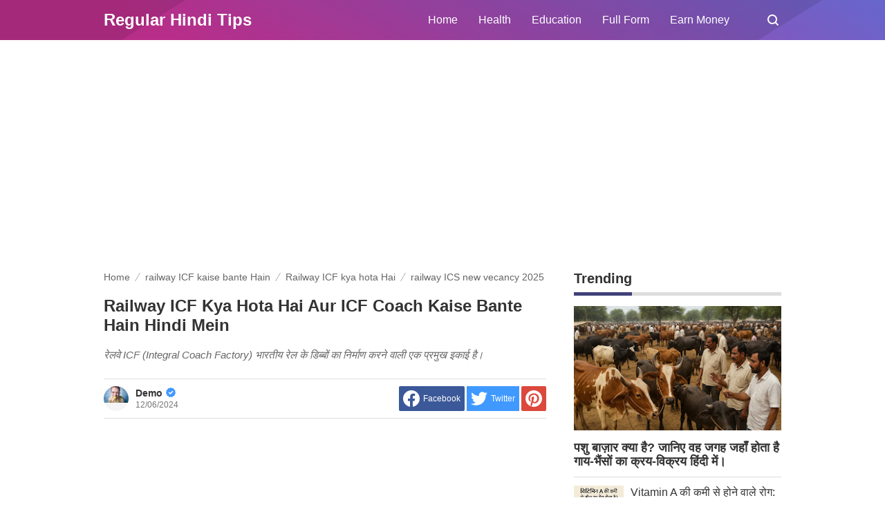

--- FILE ---
content_type: text/html; charset=UTF-8
request_url: https://www.regularhinditips.com/2024/06/railway-icf-kya-hota-hai-aur-icf-coach.html
body_size: 42592
content:
<!DOCTYPE html>
<html dir='ltr' lang='en-US' xmlns='http://www.w3.org/1999/xhtml'>
<head>
<!-- Adsense Code Below -->
<script async='async' crossorigin='anonymous' src='https://pagead2.googlesyndication.com/pagead/js/adsbygoogle.js?client=ca-pub-3215537075592485'></script>
<link href='https://www.regularhinditips.com' rel='canonical'/>
<meta content='Regular Hindi Tips' name='title'/>
<meta content='If You Are Searching Related To Technology, how to, earn money online, full form in hindi, Health, Business ideas then you can visit our website.' name='description'/>
<meta content='Ghar Baithe Job, birthday wish kaise kare in English, Ghar Baithe job for ladies, who is king of free fire, full form in hindi, How to, Earn Money Online' name='keywords'/>
<meta content='index, follow' name='robots'/>
<meta content='text/html; charset=utf-8' http-equiv='Content-Type'/>
<meta content='Hindi' name='language'/>
<meta content='3 days' name='revisit-after'/>
<meta content='Ankush' name='author'/>
<!--toc below -->
<script type='text/javascript'>              

//<![CDATA[           

//*************TOC plugin by regularhinditips.com           

function mbtTOC() {var mbtTOC=i=headlength=gethead=0;           

headlength = document.getElementById("post-toc").getElementsByTagName("h2").length;for (i = 0; i < headlength; i++)           

{gethead = document.getElementById("post-toc").getElementsByTagName("h2")[i].textContent;document.getElementById("post-toc").getElementsByTagName("h2")[i].setAttribute("id", "point"+i);mbtTOC = "<li><a href='#point"+i+"'>"+gethead+"</a></li>";document.getElementById("mbtTOC").innerHTML += mbtTOC;}}function mbtToggle() {var mbt = document.getElementById('mbtTOC');if (mbt .style.display === 'none') {mbt .style.display = 'block';} else {mbt .style.display = 'none';}}           

//]]></script>
<!-- toc code above-->
<!-- css for faq accordion below -->
<style>

  summary { font-size: 1.25rem; font-weight: 600; background-color: #fefefe; color: #333; isolation: isolate; padding: 1rem; margin-bottom: 1rem; box-shadow: -8px -4px 8px 0px #ffffff, 8px 4px 12px 0px #d1d9e6; border-radius: 0.25rem; text-align: left; cursor: pointer; position: relative; } details > summary::after { position: absolute; content: "+"; right: 20px; } details[open] > summary::after { position: absolute; content: "-"; right: 20px; } details > summary::-webkit-details-marker { display: none; } details[open] summary ~ * { animation: sweep .5s ease-in-out; animation: sweep .5s ease-in-out; box-shadow: -8px -4px 8px 0px #ffffff, 8px 4px 12px 0px #d1d9e6, 4px 4px 4px 0px #d1d9e6 inset, -4px -4px 4px 0px #ffffff inset; isolation: isolate; margin-bottom: 1rem; background-color: #fefefe; padding: 1rem; } @keyframes sweep { 0% {opacity: 0; margin-top: -10px} 100% {opacity: 1; margin-top: 0px} }

</style>
<meta content='text/html; charset=UTF-8' http-equiv='Content-Type'/>
<meta content='width=device-width,initial-scale=1.0' name='viewport'/>
<meta content='IE=edge' http-equiv='X-UA-Compatible'/>
<!--[ Theme color ]-->
<meta content='#212121' name='theme-color'/>
<meta content='#212121' name='msapplication-navbutton-color'/>
<meta content='#212121' name='apple-mobile-web-app-status-bar-style'/>
<meta content='yes' name='apple-mobile-web-app-capable'/>
<!--[ Favicon ]-->
<link href='https://www.regularhinditips.com' hreflang='hi-IN' rel='alternate'/>
<link href='https://www.regularhinditips.com/favicon.ico' rel='apple-touch-icon' sizes='120x120'/>
<link href='https://www.regularhinditips.com/favicon.ico' rel='apple-touch-icon' sizes='152x152'/>
<link href='https://www.regularhinditips.com/favicon.ico' rel='icon' type='image/x-icon'/>
<link href='https://www.regularhinditips.com/favicon.ico' rel='shortcut icon' type='image/x-icon'/>
<!--[ SingleItem title ]-->
<title>Railway ICF kya hota Hai aur ICF coach kaise bante Hain Hindi mein - Regular Hindi Tips</title>
<!--[ Browser data, description and keyword ]-->
<!-- <link expr:href='data:blog.url.canonical' rel='canonical'/> -->
<meta content='रेलवे ICF (Integral Coach Factory) भारतीय रेल के डिब्बों का निर्माण करने वाली एक प्रमुख इकाई है।' name='description'/>
<meta content='Regular Hindi Tips, Railway ICF kya hota Hai aur ICF coach kaise bante Hain Hindi mein, Ghar Baithe Job, Asanas, Technology, Mobile, Apps, Internet, Ghar Baithe job for ladies, who is king of free fire, full form in hindi, How to, Earn Money Online ' name='keywords'/>
<link href='https://blogger.googleusercontent.com/img/b/R29vZ2xl/AVvXsEhgIZcc9L8wPO1xE4-EMeBKO3u5kT-51wA4EmVU-hi5eefDA7g72Jg5ZkClBlTfKEdkgxMbVwH6jYfx8AU0-c3lyP-mEqj-MSPSsCtGkd-0UsS_3kGAgfbA_bbF9qw42ZRbmcSWuSam56gfjOgOnG_g7ifaDaNoh7dYisAcujhKgSQop_dOzfvTPydyLSP9/w0/maxresdefault%20(5).jpg' rel='image_src'/>
<!--[ Generator and RRS ]-->
<meta content='blogger' name='generator'/>
<link href='https://www.regularhinditips.com/feeds/posts/default' rel='alternate' title='Regular Hindi Tips » Atom' type='application/atom+xml'/>
<link href='https://www.regularhinditips.com/feeds/posts/default?alt=rss' rel='alternate' title='Regular Hindi Tips » Feed' type='application/rss+xml'/>
<link href='https://www.regularhinditips.com/feeds/comments/default?alt=rss' rel='alternate' title='Regular Hindi Tips » Comments Feed' type='application/rss+xml'/>
<!--[ Open graph ]-->
<meta content='Railway ICF kya hota Hai aur ICF coach kaise bante Hain Hindi mein' property='og:title'/>
<meta content='https://www.regularhinditips.com/2024/06/railway-icf-kya-hota-hai-aur-icf-coach.html' property='og:url'/>
<meta content='Regular Hindi Tips' property='og:site_name'/>
<meta content='article' property='og:type'/>
<meta content='रेलवे ICF (Integral Coach Factory) भारतीय रेल के डिब्बों का निर्माण करने वाली एक प्रमुख इकाई है।' property='og:description'/>
<meta content='Railway ICF kya hota Hai aur ICF coach kaise bante Hain Hindi mein' property='og:image:alt'/>
<meta content='https://blogger.googleusercontent.com/img/b/R29vZ2xl/AVvXsEhgIZcc9L8wPO1xE4-EMeBKO3u5kT-51wA4EmVU-hi5eefDA7g72Jg5ZkClBlTfKEdkgxMbVwH6jYfx8AU0-c3lyP-mEqj-MSPSsCtGkd-0UsS_3kGAgfbA_bbF9qw42ZRbmcSWuSam56gfjOgOnG_g7ifaDaNoh7dYisAcujhKgSQop_dOzfvTPydyLSP9/w0/maxresdefault%20(5).jpg' property='og:image'/>
<!--[ Twitter card ]-->
<meta content='Railway ICF kya hota Hai aur ICF coach kaise bante Hain Hindi mein' name='twitter:title'/>
<meta content='https://www.regularhinditips.com/2024/06/railway-icf-kya-hota-hai-aur-icf-coach.html' name='twitter:url'/>
<meta content='रेलवे ICF (Integral Coach Factory) भारतीय रेल के डिब्बों का निर्माण करने वाली एक प्रमुख इकाई है।' name='twitter:description'/>
<meta content='summary_large_image' name='twitter:card'/>
<meta content='Railway ICF kya hota Hai aur ICF coach kaise bante Hain Hindi mein' name='twitter:image:alt'/>
<meta content='https://blogger.googleusercontent.com/img/b/R29vZ2xl/AVvXsEhgIZcc9L8wPO1xE4-EMeBKO3u5kT-51wA4EmVU-hi5eefDA7g72Jg5ZkClBlTfKEdkgxMbVwH6jYfx8AU0-c3lyP-mEqj-MSPSsCtGkd-0UsS_3kGAgfbA_bbF9qw42ZRbmcSWuSam56gfjOgOnG_g7ifaDaNoh7dYisAcujhKgSQop_dOzfvTPydyLSP9/w0/maxresdefault%20(5).jpg' name='twitter:image:src'/>
<!--[ Sife verification ]-->
<meta content='lSTGHENLv5qrlMIvn4HKR-FynbL2AxnEeNX5GaPi1rw' name='google-site-verification'/>
<meta content='xxxxxxxxxxxxxxxxx' name='msvalidate.01'/>
<meta content='xxxxxxxxxxxxxxxxx' name='p:domain_verify'/>
<meta content='xxxx_xxxxx-xxxxxxx' name='majestic-site-verification'/>
<meta content='Regular Hindi Tips' name='copyright'/>
<!-- Schema WebSite -->
<script type='application/ld+json'>{ "@context": "http://schema.org", "@type": "WebSite", "@id": "#website", "url": "https://www.regularhinditips.com/", "potentialAction": { "@type": "SearchAction", "target": "https://www.regularhinditips.com/search?q={search_term}", "query-input": "required name=search_term" } }</script>
<link href='https://blogger.googleusercontent.com/img/b/R29vZ2xl/AVvXsEhgIZcc9L8wPO1xE4-EMeBKO3u5kT-51wA4EmVU-hi5eefDA7g72Jg5ZkClBlTfKEdkgxMbVwH6jYfx8AU0-c3lyP-mEqj-MSPSsCtGkd-0UsS_3kGAgfbA_bbF9qw42ZRbmcSWuSam56gfjOgOnG_g7ifaDaNoh7dYisAcujhKgSQop_dOzfvTPydyLSP9/s72-w640-c-h360/maxresdefault%20(5).jpg' rel='image_src'/>
<link href='//adservice.google.ca' rel='dns-prefetch'/><link href='//googleads.g.doubleclick.net' rel='dns-prefetch'/><link href='//adservice.google.com' rel='dns-prefetch'/><link href='//www.googletagservices.com' rel='dns-prefetch'/><link href='//pagead2.googlesyndication.com' rel='dns-prefetch'/><link href='//maxcdn.bootstrapcdn.com' rel='dns-prefetch'/><link href='//resources.blogblog.com' rel='dns-prefetch'/><link href='//fonts.googleapis.com' rel='dns-prefetch'/><link href='//disqus.com' rel='dns-prefetch'/><link href='//github.com' rel='dns-prefetch'/><link href='//cdn.rawgit.com' rel='dns-prefetch'/><link href='//1.bp.blogspot.com' rel='dns-prefetch'/><link href='//2.bp.blogspot.com' rel='dns-prefetch'/><link href='//3.bp.blogspot.com' rel='dns-prefetch'/><link href='//4.bp.blogspot.com' rel='dns-prefetch'/><link href='//www.blogger.com' rel='dns-prefetch'/><link href='//www.facebook.com' rel='dns-prefetch'/><link href='//plus.google.com' rel='dns-prefetch'/><link href='//twitter.com' rel='dns-prefetch'/><link href='//www.youtube.com' rel='dns-prefetch'/><link href='//feedburner.google.com' rel='dns-prefetch'/><link href='//feeds.feedburner.com' rel='dns-prefetch'/><link href='//platform.twitter.com' rel='dns-prefetch'/><link href='//apis.google.com' rel='dns-prefetch'/><link href='//connect.facebook.net' rel='dns-prefetch'/><link href='//www.google-analytics.com' rel='dns-prefetch'/><link href='//www.gstatic.com' rel='dns-prefetch'/><link href='//static.xx.fbcdn.net' rel='dns-prefetch'/><link href='//tpc.googlesyndication.com' rel='dns-prefetch'/><link href='//syndication.twitter.com' rel='dns-prefetch'/><link href='//fonts.gstatic.com' rel='dns-prefetch'/><link href='https://3p.ampproject.net' rel='dns-prefetch'/><link href='https://lh3.googleusercontent.com' rel='dns-prefetch'/><link href='https://tpc.googlesyndication.com' rel='dns-prefetch'/><link href='https://i.ytimg.com' rel='dns-prefetch'/><link href='https://i3.ytimg.com' rel='dns-prefetch'/><link href='https://img.youtube.com' rel='dns-prefetch'/><link href='https://www.googletagmanager.com' rel='dns-prefetch'/><link href='https://adservice.google.co.id/' rel='dns-prefetch'/><link href='//cdnjs.cloudflare.com/' rel='dns-prefetch'/><link href='//resources.blogblog.com/' rel='dns-prefetch'/>
<link href='https://fonts.gstatic.com' rel='preconnect'/>
<!--END OG CODE-->
<style id='page-skin-1' type='text/css'><!--
/*Blogger Template Style
Name    : PinkTong
Version : 1.5
Author  : Insan Muliadi
Url     : https://www.goinsan.com/
Sources used: https://github.com/wingkwong/lazy-load-youtube-videos,https://github.com/dinbror/blazy,https://github.com/abouolia/sticky-sidebar
Powered by: Blogger
----------------------------------------------- */
/*css reset*/
a,abbr,acronym,address,applet,article,aside,audio,b,big,blockquote,body,canvas,caption,center,cite,code,dd,del,details,dfn,div,dl,dt,em,embed,fieldset,figcaption,figure,footer,form,h1,h2,h3,h4,h5,h6,header,hgroup,html,i,iframe,img,ins,kbd,label,legend,li,mark,menu,nav,object,ol,output,p,pre,q,ruby,s,samp,section,small,span,strike,strong,sub,summary,sup,table,tbody,td,tfoot,th,thead,time,tr,tt,u,ul,var,video{margin:0;padding:0;border:0;font-size:100%;vertical-align:baseline}article,aside,details,figcaption,figure,footer,header,hgroup,menu,nav,section{display:block}ol,ul{list-style:none}blockquote,q{quotes:none}blockquote:after,blockquote:before,q:after,q:before{content:'';content:none}table{border-collapse:collapse;border-spacing:0}
html{height:100%;scroll-behavior:smooth;}
:root{
--bg:linear-gradient(30deg,#c39 19%,#66c 100%); /* Warna untuk header */
--bg-link:#40407a;
--bg-link-hover:#DE2F1B;
--link-color:#1C7CA6;
--link-hover:#e74c3c;
}
.search-submit,.tableit,button,input,select,textarea,#menu-icon,.search-icon{-webkit-tap-highlight-color:transparent;-webkit-user-select:none;-khtml-user-select:none;-moz-user-select:none;-ms-user-select:none;user-select:none}
.clearfloat:after,.clearfloat:before,.sidebar .widget-content:after,.sidebar .widget-content:before{display:table;content:''}.clearfloat:after,.sidebar .widget-content:after{clear:both}
.separator{text-align:center;}
.sidebar-img img{border:1px solid #ddd;width:99%!important}
#navbar-iframe{height:0;visibility:hidden;display:none}
#page-content{min-height:100%}
svg{width:24px;height:24px;vertical-align:middle}
body{background:#fff;color:#efefef;font-size:16px;font-family:'Roboto',sans-serif;text-align:left;text-rendering:optimizeLegibility!important;padding:0;margin:0;font-weight:normal;transition:transform ease-in-out .2s;overflow-x:hidden;min-width:320px;background-repeat: no-repeat;background-position: right bottom;background-attachment: fixed;}
body.no-overflow{transform:translate3D(80vw,0,0);position:fixed;left:0;top:0;overflow:hidden}
.preventor{transition:ease-in-out .2s}.no-overflow .preventor{position:fixed;width:100%;height:100%;background:rgba(0,0,0,.5);z-index:10}
ul,ol{list-style:none;padding:0;margin:0}
a:link{color:var(--link-color);text-decoration:none}
a:visited{color:#25A1D7;text-decoration:none}
a:hover{color:var(--link-hover)}
a:focus,a:active,i:focus,i:active{outline:0}
a img{border-width:0;width:auto;height:100%}
img{text-indent:-1000px}
.mini-list{-webkit-tap-highlight-color:transparent;-webkit-user-select:none;-khtml-user-select:none;-moz-user-select:none;-ms-user-select:none;user-select:none}
.clearfloat:before,.clearfloat:after,.sidebar .widget:before,.sidebar .widget:after{display:table;content:''}
.clearfloat:after,.sidebar .widget:after{clear:both}
.full-row{width:100%;margin:0 auto;max-width:980px}
#searchbox,#searchbox input[type="submit"],#menu-icon{background-color:rgba(255,255,255,0)}
/* Header Wrapper */
#header{position:relative;position:-webkit-sticky;/* Safari */position:sticky;left:0;top:0;min-height:38px;margin-bottom:30px;padding:10px 0;background:/*falback*/#75539e;background:var(--bg);z-index:99}
.bg-color:after,.bg-color:before{content:'';position:absolute;left:-60px;top:0;height:100%;max-height:58px;-ms-transform:skewX(-58deg);-webkit-transform:skewX(-58deg);transform:skewX(-58deg)}.bg-color:before{width:22%;background:rgba(0,0,0,.1)}.bg-color:after{width:94%;background:rgba(0,0,0,.1)}
#header-area{display:table;position:relative;margin:0 auto;word-wrap:break-word;z-index:9}
#header-wrapper{z-index:9;position:relative;}
#Header1{float:left;padding:0}
#header-wrapper h1.title,#header-wrapper h2.title{color:#333;font-size:24px;margin:0;font-weight:700;text-transform:capitalize;}
#header-wrapper h1.title a,#header-wrapper h2.title a{color:#fff;white-space:nowrap}
#header-wrapper h1.title a:hover,#header-wrapper h2.title a:hover{color:#eee}
.descriptionwrapper{display:none;visibility:hidden;width:0;height:0}
.Header img{max-width:125px;height:auto;width:100%;display:block;}
#header-inner,.mini-list li,#searchbox input{display:table-cell;height:38px;vertical-align:middle}
.mini-list{float:right;margin-right:60px}
#menu-icon{display:none;float:right;margin:7px 0;cursor:pointer;width:24px;height:24px;position:relative;z-index:10}
#menu-icon svg,.closeButton svg{fill:#fff}
.closeButton{position:absolute;right:20px;top:16px;border-radius:50%;cursor:pointer;display:none}
.mini-list li{color:#fff;padding:0 15px;text-align:center;position:relative;white-space:nowrap}
.mini-list li a{color:currentcolor}
.mini-list a:hover{text-decoration:underline}
.menu-dropdown{position:absolute;left:0;z-index:999;background:#333;top:48px;visibility:hidden;transition:visibility 0.3s linear,opacity 0.3s linear;opacity:0;box-shadow:0 3px 10px rgba(0,0,0,.2);min-width:100%}
.mini-list li:hover .menu-dropdown{visibility:visible;opacity:1}
.menu-dropdown li{display:block;height:auto;padding:10px 15px;text-align:left;border-top: 1px solid rgba(0,0,0,.2);}
.dropdown-item .dropdown-label{position:relative;padding-right:20px;cursor:pointer}
.dropdown-symbol{position:absolute;right:6px;top:50%;margin-top: -1px;}
.dropdown-symbol:before,.dropdown-symbol:after{content:'';width:8px;height:2px;background:currentcolor;display:block;position: absolute;transition:ease-in-out .2s;right: 0;}
.dropdown-symbol:after{transform:rotate(-45deg);right:-4px;}
.dropdown-symbol:before{transform:rotate(45deg);}
.dropdown-item:hover .dropdown-symbol{transform:rotate(0deg)}
.menu-dropdown:before{display:block;position:absolute;height:10px;width:100%;content:'';left:0;top:-10px}
/* Search Box */
#box{position:absolute;top:0;right:0;display:block;box-sizing:border-box;float:right;border-radius:0;overflow:hidden;height:38px;z-index:9}
#searchbox{position:relative}
#gosearch{display:block}
#searchbox input[type='text']{background:0;color:#666;width:0px;padding:0 12px;white-space:nowrap;text-overflow:ellipsis;border-width:0;border-style:solid;border-color:#fff;outline:none;font-size:13px;box-sizing:border-box;-webkit-transition:all .2s;transition:all .2s;text-align:center;border-radius:3px}
#searchbox ::placeholder{color:#666;opacity:.6}#searchbox :-ms-input-placeholder{color:#666}#searchbox ::-ms-input-placeholder{color:#666}
#searchbox input:focus{width:160px;background:rgba(255,255,255,1)}
#searchbox input:focus ~ .search-icon{background:0;opacity:.5}
.search-icon{position:absolute;top:0;right:0;width:24px;height:38px;border:0;overflow:hidden;cursor:pointer}
#box svg{position:absolute;top:7px;left:0;fill:#fff}
/*wrapper*/
.content-wrapper{background:0;position:relative;z-index:2;padding:0px;min-height:calc(100vh - 206px)}
#outer-wrapper{width:100%;padding:0;-moz-box-sizing:border-box;-webkit-box-sizing:border-box;box-sizing:border-box}
#main-wrapper{position:relative;width:640px;word-wrap:break-word;margin:0;padding:0;-moz-box-sizing:border-box;-webkit-box-sizing:border-box;box-sizing:border-box;float:left}
#main-wrapper.queryview{margin:0 auto;float:none}
#main-wrapper.pageview{margin:0 auto;float:none;width:100%}
#sidebar-wrapper{position:relative;display:block;width:300px;word-wrap:break-word;margin:0;padding:0;float:right;}
.sidebar{color:#666;line-height:1.3em;border-top:0;padding:0}
.sidebar h2,.sidebar h3{color:#333;font-size:20px;padding:0 0 10px;border-bottom:5px solid var(--bg-link);text-align:left;font-weight:700;position:relative;clear:both;display: inline-block;}
.sidebar h2:after,.sidebar h2:after{content:'';display:block;left:0;clear: both;}
.sidebar li{line-height:1.3em;margin:0px;padding:10px 0;border-bottom:1px solid #ddd}
.sidebar .widget{margin:0 0 25px;padding:0}
.sidebar .widget:last-child{margin-bottom:0}
.sidebar h2+.widget-content,.sidebar h3+.widget-content, .sidebar .contact-form-widget{margin-top:-5px;padding-top:15px;background:none;border-top:5px solid #ddd;}
.sidebar a:link,.sidebar a:visited{text-decoration:none}
.sidebar li a:hover{color:#f4782c;text-decoration:none}
.sidebar ul{list-style:none;margin:0;padding:0}
.breadcrumbs-box{background:none;width:auto;overflow:hidden;margin-bottom:20px;padding:0;}
.breadcrumbs{background:0;width:auto;margin:0px;padding:0;font-size:14px;color:#666;white-space:nowrap;overflow:hidden;text-overflow:ellipsis}
.breadcrumbs li{list-style-type:none;display:inline-block;float:left}
.breadcrumbs a{display:block;text-decoration:none;outline:0;transition:all .3s ease-in-out;color:#666;}
.breadcrumbs a:hover{color:var(--link-hover)}
.breadcrumbs>span{float:left;display:block;position:relative}
.breadcrumbs>span:not(:last-child){background-image:url("[data-uri]");background-repeat:no-repeat;background-position:center right;padding-right:18px;margin-right:4px;background-size:14px}
.indexview .article,.queryview .article{display:block;position:relative;height:auto;border-bottom:0px solid #ddd;margin-bottom:30px;float:left;width:48%;margin-right:4%}
.indexview .article:nth-of-type(2n),.queryview .article:nth-of-type(2n){margin-right:0;clear:right}
.article:nth-of-type(2n+1){clear:both}
.indexview .sumcontent .post-title,.queryview .sumcontent .post-title{font-size:18px;margin-bottom:15px}
.indexview .sumcontent .post-title a,.queryview .sumcontent .post-title a{color:#333;padding:0!important}
.indexview .sumcontent .post-title a:hover,.queryview .sumcontent .post-title a:hover{color:var(--link-hover)}
.indexview .post-body{margin-top:0!important;padding:0}
.thumb-area{position:relative;background-color:#f5f5f5;overflow:hidden;width:100%;height:0;-moz-box-sizing:border-box;-webkit-box-sizing:border-box;box-sizing:border-box;display:block;margin-bottom:15px;padding-top:60%;background-size: cover;}
.thumbox{position:absolute;display:block;top:0;left:0;width:100%;height:100%;background-repeat:no-repeat;background-position:center center;background-size:cover;}
.thumb-area .spanlabel{position:absolute;left:0;top:0;color:#fff;padding:5px 10px;background:#000;font-weight:700}
.thumbox img{max-width:none;position:absolute;width:100%;height:auto;min-height:100%;left:-9999px;right:-9999px;display:block;text-indent:-1000px}
.thumb-area .post-labels{position:absolute;top:0;left:0;z-index:1}
.thumb-area .post-labels a{color:#fff;padding:5px 8px;margin-right:1px;margin-bottom:1px;display:none;float:left;border:0;font-size:12px;background-color:var(--bg-link);border-radius:0;text-transform:uppercase}
.thumb-area .post-labels a:first-child{display:block}
.thumb-area .post-labels a:hover{background-color:var(--bg-link-hover)}
#judul-post .post-title{font-size:24px;text-transform:capitalize;color:#333;margin-bottom:20px}
.postdescription{color:#666;margin-bottom:25px;font-style:italic;font-size:95%}
.post{padding:0;margin:0;border:0px solid #eee;border-top:none}
.post-title{color:#000;margin:0px;padding:0px 0;font-weight:900}
.post-body #konten h2,.post-body #konten h3,.post-body #konten h4{margin:15px 0 10px}
.post-body #konten h2{font-size:22px
line-height: 21px; border: solid;
border-color: #33ACFF;
padding: 10px;}
.post-body #konten h3{font-size:20px}.post-body #konten h4{font-size:18px}.post-body h5{font-size:16px}
.post-body{margin:0;font-size:16px;padding:0;color:#333}
.post-body b,.post-body strong{font-weight:700}
.post-body i,.post-body em{font-style:italic}
.post-body sup,.post-body sub{font-size:smaller}
.post-body sup{vertical-align:super}
.post-body sub{vertical-align:sub}
.post-body p{margin-bottom:25px}
#top-img img{position:relative;width:100%;height:auto;margin:0 0 15px}
#desc{display:none}
.post-body{line-height:1.6em}
textarea,.precode{width:100%;-moz-box-sizing:border-box;-webkit-box-sizing:border-box;box-sizing:border-box}
.precode{/*! padding:20px; *//*! border:1px solid #ddd; */overflow:auto;/*! height:180px; *//*! background:#ddd */}
.post-body pre{position:relative;padding-top:18px;line-height: 1.3;}
.post-body pre::before{font-size:14px;position:absolute;top:0;padding:0 10px;left:0;right:0;color:#fff;
display:block;margin:0;content:'Codelines - doubleclick to select all!';height:18px;background:#d2cbb8}
.separator a{margin-left:0!important;margin-right:0!important}
.post-body img{max-width:100%;height:auto;padding:0;margin:0 auto;display:block;
box-shadow: rgba(0, 0, 0, 0.16) 0px 1px 4px, rgb(51, 51, 51) 0px 0px 0px 3px;
}
.dlbtn{display:inline-block;padding:5px 20px;background:#00A376;border-radius:3px;color:#fff!important;text-align:center}
.dlbtn:hover{background:orange}
.post-footer{color:#444;text-transform:none;letter-spacing:.01em;line-height:1.4em;margin:0}
/*== Post Table ==*/
.post-body table{border-collapse:collapse;border-spacing:0;margin:25px auto;font-size:14px}
.post-body table td,.post-body table caption{background:0;border:0px solid rgba(0,0,0,0.05);padding:10px;text-align:left;vertical-align:top}
.post-body table th{background:#75539e;color:#fff;border:0px solid rgba(0,0,0,0.05);border-bottom:0;padding:10px;text-align:left;vertical-align:top;font-weight:700}
.post-body table th a{color:#fff}
.post-body table tr:nth-of-type(odd){background:#f6f6f6}
.post-body table tr:nth-of-type(even){background:#fdfdfd}
.post-body table.tr-caption-container {margin:0 0 10px;}
.post-body table caption{border:none;font-style:italic;}
.post-body td, .post-body th{vertical-align:top;text-align:left;padding:3px 5px;border:0px solid #97b28e;}
.post-body table td:not(:last-child){border-right:1px solid rgba(0,0,0,.02)}.post-body table th:not(:last-child){border-right:1px solid rgba(255,255,255,.1)}
.post-body th a:hover{color:#fff;}
.post-body td a{color:#333;}
.post-body td a:hover{color:#cf4d35;}
.post-body table.tr-caption-container td{border:0;text-align:center;color:#666;box-sizing:border-box;padding:0;line-height:1}
.post-body table.tr-caption-container, .post-body table.tr-caption-container img{width:auto;height:auto;margin:0;position:relative;}
.post-body table.tr-caption-container img{margin:0;display:block}
.post-body ol,.post-body ul{margin:0 0 25px 5px}
.post-body ol:after,.post-body ol:before,.post-body ul:after,.post-body ul:before{content:'';display:table;width:100%}
.post-body ol li,.post-body ul li{position:relative;padding-left:30px;margin:8px 0}
.post-body ol li:before,.post-body ul li:before{position:absolute}
.post-body ol{counter-reset:san}
.post-body ol li:before{content:counter(san);counter-increment:san;left:0;width:18px;height:18px;background-color:#25a1d7;text-align:center;border-radius:50%;color:#fff;font-size:12px;top:3px;line-height:18px}
.post-body ul li:before{content:'';width:16px;height:16px;left:4px;top:4px;background-image:url([data-uri]);background-position:center center;background-repeat:no-repeat;background-size:100% 100%}
.post-body table td.tr-caption{padding:3px 5px 0 0;position:absolute;bottom:0;background:#fff;font-size:10px;display:inline-block;left:0;margin-right:10px;text-align:left;}
.feed-links{display:none}
.clear{clear:both}
/*== postmeta ==*/
#top-box{margin-bottom:25px}
.postmeta{text-transform:capitalize;position:relative;}
.sumcontent .post-labels{position:absolute;top:0;left:0;z-index:1}
.sumcontent .post-labels a{color:#fff;padding:5px;margin-right:1px;margin-bottom:1px;float:left;border:0;font-size:12px;background-color:#75539e;border-radius:0;text-transform:uppercase}
.sumcontent .post-labels a:not(:first-child){display:none}
.sumcontent .post-labels a:hover{background-color:#7f93cf}
.sumcontent{overflow:hidden}
.summary{line-height:150%;font-size:14px}
.sumcontent .postmeta{border:0;padding:0;display:block;overflow:hidden;white-space:nowrap;text-overflow:ellipsis;font-size:12px}
.sumcontent .postmeta svg{vertical-align:sub;width:14px;height:14px;fill:#666;margin-right:2px;}
.sumcontent .postmeta li{float:left;color:#666;line-height:1;margin-bottom:15px}
.sumcontent .post-author~.clock{margin-left:2px;padding-left:15px;background:url("[data-uri]") center left no-repeat;background-size:16px}
.sumcontent .postmeta li a{color:#666}
.post-header .postmeta{padding:10px 0;border:1px solid #ddd;border-left:0;border-right:0;display:table;width:100%;}
.fleft{float:left;display:table}
.authorava,.detil{display:table-cell;vertical-align:middle}
.authorava-x{display:block;width:36px;height:36px;border-radius:50%;overflow:hidden;background:#f5f5f5;}
.authorava-x img{width:100%;height:auto}
.authorava{width:36px;padding-right:10px}
.detil .post-author{margin-bottom:2px;font-size:14px;font-weight:700;color:#666}
.date-footer{font-size:12px;font-weight:400;color:#666;line-height:1.3em;margin-bottom:30px;text-transform:capitalize;}
.postmeta .share-box{position:relative;float:right}
.post-footer .share-box{margin:10px 0 30px}
.sharecontainer{overflow:hidden;width:100%}
.sharecontainer svg{fill:#fff}
.sharecontainer span{padding-left:5px;display:inline-block;vertical-align:middle;}
.sharecontainer a{position:relative;border-radius:2px;text-decoration:none;padding:6px;font-size:12px;float:left;text-align:center;box-sizing:border-box;color:#fff}
.fbshare{background:#3b5998}
.twshare{background:#000;overflow:hidden}
.twshare:before{content:'';width:100%;height:100%;display:block;background:#4099ff;position:absolute;left:0;top:0;z-index:0}.twshare span,.twshare svg{position:relative}
.pinit,.washare{width:36px;height:36px;background-repeat:no-repeat;background-position:50% 50%}
.pinit{background-color:#dc483c}
a.washare{background-color:green}
.tlshare{background:#54a9eb}
.sharecontainer a:not(:last-child){margin-right:3px}
.sharecontainer a:hover,.twshare:hover:before{color:#fff;background-color:#000;text-decoration:none}
.clock{padding:0;margin:0;text-transform:capitalize;font-size:12px;color:#767676}
.author a{color:#333}
.author a:hover,.clock a:hover,.komen a:hover{color:#f4782c}
.postview .post-author svg{margin-left:5px;width:14px;height:14px;fill:#4099ff;display:inline-block;vertical-align:top}
.detils{display:block;}
.detils>span{float:left;display:block;}
.detils>span:not(:last-child){margin-right:10px;padding-right:10px;border-right:1px solid #ddd}
.date-footer .post-labels{display:block;width:100%}
/* ==== Related Post Widget Start ==== */
.related-post {width:100%;margin:0 auto;-moz-box-sizing:border-box;-webkit-box-sizing:border-box;box-sizing:border-box;clear:both;margin-bottom:20px}
.related-post h3{color:#fff;margin:10px 0 20px;text-align:center;overflow:hidden;text-transform:uppercase;display:inline-block;width:100%;font-weight:700}
.related-post h3 span{display:inline-block;padding:5px 10px;position:relative;text-align:center;background: #75539e;border-radius: 2px;}
.related-post h3 span:after,.related-post h3 span:before{background:#ddd;content:'';display:block;height:1px;position:absolute;top:50%;width:500%}
.related-post h3 span:before{right:100%}
.related-post h3 span:after{left:100%}
.related-post a{font-size:16px;color:#333}
/* Style 3 */
.related-post ul{-moz-box-sizing:border-box;-webkit-box-sizing:border-box;box-sizing:border-box;counter-reset:san}
.related-post-style-3{width:102%;margin-left:-1%}
.related-post-style-3 .related-post-item{display:block;float:left;width:23%;height:auto;margin:0 1% 20px;padding:0}
.related-post-style-3 .related-post-item:nth-of-type(4n+1){clear:both}
.related-post-item-titleimg{position:relative;display:block;height:0;margin-bottom:10px;overflow:hidden;padding-top:70%}
.related-post-style-3 .related-post-item-thumbnail{position:absolute;top:0;left:0;display:block;margin:0;width:100%;height:auto;max-width:none;min-height:100%;background-color:transparent;border:none;padding:0}
.related-post-style-3 .related-post-item-tooltip{overflow:hidden;position:relative;max-height:80px;line-height: initial;}
.related-post-style-3 .related-post-item-tooltip:after{display:block;content:'\B7\B7\B7';width:100%;height:30px;background:#fff;top:56px;position:absolute;color:#333}
.related-post-style-3 .related-post-item-title{font-weight:700;line-height:1}
.related-post .related-post-style-1{margin-bottom:20px}
.related-post .related-post-style-1 li{margin-left:20px;padding:5px 5px 10px;position:relative;text-align:left;list-style:square;}
.related-post-style-1 li a{font-size:16px;color:#e74c3c}
.related-post a:hover{color:var(--link-hover);text-decoration:underline}
/* ==== Related Post Widget End ==== */
/* CSS Comments */
.pager-nav{display:inline-block;width:100%;font-size:14px;vertical-align:middle}
#nextpost,#postpager,#prevpost{height:auto;padding:0}
#nextpost,#prevpost{display:inline-block}
#nextpost,#postpager,#prevpost{-moz-box-sizing:border-box;-webkit-box-sizing:border-box;box-sizing:border-box}
#nextpost,#prevpost{position:relative;border-radius:1px;}
#nextpost{float:right;text-align:right;margin-left:5px;}
#prevpost{float:right;text-align:left}
.pager-nav a{-moz-box-sizing:border-box;-webkit-box-sizing:border-box;box-sizing:border-box;padding:15px;display:inline-block;white-space:nowrap;color:#fff;text-align:center;background:#75539e;border-radius:3px;}
.pager-nav a:hover{color:#000}
.pager-nav a:active{position:relative;top:1px}
.pager-nav svg{width:16px;height:16px;fill:#fff;}
.notxt{padding:0 8px;display:inline-block;vertical-align:middle;}
#nextpost:hover svg,#prevpost:hover svg{fill:#000}
.expand-more .commentbtn{background:#75539e}
.commentbtn{white-space:nowrap;background:#6765cb;text-align:center;color:#fff;position:relative;display:block;left:0;float:left!important;padding:15px 16px;cursor:pointer;overflow:hidden;border-radius:3px;}
.commentbtn:after{content:'';background:#fff;display:block;position:absolute;padding-top:100%;padding-left:150%;margin-left:-50px !important;margin-top:-50%;opacity:0;transition:all .8s;}.commentbtn:active:after{padding:0;margin:0;opacity:1;transition:0s}
.commentbtn:active{top:2px}.blogger-box,.disqus-box{display:none;position:relative;width:100%;padding:0;border-top:0px solid #ddd;-moz-box-sizing:border-box;-webkit-box-sizing:border-box;box-sizing:border-box;margin:10px 0}
.s-word,.c-word{float:left;margin-right:5px}
.expand-more .disqus-box,.expand-more .blogger-box,.expand-more .c-word{display:block}
.expand-more .s-word,.c-word{display:none}
.reply-svg{float:left;margin-right:10px}
/*--- custom comments dte ---*/
#custom-comments{margin:20px 0}
.comment-avatar,.comment-body,.comment-header-detil{overflow:hidden}
#custom-comments h4{font-size:20px;margin-bottom:20px;color:#000;font-weight:700;border-bottom:1px solid #ddd;padding-bottom:10px;}
.comment-avatar{float:left;margin-right:10px;display:block;width:36px;height:36px;background:#ddd;border-radius:50%}
.comments .replies .comment-avatar{width:32px;height:32px}
.comment-url{display:none}
.comment-list{margin-bottom:15px;padding-bottom:15px;border-bottom:1px solid #ddd}
ul.comments{margin:0 0 20px;padding:0}
.comment-body{font-size:14px;margin:0 0 20px;color:#666}
.comment.reply{position:relative;}
.comment.reply .comment-body{margin:0 0 10px}
.comment-footer{font-size:12px;position:relative;margin:0;}
.comment-footer .a-reply{margin-right:10px;color:#333}
.custom-comments-pager{margin-bottom:20px}
#custom-comments #comment-editor{margin:0;width: 100%;}
.comments.replies{margin-bottom:10px}
.a-undo{background:#333;padding:2px 5px;border-radius:2px;color:#fff!important;display:none}
.comment-list .a-undo{display:inline-block;margin:20px 0;font-size:12px}
.a-delete{display:none;position:absolute;right:10px;color: #ddd !important;}
.comment-list:hover .a-delete,.replies:hover .a-delete{display:inline!important}
.comment-header .a-delete{font-size:12px}
.comment-author{font-weight:700}.comment-author a{color:#75539e}.comment-header{margin-bottom:5px;font-size:14px;text-transform:capitalize}
button,button[disabled]:active{font-size:12px;font-family:Arial;font-weight:normal;border-radius:3px;border:1px solid #49a5bf;padding:3px 10px;text-decoration:none;background:linear-gradient(to bottom,#93cede 0,#75bdd1 41%,#49a5bf 100%);color:#fff;display:inline-block;text-shadow:1px 1px 0 #528ecc;box-shadow:inset 1px 1px 0 0 #bbdaf7;cursor:pointer}
button:hover{color:#000}
button:active{color:#000}
button[disabled],button[disabled]:active{color:#000;cursor:default}
/* Profile */
.g-profile{display:none;padding-right:10px;text-transform:uppercase;vertical-align:text-bottom}
.g-follow_button{margin-left:10px!important}
.sidebar .Profile{padding:10px;background: #75539e;}
.Profile h2{display:none}
.Profile h2+.widget-content,.Profile .widget-content{text-align:center;padding:30px 0;border:1px solid rgba(255, 255, 255,.5);margin-top: 0;}
.Profile .widget-content>a:first-child{width:50px;height:50px;display:inline-block;border-radius:50%;text-align:center;overflow:hidden;border:4px solid #fff}
.Profile .profile-img{display:block;width:100%;height:auto}
.Profile .profile-name-link{color:#fff;font-size:.9em;opacity:1;overflow:hidden;font-weight:700}
.Profile .profile-name-link:hover{color:#fff}
.Profile .profile-link{cursor:pointer;font-size:14px;padding:6px 22px;display:inline-block;line-height:normal;border:1px solid rgba(255, 255, 255,.5);color:#fff}
.Profile .profile-link:hover{background:#fff;color:#333}
.profile-textblock{margin:.8em 0;font-size:14px;line-height:1.5em}
.profile-data{margin:0}
.profile-data a{background-position:left center}
.profile-datablock{margin:1em 0}
.profile-name-link{background:no-repeat left top;box-sizing:border-box;display:inline-block;max-width:100%;min-height:20px;padding-left:20px}
.clear {clear:both;}
.label-size{margin:0 5px 5px 0;padding:0;float:left;position:relative;text-align:center}
.label-size a,.label-size span{padding:8px 10px;display:block;float:left;font-size:14px;line-height:1}
.label-size a{background:#e5e5e5;color:#333}
.label-size a:hover{background:#333}
.label-size span{background:#333;color:#fff}
.label-size a:hover,.label-size span:hover{color:#fff!important}
.FeaturedPost h2{font-size:20px;color:#333;margin-bottom:10px}
.FeaturedPost{margin-bottom:30px}
.post-summary{position:relative;background:#f6f6f6;height:0;padding-top:60%;position:relative;overflow:hidden;width:100%;text-shadow:1px 1px 2px #000;}
.post-summary img{position:absolute;top:0;left:0;min-height:100%}
.post-summary h3{z-index:1;-moz-box-sizing:border-box;-webkit-box-sizing:border-box;box-sizing:border-box;width:100%;padding:10px 20px;margin:0;position:absolute;bottom:0;background-color:rgba(0,0,0,.6);text-transform:capitalize;font-size:24px}
.post-summary h3 a{color:#fff;font-weight:bold}
.post-summary h3:hover{background:#2f2f2f}
.post-summary p{display:none}
.PopularPosts .item-thumbnail{float:left;display:block;margin:0 10px 0 0;padding:0;border:0px solid #ddd;width:72px;height:58px;overflow:hidden}
.PopularPosts .item-thumbnail a{display:block;background:#f5f5f5}
.popular-posts img{display:block;width:100%;height:auto}
.popular-posts .item-title{font-size:16px;overflow:hidden}
.popular-posts .item-snippet{font-size:12px}
.PopularPosts .widget-content ul{width:100%;background:0;list-style-type:none;counter-reset:san}
.PopularPosts .widget-content ul li{font-size:16px;position:relative;margin:0 0px;padding:12px 0px;border-bottom:1px solid #ddd}
.PopularPosts .widget-content ul li a{color:#333;text-decoration:none}
.PopularPosts .widget-content ul li a:hover{color:var(--link-hover)}
.PopularPosts .widget-content ul li:first-child{border-top:none;padding-top:0!important;}
.PopularPosts .widget-content ul li:last-child{border-bottom:none}
.popular-posts li > a,.popular-posts li > .item-title{position:relative;padding-left:30px;display:block}
.popular-posts li > a:before,.popular-posts li > .item-title:before{padding:0}
.popular-posts li > a:first-child:before,.popular-posts li > .item-title:before{box-sizing:border-box;content:counter(san);counter-increment:san;position:absolute;top:0;left:0;color:#fff;font-weight:700;z-index:9;background:var(--bg-link);width: 20px;height: 20px;text-align: center;line-height: 20px;border-radius: 50%;font-size: 75%;}
.popular-posts li.first-child-class a:before{width:30px;height:30px;line-height:30px;color:#fff;text-align:center;border-radius:0 0 15px 0}
.popular-posts .first-child-class>a{padding:0}
.popular-posts .first-child-class>a,.popular-posts .first-child-class .item-title{font-size:18px;font-weight:900}
.popular-posts .first-child-class .item-thumbnail{float:none;width:100%;margin:0;height:auto;position:relative}
.first-thumb{display:block;margin-bottom:15px;width:100%;height:0;padding-top:60%;position:relative;background-position:center center;background-repeat:no-repeat;background-size:cover;}
.first-thumb.b-lazy{background-color:#f5f5f5;opacity:1}
#ArchiveList .toggle{cursor:pointer;font-family:Arial,sans-serif}#ArchiveList .toggle-open{_font-size:1.7em;line-height:.6em}#ArchiveList{text-align:left}#ArchiveList a.post-count-link,#ArchiveList a.post-count-link:link,#ArchiveList a.post-count-link:visited{text-decoration:none}#ArchiveList a.toggle,#ArchiveList a.toggle:link,#ArchiveList a.toggle:visited,#ArchiveList a.toggle:hover{color:inherit;text-decoration:none}.BlogArchive #ArchiveList ul li{background:none;list-style:none;list-style-image:none;list-style-position:outside;padding-left:0px;text-indent:0px;margin:.25em 0;background-image:none}.BlogArchive #ArchiveList ul ul li{padding-left:1.2em}.BlogArchive #ArchiveList .toggle{cursor:pointer;font-family:Arial,sans-serif}
#ArchiveList .toggle-open{_font-size:1.7em;line-height:.6em}
#ArchiveList{text-align:left}
#ArchiveList a.post-count-link,#ArchiveList a.post-count-link:link,#ArchiveList a.post-count-link:visited{text-decoration:none}
#ArchiveList a.toggle,#ArchiveList a.toggle:link,#ArchiveList a.toggle:visited,#ArchiveList a.toggle:hover{color:inherit;text-decoration:none}
.BlogArchive #ArchiveList ul ul li{padding-left:1.2em}
.BlogArchive #ArchiveList ul{margin:0;padding:0;list-style:none;list-style-image:none;border-width:0}
.BlogArchive #ArchiveList ul.posts li{padding-left:1.3em}
#ArchiveList .collapsed ul{display:none}
.flat .archivedate:first-child{padding-top:0}.archivedate.expanded{padding:0}
.hierarchy>.archivedate.expanded{border-bottom:1px solid #ddd;margin-top:10px!important}
#ArchiveList select{width:100%;padding:10px;box-sizing:border-box;border: 1px solid #ddd;}
/*==widget-social==*/
#widget-social{margin-bottom:10px;overflow:hidden;color:#fff;border-bottom:1px solid rgba(255,255,255,.1);padding-bottom:15px}
.widgetheading{padding:15px;font-size:18px;font-weight:bold;text-align:center;overflow:hidden}
.socialicons{overflow:hidden;text-align:center;display:inline;}
.socialicons a{padding:5px;margin-right:0.5%;border-radius:50%;display:inline-block;background:rgba(0,0,0,.1)}
.socialicons a:hover{background:#333}
.socialicons svg{fill:#fff}
.fbicon{background:#3B5998}
.twittericon{background:#55ACEE}
.yt{background:#D34836;margin-right:0!important}
.isicon{background:#9A9A9A}
#widget-social a{color:#fff}
/*== Footer Wrapper ==*/
#footer-wrapper{position:relative;color:#fff;width:100%;margin:10px 0 0;display:table;overflow:hidden;background:var(--bg)}
#footer-wrapper a{color:currentColor}
.f-width{background:#000}
.f-bl{position:relative;padding:20px 0}
.f-links{overflow:hidden;border-top:0px solid rgba(255,255,255,.2);padding:20px 0;display:table;}
.f-links>div{display:table-cell;height:auto;vertical-align:middle}
.f-text{font-size:12px;display:inline-block;width:100%}
.f-links a:hover{text-decoration:underline}
.f-links ul li{float:left;text-align:center}
.f-links ul li:not(:last-child){padding-right:20px}
.f-links ul li:last-child:after{content:'';margin:0}
.row-social ul{float:right}
.row-menu ul{float:left}
.row-social li{padding-right:10px}.row-social li:last-child{padding-right:0}
.row-social li a{display:block}
.row-social svg{fill:currentcolor}
.row-social li a:hover svg{fill:#ff0}
.mess .article{width:10%;float:none}
#otoyear{margin-right:5px;padding-right:5px;border-right:1px solid rgba(255,255,255,.5)}
.zeromessage{margin-bottom:20px}.zeromessage img{display:block;width:100%;height:auto}.zeromessage span{padding:20px;background:#f5f5f5;color:#000;display:block;font-size:22px}
.post-body blockquote{position:relative;padding:30px 30px 30px 40px;line-height:24px;background-color:#fff;margin:25px 0;font-family:Georgia,serif;border-left:10px solid #75539e;box-shadow: 1px 3px 13px 5px #bababa;}
.quickedit{display:none}
/*== Homepage Page Navigation ==*/
#blog-pager{position:relative;text-align:center;margin:0 auto;width:100%}.pager-sizer{padding:0;display:inline-block;width:100%;text-align:center;vertical-align:middle;margin-bottom:20px;}#blog-pager-newer-link,.page-end-new{display:inline-block;vertical-align:middle;}#blog-pager-older-link,.page-end-older{display:inline-block;position:relative;vertical-align:middle;margin-left:5px}.blog-pager-newer-link,.blog-pager-older-link,.no-more-new,.no-more-old{background:var(--bg-link);border-radius:3px;overflow:hidden;}#blog-pager-older-link svg{fill:#fff;}.page-end{color:#eee;}#blog-pager a{color:#fff;padding:10px;display:block;position:relative}#blog-pager a:hover{background:#333;color:#fff}
#blog-pager svg{fill:#fff;}.adad{padding:0 10px;vertical-align:middle;}.no-more-old.pager-col{display:block}#blog-pager a:hover svg{fill:#fff!important;}
#blog-pager a:active{top:2px}
/* Back To Top */
#buttombutton{position:fixed;right:0;transition:ease-in-out .2s;bottom:-45px;z-index:99}
.dark-mode{display:block;background:#333;border-bottom:1px solid #222;cursor:pointer;}
.buttombutton svg{padding:10px;fill:#fff}#backtop{background:#333;cursor:pointer}
.pager-nav a:hover{background-color:#ddd}
/*dark mode CSS code enable below
.dark .related-post-style-3 .related-post-item-tooltip:after,body.dark,.dark .post-body table td.tr-caption{background-color:#2f2f2f;color:#eee}
.dark .dark-mode svg{fill:#ff0}
.dark #header,.dark #footer-wrapper,.dark .related-post h3 span:after, .dark .related-post h3 span:before,.dark .related-post h3 span{background:#212121}
.dark .sidebar h2{color:#fff;border-bottom-color:#975f47}
.dark .sidebar h2 + .widget-content, .dark .sidebar h3 + .widget-content, .dark .sidebar .contact-form-widget,.dark .PopularPosts .widget-content ul li,.dark .sidebar li,.dark .post-header .postmeta{border-color:#212121}
.dark #judul-post .post-title,.dark .indexview .sumcontent .post-title a, .dark .queryview .sumcontent .post-title a,.dark .FeaturedPost h2,.dark .BlogArchive #ArchiveList ul li,.dark .post-body #konten h2,.dark .post-body #konten h3,.dark .post-body #konten h4{color:#fff}
.dark .sidebar .popular-posts li a,.dark .sidebar a,.dark .related-post a,.dark post-body a,.dark .post-header a,.dark .date-footer a,.dark .date-footer{color:#f9f9f9}
.dark .post-body,.dark .postdescription,.dark .popular-posts .item-snippet{color:#ddd}
.dark #breadcrumb a{color:#f5cd79}
.dark .f-width{background:#000}
.dark .label-size a,.dark .pager-nav a,.blog-pager-newer-link,.dark .blog-pager-older-link,.dark .no-more-new,.dark .no-more-old,.dark .popular-posts li > a:first-child:before{background:#494949}
.dark .postmeta li,.dark .postmeta li a{color:#aaa}
.dark .postmeta li svg{fill:#aaa}
.dark .thumb-area,.dark .first-thumb.b-lazy,.dark .post-summary{background-color:#262626}
.dark .indexview .sumcontent .post-title a:hover{color:var(--link-hover)}
.dark .clock{color:#999}
.dark .post-body blockquote{background:#222}
.dark .post-body table tr:nth-of-type(odd){background:#333}
.dark .post-body table tr:nth-of-type(even){background:#444}
Dark mode code above remove commented css*/
/*--- lazy load---*/
.b-lazy{-webkit-transition:opacity .2s ease-in-out;-moz-transition:opacity .2s ease-in-out;-o-transition:opacity .2s ease-in-out;transition:opacity .2s ease-in-out;max-width:100%;opacity:0}
.b-lazy.b-loaded{opacity:1}
.llyv,.llyv .llyv-play-btn,.llyv img{cursor:pointer} .llyv{background-color:#000;margin-bottom:30px;position:relative;padding-top:56.25%;overflow:hidden} .llyv img{width:100%;top:-16.82%} .llyv .llyv-play-btn{width:80px;height:60px;background-color:#282828;z-index:1;border-radius:20px} .llyv .llyv-play-btn:before{content:"";border-style:solid;border-width:15px 0 13px 28px;border-color:transparent transparent transparent #fff} .llyv .llyv-play-btn:hover{background-color:red} .llyv .llyv-play-btn,.llyv .llyv-play-btn:before,.llyv iframe,.llyv img{position:absolute} .llyv iframe{height:100%;width:100%;top:0;left:0} .llyv .llyv-play-btn,.llyv .llyv-play-btn:before{top:50%;left:50%;transform:translate3d(-50%,-50%,0)}
/*--- iklan --*/
.iklan-wrapper,.iklan-wrapper-front{margin-bottom:25px}
.testad{position:relative}
.testad:after{content:'Ad';position:absolute;left:50%;top:50%;background:rgba(0,0,0,.3);width:30px;line-height:30px;text-align:center;color:#fff;font-size:12px;border-radius:50%;overflow:hidden;margin-left:-15px;margin-top:-15px}
/*Responsive*/
@media screen and (max-width:1024px){
.full-row{width:760px}
#main-wrapper,#sidebar-wrapper{float:none;width:100%;margin:0;border:0}
#sidebar-wrapper{margin-top:30px}
#menu-icon,.closeButton{display:block}
#box{right:40px}
.dark-mode{right:76px;}
#show-list::before{content:'MENU';position:absolute;top:19px;left:50%;transform:translateX(-50%);font-weight:700}
#menu-wrapper{float:none;margin:0}
#menutop a{padding:0}
.mini-list{margin:0;width:80vw;float:none;position:fixed;background:var(--bg);left:0;top:0;height:100%;min-height:100vh;z-index:9;padding-top:58px;transform:translate3D(-100%,0,0);transition:transform ease-in-out .2s}
.dark .mini-list{background:#1e1e1e}
.mini-list li{padding:10px 0;float:none;width:100%;text-align:center;border-top:1px solid rgba(0,0,0,.2);display:block;height:auto}
.mini-list li:last-child {border-bottom:1px solid rgba(0,0,0,.2)}
.mini-list a{width:100%}
.dropdown-item > a{padding:0}
.menu-dropdown{display:none;position:relative;top:10px;padding:0}
.mini-list li:hover .menu-dropdown{display:block}
}
@media screen and (max-width:768px){
.full-row{width:93%}
.postmeta{border:none;padding:5px 0}
.f-links>div{display:block;text-align:center}
.row-menu ul,.row-social ul{display:inline-block;vertical-align:middle;float:none}
.row-menu{margin-bottom:20px}
.f-links .row-menu ul li{width:48%;float:left;padding:12px 0;text-align:left;border-bottom:1px solid rgba(0,0,0,.2)}
.f-links .row-menu ul li:not(:nth-child(even)){margin-right:4%}
.row-menu ul{width:100%}
.f-text{text-align:center}
}
@media screen and (max-width:680px){
.notxt{display:none}
}
@media screen and (max-width:500px){
.fleft{float:none}
.post-header .share-box{float:left;margin-top:15px}
}
@media screen and (max-width:480px){
#Header1{float:none;width:100%;position:initial}
#top-img img{margin:10px 0}
#header-area{padding:0}
#htop:after{display:block;content:'';clear:both}
.editing{display:none}
#judul-post .post-title,.sumcontent .post-title,.post-summary h3{font-size:22px}
.post-body,.breadcrumbs{margin:0}
.indexview .article,.pageview .article{float:none;width:100%;min-height:auto;margin-right:0}
.sumcontent{overflow:visible;padding:0}.post{box-shadow:none}
.post-body #konten>img,.post-body #konten>p img,.post-body #konten>a img,.post-body #konten .llyv{position:relative;width:100vw;max-width:100vw;left:50%;right:50%;margin-left:-50vw;margin-right:-50vw}
.post-summary{width:108%;margin-left:-4%;padding-top:65%}
.post-summary h3{width:93%;left:3.5%;text-align:left}
.f-links li:after,.longtxt{display:none!Important}
.related-post-style-3 .related-post-item{width:47%;margin-right:3%}
.related-post-style-3 .related-post-item:nth-of-type(4n+1){clear:none}
.related-post-style-3 .related-post-item:nth-of-type(2n){margin-right:0px!important}
.related-post-style-3 .related-post-item:nth-of-type(2n+1){clear:both}
}
.mbtTOC{box-shadow: rgba(0, 0, 0, 0.07) 0px 1px 1px, rgba(0, 0, 0, 0.07) 0px 2px 2px, rgba(0, 0, 0, 0.07) 0px 4px 4px, rgba(0, 0, 0, 0.07) 0px 8px 8px, rgba(0, 0, 0, 0.07) 0px 16px 16px;}
/* disable Copy Paste below */
body {
user-select: none !important;
-moz-user-select: -moz-none !important;
-webkit-user-select: none !important;
-ms-user-select: none !important;
}
.post-body blockquote, .post-body pre, .post-body code {
user-select: text !important;
-webkit-user-select: text !important;
-ms-user-select: text !important;
-moz-user-select: text !important;
}
/* end disable copy paste css */

--></style>
<link href='https://www.blogger.com/dyn-css/authorization.css?targetBlogID=6299747856345067026&amp;zx=8ac761fa-8913-4f2a-ba0e-5b7b63ad41da' media='none' onload='if(media!=&#39;all&#39;)media=&#39;all&#39;' rel='stylesheet'/><noscript><link href='https://www.blogger.com/dyn-css/authorization.css?targetBlogID=6299747856345067026&amp;zx=8ac761fa-8913-4f2a-ba0e-5b7b63ad41da' rel='stylesheet'/></noscript>
<meta name='google-adsense-platform-account' content='ca-host-pub-1556223355139109'/>
<meta name='google-adsense-platform-domain' content='blogspot.com'/>

<script async src="https://pagead2.googlesyndication.com/pagead/js/adsbygoogle.js?client=ca-pub-3215537075592485&host=ca-host-pub-1556223355139109" crossorigin="anonymous"></script>

<!-- data-ad-client=ca-pub-3215537075592485 -->

<link rel="stylesheet" href="https://fonts.googleapis.com/css2?display=swap&family=Tiro+Devanagari+Hindi"></head>
<body class='element-body'>
<!-- star rating schema below -->
<script type='application/ld+json'>
{
  "@context":"http://schema.org/",
  "@type":"AggregateRating",
"itemReviewed":{
"@type":"Organization",
"name":" Regular Hindi Tips"
},
"ratingValue":"4.9",
"bestRating":"5",
"ratingCount": "121",    
"reviewCount":"20",
"author":{
"@type":"Organization",
"@id":"https://www.regularhinditips.com/#Organization"
}}
</script>
<!-- <script> //<![CDATA[ /* Dark mode made by duy-pham.blogspot.com */ function auto(){document.body.classList.add('auto');if(new Date().getHours()>21||new Date().getHours()<7){document.body.classList.add('dark');localStorage.setItem('347559dark','true')}else{document.body.classList.remove('dark');localStorage.setItem('347559dark','false')}}function dark(){localStorage.getItem('347559dark')=='true'?document.body.classList.add('dark'):document.body.classList.remove('dark')}if(localStorage.getItem('347559auto')=='true'){auto()}else{localStorage.getItem('347559dark')==null?auto():dark()}function toggle(){localStorage.setItem('347559auto',localStorage.getItem('347559auto')=='true'?'false':'true');localStorage.getItem('347559auto')=='true'?auto():document.body.classList.remove('auto')}function mode(){document.body.classList.remove('auto');localStorage.removeItem('347559auto');localStorage.setItem('347559dark',localStorage.getItem('347559dark')=='true'?'false':'true');dark()} //]]> </script> -->
<div id='body-feed'>
<span class='preventor'></span>
<header class='bg-color' id='header'>
<div class='full-row clearfloat' id='header-area'>
<div id='menu-icon' onclick='menuButton()'><svg id='icon-home' viewBox='0 0 24 24'><path d='M1 17h22v2h-22v-2zm0-12v2h22v-2h-22zm0 8h22v-2h-22v2z'></path></svg></div>
<div class='section' id='header-wrapper'><div class='widget Header' data-version='1' id='Header1'>
<div id='header-inner'>
<div class='titlewrapper'>
<h2 class='title'><a href='https://www.regularhinditips.com/' itemprop='url' title='Regular Hindi Tips'><span itemprop='name'>Regular Hindi Tips</span></a></h2>
</div>
<div class='descriptionwrapper'>
<p class='description'><span>If You Are Searching Related To Technology, how to, earn money online, full form in hindi, Health, Business ideas in hindi then you can visit our website.</span></p>
</div>
</div>
</div><div class='widget HTML' data-version='1' id='HTML99'>
<div class='widget-content mini-list' id='show-list'>
<div class='closeButton' onclick='menuButton()'><svg height='24' viewbox='0 0 24 24' width='24' xmlns='http://www.w3.org/2000/svg'><path d='M12 2c5.514 0 10 4.486 10 10s-4.486 10-10 10-10-4.486-10-10 4.486-10 10-10zm0-2c-6.627 0-12 5.373-12 12s5.373 12 12 12 12-5.373 12-12-5.373-12-12-12zm6 16.538l-4.592-4.548 4.546-4.587-1.416-1.403-4.545 4.589-4.588-4.543-1.405 1.405 4.593 4.552-4.547 4.592 1.405 1.405 4.555-4.596 4.591 4.55 1.403-1.416z'></path></svg></div>
<!-- Silahkan Ganti simbol # dengan url kalian -->

<ul>
<li><a href='https://www.regularhinditips.com'>Home</a></li>
<li><a href='https://www.regularhinditips.com/search/label/Health'>Health</a></li>
<li><a href='https://www.regularhinditips.com/search/label/Education'>Education</a></li>

<li>
<a href='https://www.regularhinditips.com/search/label/Full-Form'>Full Form</a></li>
<li>
<a href='https://www.regularhinditips.com/search/label/Paise-Kaise-Kamaye'>Earn Money</a></li>
  </ul>
</div>
</div></div>
<div id='box'>
<div class='search-wrapper' id='search-wrapper'>
<form action='/search' id='searchbox' method='get'>
<label id='gosearch'>
<input aria-label='input your keyword here' name='q' placeholder='Type here' size='15' type='text'/>
<input name='max-results' type='hidden' value='10'/>
<span class='search-icon'><svg enable-background='new 0 0 24 24' viewBox='0 0 24 24'><path d='M19.7 18.3l-3.1-3.1c.9-1.2 1.4-2.6 1.4-4.2 0-3.9-3.1-7-7-7s-7 3.1-7 7 3.1 7 7 7c1.6 0 3-.5 4.2-1.4l3.1 3.1c.2.2.5.3.7.3s.5-.1.7-.3c.4-.4.4-1 0-1.4zm-8.7-2.3c-2.8 0-5-2.2-5-5s2.2-5 5-5 5 2.2 5 5-2.2 5-5 5z'></path></svg>
</span>
</label></form>
</div>
</div>
</div>
</header>
<!-- /header-wrapper -->
<div class='content-wrapper full-row' id='main-area'>
<!-- iklan -->
<div id='iklan-atas-wrapper'>
<div class='iklan-atas iklan-wrapper-front section' id='iklan-atas'><div class='widget HTML' data-version='1' id='HTML1'>
<div class='widget-content'>
<!-- Header ads -->
<ins class="adsbygoogle"
     style="display:block"
     data-ad-client="ca-pub-3215537075592485"
     data-ad-slot="8891988249"
     data-ad-format="auto"
     data-full-width-responsive="true"></ins>
<script>
     (adsbygoogle = window.adsbygoogle || []).push({});
</script>
</div>
</div></div>
</div>
<div class='clearfloat' id='outer-wrapper'>
<div class='postview' id='main-wrapper' role='main'>
<div class='main section' id='main'><div class='widget Blog' data-version='1' id='Blog1'>
<div class='breadcrumbs-box'>
<nav class='breadcrumbs' id='breadcrumb' itemscope='itemscope' itemtype='https://schema.org/BreadcrumbList'>
<span itemprop='itemListElement' itemscope='itemscope' itemtype='https://schema.org/ListItem'>
<a class='breadhome' href='https://www.regularhinditips.com/' itemprop='item' title='Home'>
<span itemprop='name'>Home</span></a>
<meta content='1' itemprop='position'/>
</span>
<span itemprop='itemListElement' itemscope='itemscope' itemtype='https://schema.org/ListItem'>
<a href='https://www.regularhinditips.com/search/label/railway%20ICF%20kaise%20bante%20Hain?&max-results=10' itemprop='item' title='railway ICF kaise bante Hain'>
<span itemprop='name'>railway ICF kaise bante Hain</span>
</a>
<meta content='2' itemprop='position'/>
</span>
<span itemprop='itemListElement' itemscope='itemscope' itemtype='https://schema.org/ListItem'>
<a href='https://www.regularhinditips.com/search/label/Railway%20ICF%20kya%20hota%20Hai?&max-results=10' itemprop='item' title='Railway ICF kya hota Hai'>
<span itemprop='name'>Railway ICF kya hota Hai</span>
</a>
<meta content='3' itemprop='position'/>
</span>
<span itemprop='itemListElement' itemscope='itemscope' itemtype='https://schema.org/ListItem'>
<a href='https://www.regularhinditips.com/search/label/railway%20ICS%20new%20vecancy%202025?&max-results=10' itemprop='item' title='railway ICS new vecancy 2025'>
<span itemprop='name'>railway ICS new vecancy 2025</span>
</a>
<meta content='4' itemprop='position'/>
</span>
</nav>
</div>
<div class='blog-posts blogfeed clearfloat'>
<div class='article'>
<article class='post' id='1910454570198629835'>
<div id='top-img'></div>
<div class='overflowbox row' id='judul-post'>
<h1 class='post-title entry-title'>
Railway ICF kya hota Hai aur ICF coach kaise bante Hain Hindi mein
</h1>
</div>
<div class='postdescription'>र&#2375;लव&#2375; ICF (Integral Coach Factory) भ&#2366;रत&#2368;य र&#2375;ल क&#2375; ड&#2367;ब&#2381;ब&#2379;&#2306; क&#2366; न&#2367;र&#2381;म&#2366;ण करन&#2375; व&#2366;ल&#2368; एक प&#2381;रम&#2369;ख इक&#2366;ई ह&#2376;&#2404;</div>
<div class='post-content'>
<div class='overflowbox' id='top-box'>
<div class='post-header'>
<div class='post-header-line-1'></div>
<div class='postmeta clearfloat'>
<div class='fleft'>
<div class='authorava'>
<div class='authorava-x'><img alt='Demo' height='72' src='https://4.bp.blogspot.com/-UMGOo1rQ0yU/XE-z8_CX74I/AAAAAAAABW0/lvFm127H_HwE5hah9FcD8aZHAb5X807vwCLcBGAs/w72-h72-rw/man-742766_640-min.jpg' width='72'/></div>
</div>
<div class='detil'>
<div class='post-author'>
<span class='fn author'><a href='https://www.blogger.com/profile/16838393614146474548' rel='author noopener' target='_blank' title='author profile'>Demo<svg height='24' viewBox='0 0 24 24' width='24' xmlns='http://www.w3.org/2000/svg'><path d='M23.334 11.96c-.713-.726-.872-1.829-.393-2.727.342-.64.366-1.401.064-2.062-.301-.66-.893-1.142-1.601-1.302-.991-.225-1.722-1.067-1.803-2.081-.059-.723-.451-1.378-1.062-1.77-.609-.393-1.367-.478-2.05-.229-.956.347-2.026.032-2.642-.776-.44-.576-1.124-.915-1.85-.915-.725 0-1.409.339-1.849.915-.613.809-1.683 1.124-2.639.777-.682-.248-1.44-.163-2.05.229-.61.392-1.003 1.047-1.061 1.77-.082 1.014-.812 1.857-1.803 2.081-.708.16-1.3.642-1.601 1.302s-.277 1.422.065 2.061c.479.897.32 2.001-.392 2.727-.509.517-.747 1.242-.644 1.96s.536 1.347 1.17 1.7c.888.495 1.352 1.51 1.144 2.505-.147.71.044 1.448.519 1.996.476.549 1.18.844 1.902.798 1.016-.063 1.953.54 2.317 1.489.259.678.82 1.195 1.517 1.399.695.204 1.447.072 2.031-.357.819-.603 1.936-.603 2.754 0 .584.43 1.336.562 2.031.357.697-.204 1.258-.722 1.518-1.399.363-.949 1.301-1.553 2.316-1.489.724.046 1.427-.249 1.902-.798.475-.548.667-1.286.519-1.996-.207-.995.256-2.01 1.145-2.505.633-.354 1.065-.982 1.169-1.7s-.135-1.443-.643-1.96zm-12.584 5.43l-4.5-4.364 1.857-1.857 2.643 2.506 5.643-5.784 1.857 1.857-7.5 7.642z'></path></svg></a></span>
</div>
<div class='clock'><span class='clock-time'>12/06/2024</span></div>
</div>
</div>
<div class='share-box'>
<div class='sharecontainer clearfloat'>
<a aria-label='share to facebook' class='fbshare' href='https://www.facebook.com/sharer.php?u=https://www.regularhinditips.com/2024/06/railway-icf-kya-hota-hai-aur-icf-coach.html' rel='nofollow noopener' target='_blank'><svg><use xlink:href='#fbicon'></use></svg><span>Facebook</span></a>
<a aria-label='share to Twitter' class='twshare' href='https://twitter.com/share?url=https://www.regularhinditips.com/2024/06/railway-icf-kya-hota-hai-aur-icf-coach.html' rel='nofollow noopener' target='_blank'><svg><use xlink:href='#twicon'></use></svg><span>Twitter</span></a>
<a aria-label='share to Pinterest' class='pinit' href='http://pinterest.com/pin/create/button/?url=https://www.regularhinditips.com/2024/06/railway-icf-kya-hota-hai-aur-icf-coach.html&media=https://blogger.googleusercontent.com/img/b/R29vZ2xl/AVvXsEhgIZcc9L8wPO1xE4-EMeBKO3u5kT-51wA4EmVU-hi5eefDA7g72Jg5ZkClBlTfKEdkgxMbVwH6jYfx8AU0-c3lyP-mEqj-MSPSsCtGkd-0UsS_3kGAgfbA_bbF9qw42ZRbmcSWuSam56gfjOgOnG_g7ifaDaNoh7dYisAcujhKgSQop_dOzfvTPydyLSP9/w640-h360/maxresdefault%20(5).jpg&description=Railway ICF kya hota Hai aur ICF coach kaise bante Hain Hindi mein' rel='noopener' target='_blank' title='Share on Pinterest'><svg><use xlink:href='#pinticon'></use></svg></a>
</div>
</div>
</div>
</div>
</div>
<div class='post-body-area'>
<div class='post-body entry-content' id='post-body-1910454570198629835'>
<div class='iklan-wrapper' id='new-top-ad'></div>
<div id='konten'>
<div id='post-toc'><h2 style="text-align: left;"><span style="font-size: x-large;">र&#2375;लव&#2375; ICF: एक पर&#2367;चय railway ICF kya hota Hai</span></h2><p><span style="font-size: large;">नमस&#2381;क&#2366;र द&#2379;स&#2381;त&#2379;&#2306; स&#2381;व&#2366;गत ह&#2376; आपक&#2366; अपन&#2368; व&#2375;बस&#2366;इट <b>News meto </b>म&#2375;&#2306; आज क&#2366; हम&#2366;र&#2366; आर&#2381;ट&#2367;कल <b>railway ICF kya hota Hai Hindi mein&nbsp;</b>क&#2375; ब&#2366;र&#2375; म&#2375;&#2306; ह&#2376;&#2404;&nbsp;</span></p><p><span style="font-size: large;">द&#2379;स&#2381;त&#2379;&#2306; हम ऐस&#2368; ह&#2368; स&#2381;व&#2366;स&#2381;थ&#2381;यवर&#2381;धक ज&#2366;नक&#2366;र&#2367;य&#2366;&#2306; आपक&#2375; स&#2366;मन&#2375; ल&#2366;त&#2375; रहत&#2375; ह&#2376;&#2306;&#2404; हम&#2366;र&#2366; लक&#2381;ष&#2381;य ल&#2379;ग&#2379;&#2306; तक सह&#2368; ज&#2366;नक&#2366;र&#2368; पह&#2369;&#2306;चन&#2366; ह&#2376;&#2404;&nbsp;</span></p><p><span style="font-size: large;">ज&#2367;सस&#2375; आप स&#2375;हत स&#2375; स&#2306;ब&#2306;ध&#2367;त सह&#2368; ज&#2366;नक&#2366;र&#2367;य&#2366;&#2306; प&#2381;र&#2366;प&#2381;त कर सक&#2375;&#2306; और एक स&#2381;व&#2366;स&#2381;थ&#2381;यवर&#2381;धक ज&#2367;&#2306;दग&#2368; क&#2366; ल&#2366;भ उठ&#2366; स</span><span style="font-size: x-large;">क&#2375;&#2404;</span></p><h2 style="text-align: left;"><span style="font-size: x-large;">आईए अब ज&#2366;नत&#2375; ह&#2376;&#2306; railway ICF क&#2376;स&#2375; बनत&#2375; ह&#2376;&#2306;&#2404;</span></h2><p><span style="font-size: large;">र&#2375;लव&#2375; ICF (Integral Coach Factory) भ&#2366;रत&#2368;य र&#2375;ल क&#2375; ड&#2367;ब&#2381;ब&#2379;&#2306; क&#2366; न&#2367;र&#2381;म&#2366;ण करन&#2375; व&#2366;ल&#2368; एक प&#2381;रम&#2369;ख इक&#2366;ई ह&#2376;&#2404;&nbsp;</span></p><p></p><div class="separator" style="clear: both; text-align: center;"><a href="https://blogger.googleusercontent.com/img/b/R29vZ2xl/AVvXsEhgIZcc9L8wPO1xE4-EMeBKO3u5kT-51wA4EmVU-hi5eefDA7g72Jg5ZkClBlTfKEdkgxMbVwH6jYfx8AU0-c3lyP-mEqj-MSPSsCtGkd-0UsS_3kGAgfbA_bbF9qw42ZRbmcSWuSam56gfjOgOnG_g7ifaDaNoh7dYisAcujhKgSQop_dOzfvTPydyLSP9/s1280/maxresdefault%20(5).jpg" style="clear: left; float: left; margin-bottom: 1em; margin-right: 1em;"><img alt="Railway ICF kya hota Hai" border="0" data-original-height="720" data-original-width="1280" height="360" loading="lazy" src="https://blogger.googleusercontent.com/img/b/R29vZ2xl/AVvXsEhgIZcc9L8wPO1xE4-EMeBKO3u5kT-51wA4EmVU-hi5eefDA7g72Jg5ZkClBlTfKEdkgxMbVwH6jYfx8AU0-c3lyP-mEqj-MSPSsCtGkd-0UsS_3kGAgfbA_bbF9qw42ZRbmcSWuSam56gfjOgOnG_g7ifaDaNoh7dYisAcujhKgSQop_dOzfvTPydyLSP9/w640-h360-rw/maxresdefault%20(5).jpg" title="Railway ICF kaise bante Hain railway ICF selection process" width="640" /></a></div><br /><span style="font-size: large;"><br /></span><p></p><p><span style="font-size: large;">यह च&#2375;न&#2381;नई क&#2375; प&#2366;स प&#2375;रम&#2381;ब&#2370;र म&#2375;&#2306; स&#2381;थ&#2367;त ह&#2376; और इसक&#2368; स&#2381;थ&#2366;पन&#2366; <b>1955</b> म&#2375;&#2306; ह&#2369;ई थ&#2368;&#2404; ICF क&#2379;च भ&#2366;रत&#2368;य र&#2375;लव&#2375; क&#2375; सबस&#2375; स&#2366;म&#2366;न&#2381;य ड&#2367;ब&#2381;ब&#2375; ह&#2376;&#2306; और इन&#2381;ह&#2375;&#2306; य&#2366;त&#2381;र&#2368; स&#2375;व&#2366; क&#2375; ल&#2367;ए उपय&#2379;ग क&#2367;य&#2366; ज&#2366;त&#2366; ह&#2376;&#2404;</span></p><h2 style="text-align: left;"><span style="font-size: x-large;">आईए ज&#2366;नत&#2375; ह&#2376;&#2306;&#2404; र&#2375;लव&#2375; ICF क&#2381;य&#2366; ह&#2379;त&#2366; ह&#2376; और ICF क&#2379;च क&#2376;स&#2375; बन&#2366;ए ज&#2366;त&#2375; ह&#2376;&#2306;&#2404;</span></h2><p><span style="font-size: large;">ICF क&#2379;च क&#2375; न&#2367;र&#2381;म&#2366;ण क&#2368; प&#2381;रक&#2381;र&#2367;य&#2366; म&#2375;&#2306; कई चरण श&#2366;म&#2367;ल ह&#2379;त&#2375; ह&#2376;&#2306;&#2404; यह&#2366;&#2305; हम इन चरण&#2379;&#2306; क&#2366; वर&#2381;णन कर&#2375;&#2306;ग&#2375;:</span></p><h2 style="text-align: left;"><span style="font-size: x-large;">1. ड&#2367;ज&#2364;&#2366;इन और य&#2379;जन&#2366;</span></h2><p><span style="font-size: large;">ICF क&#2379;च क&#2375; न&#2367;र&#2381;म&#2366;ण क&#2368; प&#2381;रक&#2381;र&#2367;य&#2366; क&#2366; पहल&#2366; चरण ड&#2367;ज&#2364;&#2366;इन और य&#2379;जन&#2366; बन&#2366;न&#2366; ह&#2376;&#2404;&nbsp;</span></p><p><span style="font-size: large;">इसम&#2375;&#2306; क&#2379;च क&#2375; व&#2367;भ&#2367;न&#2381;न ह&#2367;स&#2381;स&#2379;&#2306; क&#2366; ड&#2367;ज&#2364;&#2366;इन त&#2376;य&#2366;र क&#2367;य&#2366; ज&#2366;त&#2366; ह&#2376; और यह स&#2369;न&#2367;श&#2381;च&#2367;त क&#2367;य&#2366; ज&#2366;त&#2366; ह&#2376; क&#2367; सभ&#2368; म&#2366;नक और स&#2369;रक&#2381;ष&#2366; उप&#2366;य&#2379;&#2306; क&#2366; प&#2366;लन ह&#2379;&#2404;</span></p><h2 style="text-align: left;"><span style="font-size: x-large;">2. कच&#2381;च&#2375; म&#2366;ल क&#2366; चयन</span></h2><p><span style="font-size: large;">क&#2379;च क&#2375; न&#2367;र&#2381;म&#2366;ण क&#2375; ल&#2367;ए उच&#2381;च ग&#2369;णवत&#2381;त&#2366; व&#2366;ल&#2375; कच&#2381;च&#2375; म&#2366;ल क&#2366; चयन क&#2367;य&#2366; ज&#2366;त&#2366; ह&#2376;&#2404;&nbsp;</span></p><p><span style="font-size: large;">इसम&#2375;&#2306; म&#2369;ख&#2381;य र&#2370;प स&#2375; <b>स&#2381;ट&#2368;ल, एल&#2381;य&#2370;म&#2368;न&#2367;यम</b>, और अन&#2381;य म&#2367;श&#2381;र ध&#2366;त&#2369;ए&#2306; श&#2366;म&#2367;ल ह&#2379;त&#2368; ह&#2376;&#2306;&#2404; कच&#2381;च&#2375; म&#2366;ल क&#2368; ग&#2369;णवत&#2381;त&#2366; स&#2369;न&#2367;श&#2381;च&#2367;त करन&#2375; क&#2375; ल&#2367;ए कठ&#2379;र पर&#2368;क&#2381;षण क&#2367;ए ज&#2366;त&#2375; ह&#2376;&#2306;&#2404;</span></p><h2 style="text-align: left;"><span style="font-size: x-large;">3. न&#2367;र&#2381;म&#2366;ण</span></h2><h2 style="text-align: left;"><span style="font-size: x-large;">ICF क&#2379;च क&#2375; न&#2367;र&#2381;म&#2366;ण म&#2375;&#2306; व&#2367;भ&#2367;न&#2381;न प&#2381;रक&#2381;र&#2367;य&#2366;ए&#2305; श&#2366;म&#2367;ल ह&#2379;त&#2368; ह&#2376;&#2306;, ज&#2376;स&#2375;:</span></h2><p><span style="font-size: large;"><b>-कट&#2367;&#2306;ग और श&#2375;प&#2367;&#2306;ग:</b> कच&#2381;च&#2375; म&#2366;ल क&#2379; आवश&#2381;यक आक&#2366;र और ड&#2367;ज&#2364;&#2366;इन क&#2375; अन&#2369;स&#2366;र क&#2366;ट&#2366; और ढ&#2366;ल&#2366; ज&#2366;त&#2366; ह&#2376;&#2404;</span></p><p><span style="font-size: large;"><b>- व&#2375;ल&#2381;ड&#2367;&#2306;ग:</b> व&#2367;भ&#2367;न&#2381;न ह&#2367;स&#2381;स&#2379;&#2306; क&#2379; ज&#2379;ड&#2364;न&#2375; क&#2375; ल&#2367;ए व&#2375;ल&#2381;ड&#2367;&#2306;ग प&#2381;रक&#2381;र&#2367;य&#2366; क&#2366; उपय&#2379;ग क&#2367;य&#2366; ज&#2366;त&#2366; ह&#2376;&#2404; यह प&#2381;रक&#2381;र&#2367;य&#2366; क&#2379;च क&#2368; मजब&#2370;त&#2368; और स&#2381;थ&#2366;य&#2367;त&#2381;व स&#2369;न&#2367;श&#2381;च&#2367;त करत&#2368; ह&#2376;&#2404;</span></p><p><span style="font-size: large;"><b>- अस&#2375;&#2306;बल&#2368;: </b>व&#2375;ल&#2381;ड&#2367;&#2306;ग क&#2375; ब&#2366;द, व&#2367;भ&#2367;न&#2381;न ह&#2367;स&#2381;स&#2379;&#2306; क&#2379; अस&#2375;&#2306;बल क&#2367;य&#2366; ज&#2366;त&#2366; ह&#2376;&#2404; इसम&#2375;&#2306; ब&#2377;ड&#2368;, छत, फर&#2381;श, और अन&#2381;य घटक श&#2366;म&#2367;ल ह&#2379;त&#2375; ह&#2376;&#2306;&#2404;</span></p><p><span style="font-size: large;"><b>- प&#2375;&#2306;ट&#2367;&#2306;ग और फ&#2364;&#2367;न&#2367;श&#2367;&#2306;ग:</b> अस&#2375;&#2306;बल&#2368; क&#2375; ब&#2366;द, क&#2379;च क&#2379; प&#2375;&#2306;ट क&#2367;य&#2366; ज&#2366;त&#2366; ह&#2376; और उस&#2375; अ&#2306;त&#2367;म र&#2370;प द&#2367;य&#2366; ज&#2366;त&#2366; ह&#2376;&#2404; प&#2375;&#2306;ट&#2367;&#2306;ग न क&#2375;वल स&#2380;&#2306;दर&#2381;य क&#2375; ल&#2367;ए बल&#2381;क&#2367; क&#2379;च क&#2379; ज&#2306;ग स&#2375; बच&#2366;न&#2375; क&#2375; ल&#2367;ए भ&#2368; महत&#2381;वप&#2370;र&#2381;ण ह&#2376;&#2404;</span></p><h2 style="text-align: left;"><span style="font-size: x-large;">4. आ&#2306;तर&#2367;क सज&#2381;ज&#2366;</span></h2><p><span style="font-size: large;">क&#2379;च क&#2368; आ&#2306;तर&#2367;क सज&#2381;ज&#2366; म&#2375;&#2306; ब&#2376;ठन&#2375; क&#2368; व&#2381;यवस&#2381;थ&#2366;, ख&#2367;ड&#2364;क&#2367;य&#2366;&#2305;, दरव&#2366;ज&#2375;, और श&#2380;च&#2366;लय क&#2368; स&#2381;थ&#2366;पन&#2366; श&#2366;म&#2367;ल ह&#2379;त&#2368; ह&#2376;&#2404; य&#2366;त&#2381;र&#2368; आर&#2366;म क&#2379; ध&#2381;य&#2366;न म&#2375;&#2306; रखत&#2375; ह&#2369;ए आ&#2306;तर&#2367;क सज&#2381;ज&#2366; क&#2379; ड&#2367;ज&#2364;&#2366;इन क&#2367;य&#2366; ज&#2366;त&#2366; ह&#2376;&#2404;</span></p><h2 style="text-align: left;"><span style="font-size: x-large;">5. ग&#2369;णवत&#2381;त&#2366; न&#2367;य&#2306;त&#2381;रण और पर&#2368;क&#2381;षण</span></h2><p><span style="font-size: large;">न&#2367;र&#2381;म&#2366;ण प&#2381;रक&#2381;र&#2367;य&#2366; क&#2375; प&#2381;रत&#2381;य&#2375;क चरण क&#2375; ब&#2366;द ग&#2369;णवत&#2381;त&#2366; न&#2367;य&#2306;त&#2381;रण क&#2367;य&#2366; ज&#2366;त&#2366; ह&#2376;&#2404; यह स&#2369;न&#2367;श&#2381;च&#2367;त क&#2367;य&#2366; ज&#2366;त&#2366; ह&#2376; क&#2367; क&#2379;च सभ&#2368; म&#2366;नक&#2379;&#2306; और व&#2367;न&#2367;यम&#2379;&#2306; क&#2366; प&#2366;लन कर रह&#2366; ह&#2379;&#2404;&nbsp;</span></p><p><span style="font-size: large;">अ&#2306;त म&#2375;&#2306;, क&#2379;च क&#2366; पर&#2368;क&#2381;षण क&#2367;य&#2366; ज&#2366;त&#2366; ह&#2376; त&#2366;क&#2367; यह स&#2369;न&#2367;श&#2381;च&#2367;त ह&#2379; सक&#2375; क&#2367; वह स&#2369;रक&#2381;ष&#2367;त और उपय&#2379;ग क&#2375; ल&#2367;ए त&#2376;य&#2366;र ह&#2376;&#2404;</span></p><h2 style="text-align: left;"><span style="font-size: x-large;">6. व&#2367;तरण और स&#2375;व&#2366; म&#2375;&#2306; ल&#2366;न&#2366;</span></h2><p><span style="font-size: large;">ग&#2369;णवत&#2381;त&#2366; पर&#2368;क&#2381;षण क&#2375; ब&#2366;द, क&#2379;च क&#2379; र&#2375;लव&#2375; न&#2375;टवर&#2381;क म&#2375;&#2306; श&#2366;म&#2367;ल क&#2367;य&#2366; ज&#2366;त&#2366; ह&#2376; और इस&#2375; व&#2367;भ&#2367;न&#2381;न म&#2366;र&#2381;ग&#2379;&#2306; पर चल&#2366;न&#2375; क&#2375; ल&#2367;ए व&#2367;तर&#2367;त क&#2367;य&#2366; ज&#2366;त&#2366; ह&#2376;&#2404;</span></p><p style="text-align: left;"><span style="font-size: large;">Railway ICF (Integral Coach Factory) म&#2375;&#2306; व&#2375;तन व&#2367;भ&#2367;न&#2381;न पद&#2379;&#2306; पर न&#2367;र&#2381;भर करत&#2366; ह&#2376;&#2404; यह&#2366;&#2305; क&#2369;छ स&#2366;म&#2366;न&#2381;य व&#2375;तन स&#2306;रचन&#2366;ए&#2305; द&#2368; गई ह&#2376;&#2306; ज&#2379; ICF म&#2375;&#2306; द&#2375;ख&#2368; ज&#2366; सकत&#2368; ह&#2376;&#2306;:</span></p><div><span style="font-size: large;"><b>1. अप&#2381;र&#2375;&#2306;ट&#2367;स (ट&#2381;र&#2375;ड अप&#2381;र&#2375;&#2306;ट&#2367;स)</b></span></div><div><span style="font-size: large;">- म&#2366;स&#2367;क स&#2381;ट&#2366;इप&#2375;&#2306;ड: <b>&#8377;7,000</b> स&#2375; <b>&#8377;10,000</b> (ट&#2381;र&#2375;ड और अप&#2381;र&#2375;&#2306;ट&#2367;सश&#2367;प क&#2375; वर&#2381;ष पर न&#2367;र&#2381;भर)</span></div><div><span style="font-size: large;"><br /></span></div><div><span style="font-size: large;"><b>2. तकन&#2368;श&#2367;यन (ग&#2381;र&#2375;ड III)&nbsp;</b></span></div><div><span style="font-size: large;">- ब&#2375;स&#2367;क प&#2375;: <b>&#8377;19,900</b></span></div><div><span style="font-size: large;">- सकल व&#2375;तन (लगभग): <b>&#8377;25,000 -&nbsp;&#8377;35,000</b> प&#2381;रत&#2367; म&#2366;ह (मह&#2306;ग&#2366;ई भत&#2381;त&#2366;, आव&#2366;स भत&#2381;त&#2366; आद&#2367; सह&#2367;त)</span></div><div><span style="font-size: large;"><br /></span></div><div><span style="font-size: large;">3. कन&#2367;ष&#2381;ठ अभ&#2367;य&#2306;त&#2366; (JE)</span></div><div><span style="font-size: large;">- ब&#2375;स&#2367;क प&#2375;: <b>&#8377;35,400</b></span></div><div><span style="font-size: large;">- सकल व&#2375;तन (लगभग): <b>&#8377;45,000</b></span></div><div><span style="font-size: large;"><b>- &#8377;55,000</b> प&#2381;रत&#2367; म&#2366;ह</span></div><div><span style="font-size: large;"><br /></span></div><div><span style="font-size: large;"><b>4. वर&#2367;ष&#2381;ठ अन&#2369;भ&#2366;ग अभ&#2367;य&#2306;त&#2366; (SSE)</b></span></div><div><span style="font-size: large;">- ब&#2375;स&#2367;क प&#2375;: &#8377;44,900</span></div><div><span style="font-size: large;">- सकल व&#2375;तन (लगभग): <b>&#8377;55,000 - &#8377;65,000 </b>प&#2381;रत&#2367; म&#2366;ह</span></div><h2 style="text-align: left;"><span style="font-size: x-large;">र&#2375;लव&#2375; चयन प&#2381;रक&#2381;र&#2367;य&#2366;</span></h2><div><span style="font-size: large;">र&#2375;लव&#2375; ICF म&#2375;&#2306; चयन प&#2381;रक&#2381;र&#2367;य&#2366; स&#2366;म&#2366;न&#2381;यत&#2307; न&#2367;म&#2381;नल&#2367;ख&#2367;त चरण&#2379;&#2306; म&#2375;&#2306; ह&#2379;त&#2368; ह&#2376;:</span></div><div><span style="font-size: large;"><br /></span></div><div><span style="font-size: large;"><b>1. सबस&#2375; पहल&#2375; ऑनल&#2366;इन आव&#2375;दन</b>: उम&#2381;म&#2368;दव&#2366;र&#2379;&#2306; क&#2379; आध&#2367;क&#2366;र&#2367;क व&#2375;बस&#2366;इट पर ऑनल&#2366;इन आव&#2375;दन करन&#2366; ह&#2379;त&#2366; ह&#2376;&#2404;</span></div><div><span style="font-size: large;"><br /></span></div><div><span style="font-size: large;"><b>2. ल&#2367;ख&#2367;त पर&#2368;क&#2381;ष&#2366;: </b>इसम&#2375;&#2306; स&#2366;म&#2366;न&#2381;य ज&#2381;ञ&#2366;न, गण&#2367;त, स&#2366;म&#2366;न&#2381;य व&#2367;ज&#2381;ञ&#2366;न, और तकन&#2368;क&#2368; व&#2367;षय&#2379;&#2306; पर आध&#2366;र&#2367;त प&#2381;रश&#2381;न ह&#2379;त&#2375; ह&#2376;&#2306;&#2404;</span></div><div><span style="font-size: large;"><br /></span></div><div><span style="font-size: large;"><b>3. दस&#2381;त&#2366;व&#2375;ज&#2364; सत&#2381;य&#2366;पन:</b> ल&#2367;ख&#2367;त पर&#2368;क&#2381;ष&#2366; म&#2375;&#2306; सफल उम&#2381;म&#2368;दव&#2366;र&#2379;&#2306; क&#2375; दस&#2381;त&#2366;व&#2375;ज&#2364;&#2379;&#2306; क&#2368; ज&#2366;&#2306;च क&#2368; ज&#2366;त&#2368; ह&#2376;&#2404;</span></div><div><span style="font-size: large;"><br /></span></div><div><span style="font-size: large;"><b>4. च&#2367;क&#2367;त&#2381;स&#2366; पर&#2368;क&#2381;ष&#2366;:</b> उम&#2381;म&#2368;दव&#2366;र&#2379;&#2306; क&#2379; श&#2366;र&#2368;र&#2367;क और च&#2367;क&#2367;त&#2381;स&#2366; म&#2366;नक&#2379;&#2306; पर खर&#2366; उतरन&#2366; ह&#2379;त&#2366; ह&#2376;&#2404;</span></div><div><span style="font-size: large;"><br /></span></div><div><span style="font-size: large;"><b>5. फ&#2366;इनल म&#2375;र&#2367;ट ल&#2367;स&#2381;ट: </b>सभ&#2368; चरण&#2379;&#2306; म&#2375;&#2306; सफल ह&#2379;न&#2375; व&#2366;ल&#2375; उम&#2381;म&#2368;दव&#2366;र&#2379;&#2306; क&#2368; अ&#2306;त&#2367;म म&#2375;र&#2367;ट ल&#2367;स&#2381;ट त&#2376;य&#2366;र क&#2368; ज&#2366;त&#2368; ह&#2376; और न&#2367;य&#2369;क&#2381;त&#2367; पत&#2381;र ज&#2366;र&#2368; क&#2367;ए ज&#2366;त&#2375; ह&#2376;&#2306;&#2404;</span></div><div><span style="font-size: large;"><br /></span></div><div><span style="font-size: large;">इन प&#2381;रक&#2381;र&#2367;य&#2366;ओ&#2306; म&#2375;&#2306; क&#2369;छ भ&#2367;न&#2381;नत&#2366;ए&#2305; ह&#2379; सकत&#2368; ह&#2376;&#2306; ज&#2379; पद और भर&#2381;त&#2368; क&#2375; व&#2367;श&#2367;ष&#2381;ट न&#2367;यम&#2379;&#2306; पर न&#2367;र&#2381;भर करत&#2368; ह&#2376;&#2306;&#2404;</span></div><h2 style="text-align: left;"><span style="font-size: x-large;">र&#2375;लव&#2375; ICF म&#2375;&#2306; व&#2367;भ&#2367;न&#2381;न पद&#2379;&#2306; क&#2375; ल&#2367;ए य&#2379;ग&#2381;यत&#2366;ए&#2305; भ&#2367;न&#2381;न-भ&#2367;न&#2381;न ह&#2379;त&#2368; ह&#2376;&#2306;&#2404;&nbsp;</span></h2><div><span style="font-size: large;">यह&#2366;&#2305; क&#2369;छ प&#2381;रम&#2369;ख पद&#2379;&#2306; क&#2375; ल&#2367;ए आवश&#2381;यक य&#2379;ग&#2381;यत&#2366;ओ&#2306; क&#2366; व&#2367;वरण द&#2367;य&#2366; गय&#2366; ह&#2376;:</span></div><h2 style="text-align: left;"><span style="font-size: large;">1. अप&#2381;र&#2375;&#2306;ट&#2367;स (ट&#2381;र&#2375;ड अप&#2381;र&#2375;&#2306;ट&#2367;स)</span></h2><div><span style="font-size: large;"><span><span><b>- श&#2376;क&#2381;ष&#2367;क य&#2379;ग&#2381;यत&#2366;:</b> 10व&#2368;&#2306; कक&#2381;ष&#2366; उत&#2381;त&#2368;र&#2381;ण (<b>म&#2367;न&#2367;मम 50% अ&#2306;क)</b> और स&#2306;ब&#2306;ध&#2367;त ट&#2381;र&#2375;ड म&#2375;&#2306; ITI (Industrial Training Institute)</span><span><span> प&#2381;रम&#2366;णपत&#2381;र</span><span>&#2404;</span></span></span><span>&nbsp;&nbsp;</span></span></div><h2 style="text-align: left;"><span style="font-size: large;">2. तकन&#2368;श&#2367;यन (ग&#2381;र&#2375;ड III)</span></h2><div><span style="font-size: large;"><span><b>- श&#2376;क&#2381;ष&#2367;क य&#2379;ग&#2381;यत&#2366;:</b> 10व&#2368;&#2306; कक&#2381;ष&#2366; उत&#2381;त&#2368;र&#2381;ण और स&#2306;ब&#2306;ध&#2367;त ट&#2381;र&#2375;ड म&#2375;&#2306; ITI य&#2366; समकक&#2381;ष&#2404;</span>&nbsp; &nbsp;</span></div><h2 style="text-align: left;"><span style="font-size: large;">3. कन&#2367;ष&#2381;ठ अभ&#2367;य&#2306;त&#2366; (Junior Engineer - JE)</span></h2><div><span style="font-size: large;"><span><b>- श&#2376;क&#2381;ष&#2367;क य&#2379;ग&#2381;यत&#2366;:</b> स&#2306;ब&#2306;ध&#2367;त श&#2366;ख&#2366; म&#2375;&#2306; ड&#2367;प&#2381;ल&#2379;म&#2366; य&#2366; ड&#2367;ग&#2381;र&#2368; (ज&#2376;स&#2375; म&#2376;क&#2375;न&#2367;कल, इल&#2375;क&#2381;ट&#2381;र&#2367;कल, स&#2367;व&#2367;ल इ&#2306;ज&#2368;न&#2367;यर&#2367;&#2306;ग आद&#2367;)&#2404;</span>&nbsp;&nbsp;</span></div><h2 style="text-align: left;"><span style="font-size: large;">4. वर&#2367;ष&#2381;ठ अन&#2369;भ&#2366;ग अभ&#2367;य&#2306;त&#2366; (Senior Section Engineer - SSE)&nbsp;</span></h2><div><span style="font-size: large;"><b>- श&#2376;क&#2381;ष&#2367;क य&#2379;ग&#2381;यत&#2366;: </b>स&#2306;ब&#2306;ध&#2367;त श&#2366;ख&#2366; म&#2375;&#2306; इ&#2306;ज&#2368;न&#2367;यर&#2367;&#2306;ग म&#2375;&#2306; ब&#2376;चलर ड&#2367;ग&#2381;र&#2368; (BE/B.Tech)&#2404;</span></div><div><span style="font-size: large;"><br /></span></div><div><span style="font-size: large;">इनक&#2375; अल&#2366;व&#2366;, उम&#2381;म&#2368;दव&#2366;र&#2379;&#2306; क&#2379; भ&#2366;रत&#2368;य न&#2366;गर&#2367;क ह&#2379;न&#2366; च&#2366;ह&#2367;ए और उनक&#2368; आय&#2369; स&#2368;म&#2366; र&#2375;लव&#2375; भर&#2381;त&#2368; ब&#2379;र&#2381;ड (RRB) क&#2375; न&#2367;यम&#2379;&#2306; क&#2375; अन&#2369;स&#2366;र ह&#2379;न&#2368; च&#2366;ह&#2367;ए&#2404;&nbsp;</span></div><div><span style="font-size: x-large;"><br /></span></div><div><span style="font-size: large;"><b>स&#2366;म&#2366;न&#2381;यत&#2307;</b> आय&#2369; स&#2368;म&#2366; 18 स&#2375; 30 वर&#2381;ष क&#2375; ब&#2368;च ह&#2379;त&#2368; ह&#2376;, ह&#2366;ल&#2366;&#2305;क&#2367; आरक&#2381;ष&#2367;त वर&#2381;ग&#2379;&#2306; क&#2375; उम&#2381;म&#2368;दव&#2366;र&#2379;&#2306; क&#2379; आय&#2369; स&#2368;म&#2366; म&#2375;&#2306; छ&#2370;ट द&#2368; ज&#2366;त&#2368; ह&#2376;&#2404;</span></div><div><span style="font-size: x-large;"><br /></span></div><div><span style="font-size: large;">र&#2375;लव&#2375; ICF (Integral Coach Factory) क&#2375; कर&#2381;मच&#2366;र&#2367;य&#2379;&#2306; क&#2379; व&#2367;भ&#2367;न&#2381;न भत&#2381;त&#2375; और छ&#2369;ट&#2381;ट&#2367;य&#2366;&#2305; द&#2368; ज&#2366;त&#2368; ह&#2376;&#2306;&#2404; यह&#2366;&#2305; क&#2369;छ म&#2369;ख&#2381;य भत&#2381;त&#2379;&#2306; और छ&#2369;ट&#2381;ट&#2367;य&#2379;&#2306; क&#2366; व&#2367;वरण द&#2367;य&#2366; गय&#2366; ह&#2376;:</span></div><h2 style="text-align: left;"><span style="font-size: x-large;">भत&#2381;त&#2375; (Allowances</span><span style="font-size: xx-large;">)</span></h2><div><span style="font-size: large;"><b>1. मह&#2306;ग&#2366;ई भत&#2381;त&#2366; (DA)</b></span></div><div><span style="font-size: large;">&nbsp;- मह&#2306;ग&#2366;ई भत&#2381;त&#2366; सरक&#2366;र&#2368; न&#2367;यम&#2379;&#2306; क&#2375; अन&#2369;स&#2366;र समय-समय पर स&#2306;श&#2379;ध&#2367;त ह&#2379;त&#2366; रहत&#2366; ह&#2376;&#2404; यह म&#2370;ल व&#2375;तन क&#2366; एक न&#2367;श&#2381;च&#2367;त प&#2381;रत&#2367;शत ह&#2379;त&#2366; ह&#2376;&#2404;</span></div><div><span style="font-size: large;"><br /></span></div><div><span style="font-size: large;"><b>2. आव&#2366;स भत&#2381;त&#2366; (HRA)</b></span></div><div><span style="font-size: large;">- कर&#2381;मच&#2366;र&#2368; क&#2375; क&#2366;र&#2381;यस&#2381;थल क&#2368; जगह क&#2375; आध&#2366;र पर यह भत&#2381;त&#2366; अलग-अलग ह&#2379; सकत&#2366; ह&#2376;&#2404; इस&#2375; त&#2368;न श&#2381;र&#2375;ण&#2367;य&#2379;&#2306; म&#2375;&#2306; ब&#2366;&#2306;ट&#2366; ज&#2366;त&#2366; ह&#2376;: X (म&#2375;ट&#2381;र&#2379; शहर), Y (बड&#2364;&#2375; शहर), और Z (छ&#2379;ट&#2375; शहर)&#2404;</span></div><div><span style="font-size: large;"><br /></span></div><div><span style="font-size: large;"><b>3. पर&#2367;वहन भत&#2381;त&#2366; (TA)</b></span></div><div><span style="font-size: large;">- कर&#2381;मच&#2366;र&#2368; क&#2375; क&#2366;र&#2381;यस&#2381;थल क&#2368; स&#2381;थ&#2367;त&#2367; और ग&#2381;र&#2375;ड प&#2375; क&#2375; आध&#2366;र पर द&#2367;य&#2366; ज&#2366;त&#2366; ह&#2376;&#2404;</span></div><div><span style="font-size: large;"><br /></span></div><div><span style="font-size: large;"><b>4. च&#2367;क&#2367;त&#2381;स&#2366; भत&#2381;त&#2366; (Medical Allowance)</b></span></div><div><span style="font-size: large;">- र&#2375;लव&#2375; कर&#2381;मच&#2366;र&#2367;य&#2379;&#2306; क&#2379; उनक&#2375; और उनक&#2375; पर&#2367;व&#2366;र क&#2375; सदस&#2381;य&#2379;&#2306; क&#2375; ल&#2367;ए च&#2367;क&#2367;त&#2381;स&#2366; स&#2369;व&#2367;ध&#2366;ए&#2306; प&#2381;रद&#2366;न क&#2368; ज&#2366;त&#2368; ह&#2376;&#2306;&#2404;</span></div><div><span style="font-size: large;"><br /></span></div><div><span style="font-size: large;"><b>5. शहर म&#2369;आवज&#2366; भत&#2381;त&#2366; (CCA)</b></span></div><div><span style="font-size: large;">- यह भत&#2381;त&#2366; शहर क&#2368; ल&#2366;गत क&#2379; ध&#2381;य&#2366;न म&#2375;&#2306; रखत&#2375; ह&#2369;ए क&#2369;छ जगह&#2379;&#2306; पर द&#2367;य&#2366; ज&#2366;त&#2366; ह&#2376;&#2404;</span></div><h2 style="text-align: left;"><span style="font-size: x-large;">छ&#2369;ट&#2381;ट&#2367;य&#2366;&#2305; (Leaves)</span></h2><div><span style="font-size: large;"><b>1. स&#2366;ल&#2366;न&#2366; छ&#2369;ट&#2381;ट&#2368; (Annual Leave)</b></span></div><div><span style="font-size: large;">- कर&#2381;मच&#2366;र&#2368; प&#2381;रत&#2367; वर&#2381;ष 30 द&#2367;न क&#2368; स&#2366;ल&#2366;न&#2366; छ&#2369;ट&#2381;ट&#2368; क&#2375; हकद&#2366;र ह&#2379;त&#2375; ह&#2376;&#2306;&#2404;</span></div><div><span style="font-size: large;"><br /></span></div><div><span style="font-size: large;"><b>2. च&#2367;क&#2367;त&#2381;स&#2366; अवक&#2366;श (Medical Leave)</b></span></div><div><span style="font-size: large;">&nbsp;- ब&#2368;म&#2366;र ह&#2379;न&#2375; पर कर&#2381;मच&#2366;र&#2367;य&#2379;&#2306; क&#2379; च&#2367;क&#2367;त&#2381;स&#2366; अवक&#2366;श म&#2367;ल सकत&#2366; ह&#2376;&#2404; इसक&#2375; ल&#2367;ए म&#2375;ड&#2367;कल सर&#2381;ट&#2367;फ&#2367;क&#2375;ट क&#2368; आवश&#2381;यकत&#2366; ह&#2379;त&#2368; ह&#2376;&#2404;</span></div><div><span style="font-size: large;"><br /></span></div><div><span style="font-size: large;"><b>3. क&#2376;ज&#2369;अल ल&#2368;व (Casual Leave)</b></span></div><div><span style="font-size: large;">- स&#2366;ल म&#2375;&#2306; 8 द&#2367;न तक क&#2376;ज&#2369;अल ल&#2368;व म&#2367;ल सकत&#2368; ह&#2376;&#2404;</span></div><div><span style="font-size: x-large;"><br /></span></div><div><span style="font-size: x-large;"><b>4. अर&#2381;ज&#2367;त अवक&#2366;श (Earned Leave)</b></span></div><div><span style="font-size: large;">- स&#2366;ल म&#2375;&#2306; 10 द&#2367;न तक अर&#2381;ज&#2367;त अवक&#2366;श म&#2367;ल सकत&#2366; ह&#2376;&#2404; इस अवक&#2366;श क&#2379; आग&#2375; क&#2375; वर&#2381;ष&#2379;&#2306; म&#2375;&#2306; भ&#2368; स&#2306;च&#2367;त क&#2367;य&#2366; ज&#2366; सकत&#2366; ह&#2376;&#2404;</span></div><div><span style="font-size: large;"><br /></span></div><div><span style="font-size: large;"><b>5. म&#2366;त&#2371;त&#2381;व अवक&#2366;श (Maternity Leave)</b></span></div><div><span style="font-size: large;">- मह&#2367;ल&#2366; कर&#2381;मच&#2366;र&#2367;य&#2379;&#2306; क&#2379; 6 मह&#2368;न&#2375; क&#2366; म&#2366;त&#2371;त&#2381;व अवक&#2366;श म&#2367;लत&#2366; ह&#2376;&#2404;</span></div><div><span style="font-size: large;"><br /></span></div><div><span style="font-size: large;"><b>6. प&#2367;त&#2371;त&#2381;व अवक&#2366;श (Paternity Leave)</b></span></div><div><span style="font-size: large;">&nbsp;- प&#2369;र&#2369;ष कर&#2381;मच&#2366;र&#2367;य&#2379;&#2306; क&#2379; 15 द&#2367;न क&#2366; प&#2367;त&#2371;त&#2381;व अवक&#2366;श म&#2367;लत&#2366; ह&#2376;&#2404;</span></div><div><span style="font-size: large;"><br /></span></div><div><span style="font-size: large;"><b>7. अध&#2381;ययन अवक&#2366;श (Study Leave)</b></span></div><div><span style="font-size: large;">&nbsp;- उच&#2381;च श&#2367;क&#2381;ष&#2366; य&#2366; क&#2367;स&#2368; व&#2367;श&#2375;ष क&#2379;र&#2381;स क&#2375; ल&#2367;ए अध&#2381;ययन अवक&#2366;श म&#2367;ल सकत&#2366; ह&#2376;&#2404;</span></div><h2 style="text-align: left;"><span style="font-size: x-large;">8. व&#2367;श&#2375;ष छ&#2369;ट&#2381;ट&#2367;य&#2366;&#2305; (Special Leaves</span></h2><div><span style="font-size: large;">- व&#2367;श&#2375;ष अवसर&#2379;&#2306; य&#2366; पर&#2367;स&#2381;थ&#2367;त&#2367;य&#2379;&#2306; क&#2375; ल&#2367;ए अत&#2367;र&#2367;क&#2381;त छ&#2369;ट&#2381;ट&#2367;य&#2366;&#2305; म&#2367;ल सकत&#2368; ह&#2376;&#2306;, ज&#2376;स&#2375; क&#2367; श&#2366;द&#2368;, प&#2366;र&#2367;व&#2366;र&#2367;क क&#2366;रण आद&#2367;&#2404;</span></div><div><span style="font-size: large;"><br /></span></div><div><span style="font-size: large;">र&#2375;लव&#2375; ICF क&#2375; कर&#2381;मच&#2366;र&#2367;य&#2379;&#2306; क&#2379; य&#2375; भत&#2381;त&#2375; और छ&#2369;ट&#2381;ट&#2367;य&#2366;&#2305; सरक&#2366;र&#2368; न&#2367;यम&#2379;&#2306; और न&#2368;त&#2367;य&#2379;&#2306; क&#2375; अन&#2369;स&#2366;र म&#2367;लत&#2375; ह&#2376;&#2306;, और समय-समय पर इनम&#2375;&#2306; स&#2306;श&#2379;धन क&#2367;य&#2366; ज&#2366; सकत&#2366; ह&#2376;&#2404;</span></div><h2 style="text-align: left;"><span style="font-size: x-large;">न&#2367;ष&#2381;कर&#2381;ष</span></h2><p><span style="font-size: large;">र&#2375;लव&#2375; ICF क&#2379;च भ&#2366;रत&#2368;य र&#2375;ल क&#2375; ल&#2367;ए अत&#2381;य&#2306;त महत&#2381;वप&#2370;र&#2381;ण ह&#2376;&#2306;&#2404; इनक&#2366; न&#2367;र&#2381;म&#2366;ण एक व&#2367;स&#2381;त&#2371;त और जट&#2367;ल प&#2381;रक&#2381;र&#2367;य&#2366; ह&#2376; ज&#2367;सम&#2375;&#2306; उच&#2381;च ग&#2369;णवत&#2381;त&#2366; और स&#2369;रक&#2381;ष&#2366; म&#2366;नक&#2379;&#2306; क&#2366; प&#2366;लन क&#2367;य&#2366; ज&#2366;त&#2366; ह&#2376;&#2404;&nbsp;</span></p><p><span style="font-size: large;">ICF क&#2379;च क&#2368; मजब&#2370;त&#2368; और आर&#2366;मद&#2366;यक ड&#2367;ज&#2364;&#2366;इन इन&#2381;ह&#2375;&#2306; य&#2366;त&#2381;र&#2367;य&#2379;&#2306; क&#2375; ब&#2368;च ल&#2379;कप&#2381;र&#2367;य बन&#2366;त&#2368; ह&#2376;&#2404;</span></p><h2 style="text-align: left;"><span style="font-size: x-large;">Conclusion</span><span style="font-size: large;">&nbsp;</span></h2><p><span style="font-size: large;">द&#2379;स&#2381;त&#2379;&#2306; आश&#2366; ह&#2376; क&#2367; आज क&#2366; हम&#2366;र&#2366; आर&#2381;ट&#2367;कल आपक&#2379; पस&#2306;द आय&#2366; ह&#2379;ग&#2366; अगर आपक&#2379; इस आर&#2381;ट&#2367;कल स&#2375; क&#2369;छ भ&#2368; ज&#2366;नक&#2366;र&#2368; प&#2381;र&#2366;प&#2381;त ह&#2369;ई ह&#2379;&nbsp;</span></p><p><span style="font-size: large;">त&#2379; इस आर&#2381;ट&#2367;कल क&#2379; श&#2375;यर कर&#2375;&#2306; त&#2366;क&#2367; अन&#2381;य ल&#2379;ग भ&#2368; इसक&#2366; ल&#2366;भ उठ&#2366; सक&#2375; और अध&#2367;क ज&#2366;नक&#2366;र&#2367;य&#2366;&#2306; प&#2381;र&#2366;प&#2381;त करन&#2375; क&#2375; ल&#2367;ए हम&#2366;र&#2375; प&#2375;ज क&#2379; फ&#2377;ल&#2379; कर ल&#2375;&nbsp;</span></p><p><span style="font-size: large;">अगर आपक&#2379;&#8204; <b>railway ICF kya hota Hai </b>आर&#2381;ट&#2367;कल स&#2306;ब&#2306;ध&#2368; क&#2379;ई पर&#2375;श&#2366;न&#2368; आत&#2368; ह&#2376;&#2404;&nbsp;</span></p><p><span style="font-size: large;">त&#2379; आप हम&#2366;र&#2368; व&#2375;बस&#2366;इट पर कम&#2375;&#2306;ट क&#2375; म&#2366;ध&#2381;यम स&#2375; अपन&#2375; सव&#2366;ल&#2379;&#2306; क&#2366; जव&#2366;ब प&#2366;&nbsp;</span><span style="font-size: x-large;">सकत&#2375; ह&#2376;</span></p></div>
</div>
<div class='iklan-wrapper' id='new-bottom-ad'></div>
<div class='clear'></div>
</div>
</div>
<div class='clear'></div>
<div class='post-footer'>
<div class='post-footer-line-1'></div>
<div class='share-box'>
<div class='sharecontainer clearfloat'>
<a aria-label='share to facebook' class='fbshare' href='https://www.facebook.com/sharer.php?u=https://www.regularhinditips.com/2024/06/railway-icf-kya-hota-hai-aur-icf-coach.html' rel='nofollow noopener' target='_blank'><svg><use xlink:href='#fbicon'></use></svg><span>Facebook</span></a>
<a aria-label='share to Twitter' class='twshare' href='https://twitter.com/share?url=https://www.regularhinditips.com/2024/06/railway-icf-kya-hota-hai-aur-icf-coach.html' rel='nofollow noopener' target='_blank'><svg><use xlink:href='#twicon'></use></svg><span>Twitter</span></a>
<a aria-label='share to Pinterest' class='pinit' href='http://pinterest.com/pin/create/button/?url=https://www.regularhinditips.com/2024/06/railway-icf-kya-hota-hai-aur-icf-coach.html&media=https://blogger.googleusercontent.com/img/b/R29vZ2xl/AVvXsEhgIZcc9L8wPO1xE4-EMeBKO3u5kT-51wA4EmVU-hi5eefDA7g72Jg5ZkClBlTfKEdkgxMbVwH6jYfx8AU0-c3lyP-mEqj-MSPSsCtGkd-0UsS_3kGAgfbA_bbF9qw42ZRbmcSWuSam56gfjOgOnG_g7ifaDaNoh7dYisAcujhKgSQop_dOzfvTPydyLSP9/w640-h360/maxresdefault%20(5).jpg&description=Railway ICF kya hota Hai aur ICF coach kaise bante Hain Hindi mein' rel='noopener' target='_blank' title='Share on Pinterest'><svg><use xlink:href='#pinticon'></use></svg></a>
</div>
</div>
<div class='date-footer'>
<span class='detils clearfloat'>
</span>
<span class='post-labels'>
<span>Tags: </span>
<a href='https://www.regularhinditips.com/search/label/railway%20ICF%20kaise%20bante%20Hain?max-results=6' rel='tag nofollow' title='railway ICF kaise bante Hain'>railway ICF kaise bante Hain</a>,
<a href='https://www.regularhinditips.com/search/label/Railway%20ICF%20kya%20hota%20Hai?max-results=6' rel='tag nofollow' title='Railway ICF kya hota Hai'>Railway ICF kya hota Hai</a>,
<a href='https://www.regularhinditips.com/search/label/railway%20ICS%20new%20vecancy%202025?max-results=6' rel='tag nofollow' title='railway ICS new vecancy 2025'>railway ICS new vecancy 2025</a>
</span>
</div>
<div class='related-post' id='related-post'></div>
<script>
var labelArray = ["railway ICF kaise bante Hain",
      "Railway ICF kya hota Hai",
      "railway ICS new vecancy 2025"
      ];
  var relatedPostConfig = {
      homePage:"https://www.regularhinditips.com/",
      widgetTitle:"<h3><span>You Might Also Like:</span></h3>",
      numPosts:8,
      summaryLength:370,
      titleLength:"auto",
      thumbWidth:180,
      thumbHeight:126,
      noImage:"[data-uri]",
      containerId:"related-post",
      newTabLink:false,
      moreText:"Read More",
      widgetStyle:3,
      callBack:function(){}
  };
</script>
</div>
<div id='overflowbox'>
<div class='pager-nav'>
<div class='disqus-bar commentbtn' onclick='expandComment();disqus();return false;'><span class='reply-svg'><svg height='24' viewBox='0 0 24 24' width='24' xmlns='http://www.w3.org/2000/svg'><path d='M0 1v16.981h4v5.019l7-5.019h13v-16.981h-24zm13 12h-8v-1h8v1zm6-3h-14v-1h14v1zm0-3h-14v-1h14v1z'></path></svg></span><span class='s-word'>Show</span><span class='c-word'>Hide</span><span>Comments</span></div>
<span id='nextpost'>
<a class='nextpost' href='https://www.regularhinditips.com/2024/06/Fauji%20ko%20kabu%20mein%20kaise%20karen.html' id='Blog1_blog-pager-newer-link' title='Newer Post'><span class='notxt'>Next Post</span><svg><use xlink:href='#right-arrow'></use></svg></a></span>
<span id='prevpost'><a class='prevpost' href='https://www.regularhinditips.com/2024/06/blog-post.html' id='Blog1_blog-pager-older-link' title='Older Post'><svg><use xlink:href='#left-arrow'></use></svg><span class='notxt'>Previous Post</span></a>
</span>
</div>
<div class='clear'></div>
<div class='blogger-box comment-box axis-width-3' id='comment-box'>
<div class='custom-comments' id='custom-comments'>
<ul class='comments'>
</ul>
<div class='comment-form' id='commentreply'>
<a name='comment-form'></a>
<a class='a-undo' href='javascript:replyTo(0);'>Cancel</a>
<p>
</p>
<a href='https://www.blogger.com/comment/frame/6299747856345067026?po=1910454570198629835&hl=en&saa=85391&origin=https://www.regularhinditips.com' id='comment-editor-src'></a>
<iframe allowtransparency='true' class='blogger-iframe-colorize blogger-comment-from-post' frameborder='0' height='410' id='comment-editor' name='comment-editor' src='' width='100%'></iframe>
<!--Can't find substitution for tag [post.friendConnectJs]-->
<script src='https://www.blogger.com/static/v1/jsbin/2830521187-comment_from_post_iframe.js' type='text/javascript'></script>
<script>
      BLOG_CMT_createIframe('https://www.blogger.com/rpc_relay.html', '0');
    </script>
</div>
<script>
    //<![CDATA[
    var originalSource = document.getElementById('comment-editor').src.split('#');
    function replyTo(id) {
      var frame = document.getElementById('comment-editor'),
          form = document.getElementById('commentreply'),
          container = id ? document.getElementById('c' + id) : document.getElementById('custom-comments'),
          part = originalSource;
      frame.style.visibility = "hidden";
      frame.src = id ? part[0] + '&parentID=' + id + '#' + part[1] : part[0] + '#' + part[1];
      container.insertBefore(form, null);
      frame.onload = function() {
		this.style.visibility = "visible"
      };
    }
    //]]>
  </script>
</div>
</div>
</div>
</div>
<script type='application/ld+json'>
{ "@context": "http://schema.org", 
 "@type": "BlogPosting",
 "headline": "Railway ICF kya hota Hai aur ICF coach kaise bante Hain Hindi mein",
 "description": "र&#2375;लव&#2375; ICF: एक पर&#2367;चय railway ICF kya hota Hai नमस&#2381;क&#2366;र द&#2379;स&#2381;त&#2379;&#2306; स&#2381;व&#2366;गत ह&#2376; आपक&#2366; अपन&#2368; व&#2375;बस&#2366;इट News meto म&#2375;&#2306; आज क&#2366; हम&#2366;र&#2366; आर&#2381;ट&#2367;कल railway ICF kya hota Hai Hindi mein&#160; क&#2375; ब&#2366;र&#2375; म&#2375;&#2306; ह&#2376;&#2404;&#160; द&#2379;स&#2381;त&#2379;&#2306; हम ऐस&#2368; ह&#2368; स&#2381;व&#2366;स&#2381;थ&#2381;यवर&#2381;धक ज&#2366;नक&#2366;र&#2367;य&#2366;&#2306; आपक&#2375; स&#2366;मन&#2375; ल&#2366;त&#2375; रहत&#2375; ह&#2376;&#2306;&#2404; हम&#2366;र&#2366; लक&#2381;ष&#2381;य ल&#2379;ग&#2379;&#2306; तक सह&#2368; ज&#2366;नक&#2366;र&#2368; पह&#2369;&#2306;चन&#2366; ह&#2376;&#2404;&#160; ज&#2367;सस&#2375; आप स&#2375;हत स&#2375; स&#2306;ब&#2306;ध&#2367;त सह&#2368; ज&#2366;नक&#2366;र&#2367;य&#2366;&#2306; प&#2381;र&#2366;प&#2381;त कर सक&#2375;&#2306; और एक स&#2381;व&#2366;स&#2381;थ&#2381;यवर&#2381;धक ज&#2367;&#2306;दग&#2368; क&#2366; ल&#2366;भ उठ&#2366; स क&#2375;&#2404; आईए अब ज&#2366;नत&#2375; ह&#2376;&#2306; railway ICF क&#2376;स&#2375; बनत&#2375; ह&#2376;&#2306;&#2404; र&#2375;लव&#2375; ICF (Integral Coach Factory) भ&#2366;रत&#2368;य र&#2375;ल क&#2375; ड&#2367;ब&#2381;ब&#2379;&#2306; क&#2366; न&#2367;र&#2381;म&#2366;ण करन&#2375; व&#2366;ल&#2368; एक प&#2381;रम&#2369;ख इक&#2366;ई ह&#2376;&#2404;&#160; यह च&#2375;न&#2381;नई क&#2375; प&#2366;स प&#2375;रम&#2381;ब&#2370;र म&#2375;&#2306; स&#2381;थ&#2367;त ह&#2376; और इसक&#2368; स&#2381;थ&#2366;पन&#2366; 1955  म&#2375;&#2306; ह&#2369;ई थ&#2368;&#2404; ICF क&#2379;च भ&#2366;रत&#2368;य र&#2375;लव&#2375; क&#2375; सबस&#2375; स&#2366;म&#2366;न&#2381;य ड&#2367;ब&#2381;ब&#2375; ह&#2376;&#2306; और इन&#2381;ह&#2375;&#2306; य&#2366;त&#2381;र&#2368; स&#2375;व&#2366; क&#2375; ल&#2367;ए उपय&#2379;ग क&#2367;य&#2366; ज&#2366;त&#2366; ह&#2376;&#2404; आईए ज&#2366;नत&#2375; ह&#2376;&#2306;&#2404; र&#2375;लव&#2375; ICF क&#2381;य&#2366; ह&#2379;त&#2366; ह&#2376; और ICF क&#2379;च क&#2376;स&#2375; बन&#2366;ए ज&#2366;त&#2375; ह&#2376;&#2306;&#2404; ICF क&#2379;च क&#2375; न&#2367;र&#2381;म&#2366;ण क&#2368; प&#2381;रक&#2381;र&#2367;य&#2366; म&#2375;&#2306; कई चरण श&#2366;म&#2367;ल ह&#2379;त&#2375; ह&#2376;&#2306;&#2404; यह&#2366;&#2305; हम इन चरण&#2379;&#2306; क&#2366; वर&#2381;णन कर&#2375;&#2306;ग&#2375;: 1. ड&#2367;ज&#2364;&#2366;इन और य&#2379;जन&#2366; ICF क&#2379;च क&#2375; न&#2367;र&#2381;म&#2366;ण क&#2368; प&#2381;रक&#2381;र&#2367;य&#2366; क&#2366; पहल&#2366; चरण ड&#2367;ज&#2364;&#2366;इन और य&#2379;जन&#2366; बन&#2366;न&#2366; ह&#2376;&#2404;&#160; इसम&#2375;&#2306; क&#2379;च क&#2375; व&#2367;...",
 "mainEntityOfPage" : {
    "@type": "WebPage",
    "@id": "https://www.regularhinditips.com/2024/06/railway-icf-kya-hota-hai-aur-icf-coach.html"
  },
 "image": {
     "@type" : "imageObject",
     "url" : "https://blogger.googleusercontent.com/img/b/R29vZ2xl/AVvXsEhgIZcc9L8wPO1xE4-EMeBKO3u5kT-51wA4EmVU-hi5eefDA7g72Jg5ZkClBlTfKEdkgxMbVwH6jYfx8AU0-c3lyP-mEqj-MSPSsCtGkd-0UsS_3kGAgfbA_bbF9qw42ZRbmcSWuSam56gfjOgOnG_g7ifaDaNoh7dYisAcujhKgSQop_dOzfvTPydyLSP9/w640-h360/maxresdefault%20(5).jpg",
     "height": 480,
     "width": 720
 },
 "editor": "Demo", 
 "genre": "railway ICF kaise bante Hain Railway ICF kya hota Hai railway ICS new vecancy 2025 ", 
 "keywords": "railway ICF kaise bante Hain Railway ICF kya hota Hai railway ICS new vecancy 2025 ", 
 "publisher": {
     "@type" : "organization",
    "name" : "https://www.regularhinditips.com/",
    "logo": {
        "@type" : "imageObject",
        "url" : "https://www.blogger.com/profile/16838393614146474548"
    }
 },
 "url": "https://www.regularhinditips.com/2024/06/railway-icf-kya-hota-hai-aur-icf-coach.html",
 "datePublished": "2024-06-12T18:05:00+05:30",
 "dateCreated": "2024-06-12T18:05:00+05:30",
 "dateModified": "2024-06-12T18:05:00+05:30",
 "author": {
    "@type": "Person",
    "name": "Demo",
  "url": "https://www.blogger.com/profile/16838393614146474548"
  }
 }
</script>
</article>
</div>
</div>
</div></div>
<div class='iklantengah section' id='iklan-tengah'><div class='widget HTML' data-version='1' id='HTML2'>
<div class='widget-content' id='iklan-atas-post'>
<!-- Post Ads above --> 
<ins class="adsbygoogle"
     style="display:block"
     data-ad-client="ca-pub-3215537075592485"
     data-ad-slot="3300842109"
     data-ad-format="auto"
     data-full-width-responsive="true"></ins>
<script>
     (adsbygoogle = window.adsbygoogle || []).push({});
</script>
</div>
</div><div class='widget HTML' data-version='1' id='HTML3'>
<div class='widget-content iklan-wrapper' id='iklan-tengah-1'>
<!-- Post Ads 1 -->
<ins class="adsbygoogle"
     style="display:block"
     data-ad-client="ca-pub-3215537075592485"
     data-ad-slot="1864950430"
     data-ad-format="auto"
     data-full-width-responsive="true"></ins>
<script>
     (adsbygoogle = window.adsbygoogle || []).push({});
</script>
</div>
</div><div class='widget HTML' data-version='1' id='HTML4'>
<div class='widget-content iklan-wrapper' id='iklan-tengah-2'>
<ins class="adsbygoogle"
     style="display:block; text-align:center;"
     data-ad-layout="in-article"
     data-ad-format="fluid"
     data-ad-client="ca-pub-3215537075592485"
     data-ad-slot="1534616637"></ins>
<script>
     (adsbygoogle = window.adsbygoogle || []).push({});
</script>
</div>
</div><div class='widget HTML' data-version='1' id='HTML5'>
<div class='widget-content' id='iklan-bawah-post'>
<br />
<!-- Ads Under Post -->
<ins class="adsbygoogle"
     style="display:block; text-align:center;"
     data-ad-layout="in-article"
     data-ad-format="fluid"
     data-ad-client="ca-pub-3215537075592485"
     data-ad-slot="3097053312">
<script>
     (adsbygoogle = window.adsbygoogle || []).push({});
</script></ins>
</div>
</div></div>
</div>
<aside id='sidebar-wrapper'>
<div class='fixed-sidebar sidebar__inner clearfloat'>
<div class='sidebar section' id='sidebar'><div class='widget PopularPosts' data-version='1' id='PopularPosts1'>
<h2>Trending</h2>
<div class='widget-content popular-posts'>
<ul>
<li class='first-child-class'>
<div class='item-thumbnail-only'>
<div class='item-thumbnail'>
<a href='https://www.regularhinditips.com/2025/05/blog-post.html' target='_blank'>
<span class='first-thumb b-lazy' data-src='https://blogger.googleusercontent.com/img/a/AVvXsEjnzJLPJOrBwprffA9sMozmW6cxm40LnAeJUeqajFVjEQRI8kmcznSBkxUhNRpI3PXUMwCstwI2SUk2fb2P84-nVLg0YooZJb51TMcx3TVKTO-gHtCWSwIxmWlH72vFhx1gS825spZWLMvKQZ_bbFblklWEbO_59S6Dh8-gy_uBqKiNyb4t1_PjinCSoesE=w310-h186-p-k-no-nu' data-src-medium='https://blogger.googleusercontent.com/img/a/AVvXsEjnzJLPJOrBwprffA9sMozmW6cxm40LnAeJUeqajFVjEQRI8kmcznSBkxUhNRpI3PXUMwCstwI2SUk2fb2P84-nVLg0YooZJb51TMcx3TVKTO-gHtCWSwIxmWlH72vFhx1gS825spZWLMvKQZ_bbFblklWEbO_59S6Dh8-gy_uBqKiNyb4t1_PjinCSoesE=w450-h270-p-k-no-nu'></span>
</a>
</div>
<div class='item-title'><a href='https://www.regularhinditips.com/2025/05/blog-post.html'>पश&#2369; ब&#2366;ज&#2364;&#2366;र क&#2381;य&#2366; ह&#2376;? ज&#2366;न&#2367;ए वह जगह जह&#2366;&#2305; ह&#2379;त&#2366; ह&#2376; ग&#2366;य-भ&#2376;&#2306;स&#2379;&#2306; क&#2366; क&#2381;रय-व&#2367;क&#2381;रय ह&#2367;&#2306;द&#2368; म&#2375;&#2306;&#2404;</a></div>
</div>
<div style='clear: both;'></div>
</li>
<li>
<div class='item-thumbnail-only'>
<div class='item-thumbnail'>
<a href='https://www.regularhinditips.com/2025/06/blog-post.html' target='_blank'>
<img alt='Vitamin A की कमी से होने वाले रोग: लक्षण, कारण और बचाव के आसान उपाय ' class='b-lazy' data-src='https://blogger.googleusercontent.com/img/a/AVvXsEgLsk1gOfnbxNZgf-zjznfDVLQlMCgz63PK7L8rFYeyM7bWmIP3JeO_836gaccgadhGKrvy1eEAxaxQUlGif8-cIhKOQSxy7FAeYGdpKogpQBD4PTAZS5zGU7Q5UrAd82AtDjtm8_CJhhwKdiyb4xL9K-d7FlhaIZhnP5KNxfr-gkMvOe_m_9LLPvF_7-Gv=w72-h58-p-k-no-nu' height='58' src='[data-uri]' title='Vitamin A की कमी से होने वाले रोग: लक्षण, कारण और बचाव के आसान उपाय ' width='72'/>
</a>
</div>
<div class='item-title'><a href='https://www.regularhinditips.com/2025/06/blog-post.html'>Vitamin A क&#2368; कम&#2368; स&#2375; ह&#2379;न&#2375; व&#2366;ल&#2375; र&#2379;ग: लक&#2381;षण, क&#2366;रण और बच&#2366;व क&#2375; आस&#2366;न उप&#2366;य </a></div>
</div>
<div style='clear: both;'></div>
</li>
<li>
<div class='item-thumbnail-only'>
<div class='item-thumbnail'>
<a href='https://www.regularhinditips.com/2021/07/ghar-baithe-job-for-ladies-in-hindi-2021.html' target='_blank'>
<img alt='Ghar Baithe Job for Ladies in Hindi 2023 - 10+ घर बैठे जॉब फॉर लेडीज' class='b-lazy' data-src='https://blogger.googleusercontent.com/img/b/R29vZ2xl/AVvXsEgBII2uT0HJUaayIcA1gKDmYwM-VxsrgpPnFHHzObSu0KmzcgV4qH_RyVRScdWJlSg6YKc6shjf6OardaPejTLUnK-b03e3N7nD8EoRP9JnOD4n0KtV4jf-9halaBuhjYX0wqQDeICnjNc/w72-h58-p-k-no-nu/Ghar+Baithe+Job+for+Ladies.jpg' height='58' src='[data-uri]' title='Ghar Baithe Job for Ladies in Hindi 2023 - 10+ घर बैठे जॉब फॉर लेडीज' width='72'/>
</a>
</div>
<div class='item-title'><a href='https://www.regularhinditips.com/2021/07/ghar-baithe-job-for-ladies-in-hindi-2021.html'>Ghar Baithe Job for Ladies in Hindi 2023 - 10+ घर ब&#2376;ठ&#2375; ज&#2377;ब फ&#2377;र ल&#2375;ड&#2368;ज</a></div>
</div>
<div style='clear: both;'></div>
</li>
<li>
<div class='item-thumbnail-only'>
<div class='item-thumbnail'>
<a href='https://www.regularhinditips.com/2025/05/dcardfee.html' target='_blank'>
<img alt='DCardFee क्या है? जानिए डेबिट कार्ड फीस का पूरा सच और कैसे बचें |' class='b-lazy' data-src='https://blogger.googleusercontent.com/img/a/AVvXsEgXbofZz9W1MsUlpEoxv9aH_t5BnWiXjZzLr-YlVTkVKdNBq5Pg2R4BMUiFaVzh165P1N6zdEELaYNxvYImgqVSbSiuJGFN3JRb1xSyvJFYtcDTHUEHuPHKLhZqaliMY729P7mvY8jM4QiaeqwWXEDYFAjYCe_0EqQNocC9JL55L6ppY7yw_L58ef81OH4s=w72-h58-p-k-no-nu' height='58' src='[data-uri]' title='DCardFee क्या है? जानिए डेबिट कार्ड फीस का पूरा सच और कैसे बचें |' width='72'/>
</a>
</div>
<div class='item-title'><a href='https://www.regularhinditips.com/2025/05/dcardfee.html'>DCardFee क&#2381;य&#2366; ह&#2376;? ज&#2366;न&#2367;ए ड&#2375;ब&#2367;ट क&#2366;र&#2381;ड फ&#2368;स क&#2366; प&#2370;र&#2366; सच और क&#2376;स&#2375; बच&#2375;&#2306; |</a></div>
</div>
<div style='clear: both;'></div>
</li>
<li>
<div class='item-thumbnail-only'>
<div class='item-thumbnail'>
<a href='https://www.regularhinditips.com/2024/06/blog-post_27.html' target='_blank'>
<img alt='Reliance jio new traffic plan-रिलायंस जिओ ने महंगे किए अपने प्रीपेड और पोस्टपेड रिचार्ज ' class='b-lazy' data-src='https://blogger.googleusercontent.com/img/b/R29vZ2xl/AVvXsEiv_mVRdJzx0rZlQsg4-Hl-1HB8vB7sTGEHV06UKUTijihqjpLZcH0AxlclS7cNb3cP8HGdqLrzhZnm3qKyoDcdftLHFUbLot9bqVDbFfpHuxw-A4HJlq3SNQ_yJ0PzLwgoD3VJtaBqtYWBhSfjb7sG_aMjkfjRP-rdvCDS_yEPrtkgq3jQmYim705aV-9h/w72-h58-p-k-no-nu/download.jpeg' height='58' src='[data-uri]' title='Reliance jio new traffic plan-रिलायंस जिओ ने महंगे किए अपने प्रीपेड और पोस्टपेड रिचार्ज ' width='72'/>
</a>
</div>
<div class='item-title'><a href='https://www.regularhinditips.com/2024/06/blog-post_27.html'>Reliance jio new traffic plan-र&#2367;ल&#2366;य&#2306;स ज&#2367;ओ न&#2375; मह&#2306;ग&#2375; क&#2367;ए अपन&#2375; प&#2381;र&#2368;प&#2375;ड और प&#2379;स&#2381;टप&#2375;ड र&#2367;च&#2366;र&#2381;ज </a></div>
</div>
<div style='clear: both;'></div>
</li>
</ul>
</div>
</div><div class='widget Label' data-version='1' id='Label1'>
<h2>Labels</h2>
<div class='widget-content cloud-label-widget-content'>
<span class='label-size label-size-1'>
<a dir='ltr' href='https://www.regularhinditips.com/search/label/Asana'>Asana</a>
</span>
<span class='label-size label-size-1'>
<a dir='ltr' href='https://www.regularhinditips.com/search/label/Buy%20House%20in%20Uk'>Buy House in Uk</a>
</span>
<span class='label-size label-size-4'>
<a dir='ltr' href='https://www.regularhinditips.com/search/label/Education'>Education</a>
</span>
<span class='label-size label-size-1'>
<a dir='ltr' href='https://www.regularhinditips.com/search/label/Full%20Form'>Full Form</a>
</span>
<span class='label-size label-size-3'>
<a dir='ltr' href='https://www.regularhinditips.com/search/label/Health'>Health</a>
</span>
<span class='label-size label-size-5'>
<a dir='ltr' href='https://www.regularhinditips.com/search/label/Information'>Information</a>
</span>
<span class='label-size label-size-3'>
<a dir='ltr' href='https://www.regularhinditips.com/search/label/Kaise%20Kare'>Kaise Kare</a>
</span>
<span class='label-size label-size-3'>
<a dir='ltr' href='https://www.regularhinditips.com/search/label/Movies'>Movies</a>
</span>
<div class='clear'></div>
</div>
</div></div>
</div></aside>
<!-- spacer for skins that want sidebar and main to be the same height-->
</div>
<!-- end content-wrapper -->
<!-- iklan -->
<div id='iklan-bawah-wrapper'>
<div class='iklan-bawah iklan-wrapper-front section' id='iklan-bawah'><div class='widget HTML' data-version='1' id='HTML6'>
<div class='widget-content'>
<!-- div class='AT-ads jhfdiuh0' id='AT-ads'>
<div class='AT-ads-close' onclick='document.getElementById(&quot;AT-ads&quot;).style.display=&quot;none&quot;'><svg viewbox='0 0 512 512' xmlns='http://www.w3.org/2000/svg'><path d='M278.6 256l68.2-68.2c6.2-6.2 6.2-16.4 0-22.6-6.2-6.2-16.4-6.2-22.6 0L256 233.4l-68.2-68.2c-6.2-6.2-16.4-6.2-22.6 0-3.1 3.1-4.7 7.2-4.7 11.3 0 4.1 1.6 8.2 4.7 11.3l68.2 68.2-68.2 68.2c-3.1 3.1-4.7 7.2-4.7 11.3 0 4.1 1.6 8.2 4.7 11.3 6.2 6.2 16.4 6.2 22.6 0l68.2-68.2 68.2 68.2c6.2 6.2 16.4 6.2 22.6 0 6.2-6.2 6.2-16.4 0-22.6L278.6 256z'/></path></svg></div>
<div class='AT-ads-content'>
<ins class='adsbygoogle' data-ad-client='ca-pub-3215537075592485' data-ad-slot='3478823544' style='display:inline-block;height:80px;width:100%;line-height:100px;'/>
<script> 
     (adsbygoogle = window.adsbygoogle || []).push({});
</script>
</ins>

</div>
<style>
.AT-ads { position: fixed; bottom: 0; left: 0; width: 100%; min-height: 100px; max-height: 150px; padding: 4px 0; box-shadow: 0 -6px 18px 0 rgba(9,32,76,.1); -webkit-transition: all .1s ease-in; transition: all .1s ease-in; display: flex; align-items: center; justify-content: center; background-color: #fefefe; z-index: 20; } .AT-ads-close { width: 30px; height: 30px; display: flex; align-items: center; justify-content: center; border-radius: 12px 0 0; position: absolute; right: 0; top: -30px; background-color: #fefefe; box-shadow: 0 -6px 18px 0 rgba(9,32,76,.08); } .AT-ads .AT-ads-close svg { width: 22px; height: 22px; fill: #000; } .AT-ads .AT-ads-content { overflow: hidden; display: block; position: relative; height: 85px; width: 100%; margin-right: 10px; margin-left: 10px; }

</style></div> -->
</div>
</div></div>
</div>
</div><!-- end outer-wrapper -->
<div class='clear'></div>
<footer id='footer-wrapper'>
<div class='f-links full-row clearfloat section' id='footer-section'><div class='widget HTML' data-version='1' id='HTML7'>
<div class='widget-content row-menu'>
<ul class='clearfloat'>
<li><a href='https://www.regularhinditips.com/p/about-us_11.html'>About</a></li>
          <li><a href='https://www.regularhinditips.com/p/contact-us.html'>Contact</a></li>
          <li><a href='https://www.regularhinditips.com/p/disclaimer.html'>Disclaimer</a></li>
          <li><a href='https://www.regularhinditips.com/p/privacy-policy.html'>Privacy Policy</a></li>
 <li><a href='https://www.regularhinditips.com/p/dmca.html'>Dmca</a></li>
  <li><a href='https://www.regularhinditips.com/p/sitemap.html'>Sitemap</a></li>
</ul>
</div>
</div><div class='widget HTML' data-version='1' id='HTML8'>
<div class='widget-content row-social'>
</div>
</div></div>
<div class='f-width'>
<div class='f-bl full-row'>
<div class='f-text'>
<ul>
<li>Copyright &#169; - <span id='otoyear'></span>Regular Hindi Tips<!-- Jangan dihapus creditlinknya, kalau gak mampu bikin setidaknya hargai karya orang --><a href='https://www.goinsan.com/' style='color: black; font-size: 0px;'>Goinsan&#8482;</a></li>
</ul>
</div>
</div>
</div>
</footer>
</div>
<script>
     function insertAfter(tbh,tgt) {
       var prt = tgt.parentNode;
       if (prt.lastChild == tgt) {prt.appendChild(tbh);} 
       else {prt.insertBefore(tbh,tgt.nextSibling);}}
       var tgt = document.getElementById("konten"); 
       var ad1 = document.getElementById("iklan-tengah-1");
       var ad2 = document.getElementById("iklan-tengah-2");
       var tg1 = tgt.getElementsByTagName("p"); 
       var tg2 = tgt.getElementsByTagName("br");   
       var pt1 = tg1.length; var pt2 = tg2.length; 
       var ps1 = pt1*34/100; var ps2 = pt1*67/100;
       var br1 = pt2*34/100; var br2 = pt2*67/100;
       var bl1 = Math.round(ps1); var bl2 = Math.round(ps2);
       var bk1 = Math.round(br1); var bk2 = Math.round(br2);
       if (pt1 > 2) {
           insertAfter(ad1,tg1[bl1-1]); insertAfter(ad2,tg1[bl2-1]);
       } else if (br2 > 1) {
           insertAfter(ad1,tg2[bk1-1]); insertAfter(ad2,tg2[bk2-1]);
       } else {};
//<![CDATA[
var newParent = document.getElementById('new-top-ad');
var oldParent = document.getElementById('iklan-atas-post');
while (oldParent.childNodes.length > 0) {
newParent.appendChild(oldParent.childNodes[0]);
};
var newParent = document.getElementById('new-bottom-ad');
var oldParent = document.getElementById('iklan-bawah-post');
while (oldParent.childNodes.length > 0) {
newParent.appendChild(oldParent.childNodes[0]);
};
//]]>
</script>
<script>
//<![CDATA[
function downloadJSAtOnload(){var d=document.createElement("script");d.src="https://glcdn.githack.com/maxwell13/blogger/-/raw/JS/related-post-2.js",document.body.appendChild(d)}window.addEventListener?window.addEventListener("load",downloadJSAtOnload,!1):window.attachEvent?window.attachEvent("onload",downloadJSAtOnload):window.onload=downloadJSAtOnload;var _0xf645=["\x64\x65\x73\x63","\x67\x65\x74\x45\x6C\x65\x6D\x65\x6E\x74\x42\x79\x49\x64","\x74\x6F\x70\x2D\x69\x6D\x67","\x6C\x65\x6E\x67\x74\x68","\x63\x68\x69\x6C\x64\x4E\x6F\x64\x65\x73","\x66\x69\x72\x73\x74\x43\x68\x69\x6C\x64","\x61\x70\x70\x65\x6E\x64\x43\x68\x69\x6C\x64","\x6F\x76\x65\x72\x66\x6C\x6F\x77\x62\x6F\x78","\x63\x6C\x61\x73\x73\x4C\x69\x73\x74","\x65\x78\x70\x61\x6E\x64\x2D\x6D\x6F\x72\x65","\x74\x6F\x67\x67\x6C\x65","\x20","\x73\x70\x6C\x69\x74","\x63\x6C\x61\x73\x73\x4E\x61\x6D\x65","\x69\x6E\x64\x65\x78\x4F\x66","\x73\x70\x6C\x69\x63\x65","\x70\x75\x73\x68","\x6A\x6F\x69\x6E"];var topImg;if(topImg= document[_0xf645[1]](_0xf645[0])){for(var newParent=document[_0xf645[1]](_0xf645[2]),oldParent=document[_0xf645[1]](_0xf645[0]);oldParent[_0xf645[4]][_0xf645[3]];){newParent[_0xf645[6]](oldParent[_0xf645[5]])}};function expandComment(){var _0x3d76x5=document[_0xf645[1]](_0xf645[7]);if(_0x3d76x5[_0xf645[8]]){_0x3d76x5[_0xf645[8]][_0xf645[10]](_0xf645[9])}else {var _0x3d76x6=_0x3d76x5[_0xf645[13]][_0xf645[12]](_0xf645[11]),_0x3d76x7=_0x3d76x6[_0xf645[14]](_0xf645[9]);_0x3d76x7>= 0?_0x3d76x6[_0xf645[15]](_0x3d76x7,1):_0x3d76x6[_0xf645[16]](_0xf645[9]),_0x3d76x5[_0xf645[13]]= _0x3d76x6[_0xf645[17]](_0xf645[11])}};!function(){"use strict";for(var t=document.querySelectorAll(".llyv"),e=0;e<t.length;e++){var i=document.createElement("div");i.className="llyv-play-btn",t[e].appendChild(i),t[e].addEventListener("click",function(){var t=document.createElement("iframe");for(t.setAttribute("src","https://www.youtube.com/embed/"+this.dataset.id+"?rel=0&showinfo=0&autoplay=1"),t.setAttribute("frameborder","0"),t.setAttribute("allowfullscreen","");this.firstChild;)this.removeChild(this.firstChild);this.appendChild(t)})}}();
//]]>
</script>
<script>
//<![CDATA[
"use strict";!function(e,t){"function"==typeof define&&define.amd?define(t):"object"==typeof exports?module.exports=t():e.ResizeSensor=t()}("undefined"!=typeof window?window:this,function(){if("undefined"==typeof window)return null;var e="undefined"!=typeof window&&window.Math==Math?window:"undefined"!=typeof self&&self.Math==Math?self:Function("return this")(),t=e.requestAnimationFrame||e.mozRequestAnimationFrame||e.webkitRequestAnimationFrame||function(t){return e.setTimeout(t,20)},n=e.cancelAnimationFrame||e.mozCancelAnimationFrame||e.webkitCancelAnimationFrame||function(t){e.clearTimeout(t)};function i(e,t){var n=Object.prototype.toString.call(e),i="[object Array]"===n||"[object NodeList]"===n||"[object HTMLCollection]"===n||"[object Object]"===n||"undefined"!=typeof jQuery&&e instanceof jQuery||"undefined"!=typeof Elements&&e instanceof Elements,o=0,r=e.length;if(i)for(;o<r;o++)t(e[o]);else t(e)}function o(e){if(!e.getBoundingClientRect)return{width:e.offsetWidth,height:e.offsetHeight};var t=e.getBoundingClientRect();return{width:Math.round(t.width),height:Math.round(t.height)}}function r(e,t){Object.keys(t).forEach(function(n){e.style[n]=t[n]})}var s=function(e,d){var a=0;function c(){var e,t,n=[];this.add=function(e){n.push(e)},this.call=function(i){for(e=0,t=n.length;e<t;e++)n[e].call(this,i)},this.remove=function(i){var o=[];for(e=0,t=n.length;e<t;e++)n[e]!==i&&o.push(n[e]);n=o},this.length=function(){return n.length}}function f(e,n){if(e)if(e.resizedAttached)e.resizedAttached.add(n);else{e.resizedAttached=new c,e.resizedAttached.add(n),e.resizeSensor=document.createElement("div"),e.resizeSensor.dir="ltr",e.resizeSensor.className="resize-sensor";var i={pointerEvents:"none",position:"absolute",left:"0px",top:"0px",right:"0px",bottom:"0px",overflow:"hidden",zIndex:"-1",visibility:"hidden",maxWidth:"100%"},s={position:"absolute",left:"0px",top:"0px",transition:"0s"};r(e.resizeSensor,i);var d=document.createElement("div");d.className="resize-sensor-expand",r(d,i);var f=document.createElement("div");r(f,s),d.appendChild(f);var h=document.createElement("div");h.className="resize-sensor-shrink",r(h,i);var l=document.createElement("div");r(l,s),r(l,{width:"200%",height:"200%"}),h.appendChild(l),e.resizeSensor.appendChild(d),e.resizeSensor.appendChild(h),e.appendChild(e.resizeSensor);var u=window.getComputedStyle(e),p=u?u.getPropertyValue("position"):null;"absolute"!==p&&"relative"!==p&&"fixed"!==p&&"sticky"!==p&&(e.style.position="relative");var m=!1,v=0,z=o(e),w=0,g=0,y=!0;a=0;var S=function(){if(y){if(0===e.offsetWidth&&0===e.offsetHeight)return void(a||(a=t(function(){a=0,S()})));y=!1}var n,i;n=e.offsetWidth,i=e.offsetHeight,f.style.width=n+10+"px",f.style.height=i+10+"px",d.scrollLeft=n+10,d.scrollTop=i+10,h.scrollLeft=n+10,h.scrollTop=i+10};e.resizeSensor.resetSensor=S;var b=function(){v=0,m&&(w=z.width,g=z.height,e.resizedAttached&&e.resizedAttached.call(z))},A=function(){z=o(e),(m=z.width!==w||z.height!==g)&&!v&&(v=t(b)),S()},x=function(e,t,n){e.attachEvent?e.attachEvent("on"+t,n):e.addEventListener(t,n)};x(d,"scroll",A),x(h,"scroll",A),a=t(function(){a=0,S()})}}i(e,function(e){f(e,d)}),this.detach=function(t){a&&(n(a),a=0),s.detach(e,t)},this.reset=function(){e.resizeSensor.resetSensor&&e.resizeSensor.resetSensor()}};if(s.reset=function(e){i(e,function(t){e.resizeSensor.resetSensor&&t.resizeSensor.resetSensor()})},s.detach=function(e,t){i(e,function(e){e&&(e.resizedAttached&&"function"==typeof t&&(e.resizedAttached.remove(t),e.resizedAttached.length())||e.resizeSensor&&(e.contains(e.resizeSensor)&&e.removeChild(e.resizeSensor),delete e.resizeSensor,delete e.resizedAttached))})},"undefined"!=typeof MutationObserver){var d=new MutationObserver(function(e){for(var t in e)if(e.hasOwnProperty(t))for(var n=e[t].addedNodes,i=0;i<n.length;i++)n[i].resizeSensor&&s.reset(n[i])});document.addEventListener("DOMContentLoaded",function(e){d.observe(document.body,{childList:!0,subtree:!0})})}return s});function scrollFunction(){document.body.scrollTop>100||document.documentElement.scrollTop>500?document.getElementById("buttombutton").style.bottom="0px":document.getElementById("buttombutton").style.bottom="-45px"}function topFunction(){document.body.scrollTop=0,document.documentElement.scrollTop=0}window.onscroll=function(){scrollFunction()};
document.getElementById("otoyear").innerHTML = new Date().getFullYear();var _0xb776=["\x73\x68\x6F\x77\x2D\x6C\x69\x73\x74","\x67\x65\x74\x45\x6C\x65\x6D\x65\x6E\x74\x42\x79\x49\x64","\x63\x6C\x61\x73\x73\x4C\x69\x73\x74","\x6D\x65\x6E\x75\x2D\x61\x63\x74\x69\x76\x65","\x74\x6F\x67\x67\x6C\x65","\x20","\x73\x70\x6C\x69\x74","\x63\x6C\x61\x73\x73\x4E\x61\x6D\x65","\x69\x6E\x64\x65\x78\x4F\x66","\x73\x70\x6C\x69\x63\x65","\x70\x75\x73\x68","\x6A\x6F\x69\x6E","\x62\x6F\x64\x79","\x6E\x6F\x2D\x6F\x76\x65\x72\x66\x6C\x6F\x77"];function menuButton(){var _0x276ex2=document[_0xb776[1]](_0xb776[0]);if(_0x276ex2[_0xb776[2]]){_0x276ex2[_0xb776[2]][_0xb776[4]](_0xb776[3])}else {var _0x276ex3=_0x276ex2[_0xb776[7]][_0xb776[6]](_0xb776[5]),_0x276ex4=_0x276ex3[_0xb776[8]](_0xb776[3]);_0x276ex4>= 0?_0x276ex3[_0xb776[9]](_0x276ex4,1):_0x276ex3[_0xb776[10]](_0xb776[3]),_0x276ex2[_0xb776[7]]= _0x276ex3[_0xb776[11]](_0xb776[5])};var _0x276ex2=document[_0xb776[12]];if(_0x276ex2[_0xb776[2]]){_0x276ex2[_0xb776[2]][_0xb776[4]](_0xb776[13])}else {var _0x276ex3=_0x276ex2[_0xb776[7]][_0xb776[6]](_0xb776[5]),_0x276ex4=_0x276ex3[_0xb776[8]](_0xb776[13]);_0x276ex4>= 0?_0x276ex3[_0xb776[9]](_0x276ex4,1):_0x276ex3[_0xb776[10]](_0xb776[13]),_0x276ex2[_0xb776[7]]= _0x276ex3[_0xb776[11]](_0xb776[5])}};var _0xd2f9=["\x61\x5B\x68\x72\x65\x66\x3D\x22\x68\x74\x74\x70\x73\x3A\x2F\x2F\x77\x77\x77\x2E\x67\x6F\x69\x6E\x73\x61\x6E\x2E\x63\x6F\x6D\x2F\x22\x5D","\x71\x75\x65\x72\x79\x53\x65\x6C\x65\x63\x74\x6F\x72","\x2E\x74\x68\x75\x6D\x62\x6F\x78","\x71\x75\x65\x72\x79\x53\x65\x6C\x65\x63\x74\x6F\x72\x41\x6C\x6C","\x6C\x65\x6E\x67\x74\x68","\x62\x2D\x6C\x61\x7A\x79","\x61\x64\x64","\x63\x6C\x61\x73\x73\x4C\x69\x73\x74","\x74\x68\x75\x6D\x62\x2D\x61\x72\x65\x61","\x67\x65\x74\x45\x6C\x65\x6D\x65\x6E\x74\x73\x42\x79\x43\x6C\x61\x73\x73\x4E\x61\x6D\x65","\x69\x6E\x6E\x65\x72\x48\x54\x4D\x4C","\x3C\x73\x70\x61\x6E\x20\x63\x6C\x61\x73\x73\x3D\x27\x73\x70\x61\x6E\x6C\x61\x62\x65\x6C\x27\x3E\x4A\x61\x6E\x67\x61\x6E\x20\x44\x69\x68\x61\x70\x75\x73\x20\x64\x6F\x6E\x67\x3C\x2F\x73\x70\x61\x6E\x3E","\x73\x74\x79\x6C\x65","\x62\x61\x63\x6B\x67\x72\x6F\x75\x6E\x64\x2D\x69\x6D\x61\x67\x65\x3A\x75\x72\x6C\x28\x68\x74\x74\x70\x73\x3A\x2F\x2F\x31\x2E\x62\x70\x2E\x62\x6C\x6F\x67\x73\x70\x6F\x74\x2E\x63\x6F\x6D\x2F\x2D\x45\x73\x70\x49\x55\x73\x64\x69\x58\x4E\x45\x2F\x59\x50\x4B\x36\x5A\x59\x4B\x33\x33\x61\x49\x2F\x41\x41\x41\x41\x41\x41\x41\x41\x41\x59\x73\x2F\x41\x54\x50\x63\x69\x35\x64\x4D\x5A\x44\x30\x43\x5F\x5A\x65\x37\x35\x66\x67\x69\x39\x31\x7A\x59\x39\x62\x6A\x49\x65\x47\x6A\x6D\x41\x43\x4C\x63\x42\x47\x41\x73\x59\x48\x51\x2F\x73\x30\x2F\x4B\x68\x61\x62\x79\x2D\x4C\x61\x6D\x65\x2D\x74\x72\x61\x6E\x73\x70\x61\x72\x65\x6E\x74\x2D\x6D\x65\x6D\x65\x2D\x74\x65\x6D\x70\x6C\x61\x74\x65\x25\x32\x35\x32\x38\x31\x25\x32\x35\x32\x39\x2E\x70\x6E\x67\x29","\x73\x65\x74\x41\x74\x74\x72\x69\x62\x75\x74\x65"];var crY;if(crY= document[_0xd2f9[1]](_0xd2f9[0])){const e=document[_0xd2f9[3]](_0xd2f9[2]);for(let a=0;a< e[_0xd2f9[4]];a++){e[a][_0xd2f9[7]][_0xd2f9[6]](_0xd2f9[5])}}else {for(var images=document[_0xd2f9[9]](_0xd2f9[8]),i=0;i< images[_0xd2f9[4]];i++){images[i][_0xd2f9[10]]= _0xd2f9[11],images[i][_0xd2f9[14]](_0xd2f9[12],_0xd2f9[13])}};
!function(t,e){"object"==typeof exports&&"undefined"!=typeof module?e(exports):"function"==typeof define&&define.amd?define(["exports"],e):e(t.StickySidebar={})}(this,function(t){"use strict";"undefined"!=typeof window?window:"undefined"!=typeof global?global:"undefined"!=typeof self&&self;var e,i,n=(function(t,e){(function(t){Object.defineProperty(t,"__esModule",{value:!0});var l,n,e=function(){function n(t,e){for(var i=0;i<e.length;i++){var n=e[i];n.enumerable=n.enumerable||!1,n.configurable=!0,"value"in n&&(n.writable=!0),Object.defineProperty(t,n.key,n)}}return function(t,e,i){return e&&n(t.prototype,e),i&&n(t,i),t}}(),i=(l=".stickySidebar",n={topSpacing:0,bottomSpacing:0,containerSelector:!1,innerWrapperSelector:".inner-wrapper-sticky",stickyClass:"is-affixed",resizeSensor:!0,minWidth:!1},function(){function c(t){var e=this,i=1<arguments.length&&void 0!==arguments[1]?arguments[1]:{};if(function(t,e){if(!(t instanceof e))throw new TypeError("Cannot call a class as a function")}(this,c),this.options=c.extend(n,i),this.sidebar="string"==typeof t?document.querySelector(t):t,void 0===this.sidebar)throw new Error("There is no specific sidebar element.");this.sidebarInner=!1,this.container=this.sidebar.parentElement,this.affixedType="STATIC",this.direction="down",this.support={transform:!1,transform3d:!1},this._initialized=!1,this._reStyle=!1,this._breakpoint=!1,this.dimensions={translateY:0,maxTranslateY:0,topSpacing:0,lastTopSpacing:0,bottomSpacing:0,lastBottomSpacing:0,sidebarHeight:0,sidebarWidth:0,containerTop:0,containerHeight:0,viewportHeight:0,viewportTop:0,lastViewportTop:0},["handleEvent"].forEach(function(t){e[t]=e[t].bind(e)}),this.initialize()}return e(c,[{key:"initialize",value:function(){var i=this;if(this._setSupportFeatures(),this.options.innerWrapperSelector&&(this.sidebarInner=this.sidebar.querySelector(this.options.innerWrapperSelector),null===this.sidebarInner&&(this.sidebarInner=!1)),!this.sidebarInner){var t=document.createElement("div");for(t.setAttribute("class","inner-wrapper-sticky"),this.sidebar.appendChild(t);this.sidebar.firstChild!=t;)t.appendChild(this.sidebar.firstChild);this.sidebarInner=this.sidebar.querySelector(".inner-wrapper-sticky")}if(this.options.containerSelector){var e=document.querySelectorAll(this.options.containerSelector);if((e=Array.prototype.slice.call(e)).forEach(function(t,e){t.contains(i.sidebar)&&(i.container=t)}),!e.length)throw new Error("The container does not contains on the sidebar.")}"function"!=typeof this.options.topSpacing&&(this.options.topSpacing=parseInt(this.options.topSpacing)||0),"function"!=typeof this.options.bottomSpacing&&(this.options.bottomSpacing=parseInt(this.options.bottomSpacing)||0),this._widthBreakpoint(),this.calcDimensions(),this.stickyPosition(),this.bindEvents(),this._initialized=!0}},{key:"bindEvents",value:function(){window.addEventListener("resize",this,{passive:!0,capture:!1}),window.addEventListener("scroll",this,{passive:!0,capture:!1}),this.sidebar.addEventListener("update"+l,this),this.options.resizeSensor&&"undefined"!=typeof ResizeSensor&&(new ResizeSensor(this.sidebarInner,this.handleEvent),new ResizeSensor(this.container,this.handleEvent))}},{key:"handleEvent",value:function(t){this.updateSticky(t)}},{key:"calcDimensions",value:function(){if(!this._breakpoint){var t=this.dimensions;t.containerTop=c.offsetRelative(this.container).top,t.containerHeight=this.container.clientHeight,t.containerBottom=t.containerTop+t.containerHeight,t.sidebarHeight=this.sidebarInner.offsetHeight,t.sidebarWidth=this.sidebarInner.offsetWidth,t.viewportHeight=window.innerHeight,t.maxTranslateY=t.containerHeight-t.sidebarHeight,this._calcDimensionsWithScroll()}}},{key:"_calcDimensionsWithScroll",value:function(){var t=this.dimensions;t.sidebarLeft=c.offsetRelative(this.sidebar).left,t.viewportTop=document.documentElement.scrollTop||document.body.scrollTop,t.viewportBottom=t.viewportTop+t.viewportHeight,t.viewportLeft=document.documentElement.scrollLeft||document.body.scrollLeft,t.topSpacing=this.options.topSpacing,t.bottomSpacing=this.options.bottomSpacing,"function"==typeof t.topSpacing&&(t.topSpacing=parseInt(t.topSpacing(this.sidebar))||0),"function"==typeof t.bottomSpacing&&(t.bottomSpacing=parseInt(t.bottomSpacing(this.sidebar))||0),"VIEWPORT-TOP"===this.affixedType?t.topSpacing<t.lastTopSpacing&&(t.translateY+=t.lastTopSpacing-t.topSpacing,this._reStyle=!0):"VIEWPORT-BOTTOM"===this.affixedType&&t.bottomSpacing<t.lastBottomSpacing&&(t.translateY+=t.lastBottomSpacing-t.bottomSpacing,this._reStyle=!0),t.lastTopSpacing=t.topSpacing,t.lastBottomSpacing=t.bottomSpacing}},{key:"isSidebarFitsViewport",value:function(){var t=this.dimensions,e="down"===this.scrollDirection?t.lastBottomSpacing:t.lastTopSpacing;return this.dimensions.sidebarHeight+e<this.dimensions.viewportHeight}},{key:"observeScrollDir",value:function(){var t=this.dimensions;if(t.lastViewportTop!==t.viewportTop){var e="down"===this.direction?Math.min:Math.max;t.viewportTop===e(t.viewportTop,t.lastViewportTop)&&(this.direction="down"===this.direction?"up":"down")}}},{key:"getAffixType",value:function(){this._calcDimensionsWithScroll();var t=this.dimensions,e=t.viewportTop+t.topSpacing,i=this.affixedType;return e<=t.containerTop||t.containerHeight<=t.sidebarHeight?(t.translateY=0,i="STATIC"):i="up"===this.direction?this._getAffixTypeScrollingUp():this._getAffixTypeScrollingDown(),t.translateY=Math.max(0,t.translateY),t.translateY=Math.min(t.containerHeight,t.translateY),t.translateY=Math.round(t.translateY),t.lastViewportTop=t.viewportTop,i}},{key:"_getAffixTypeScrollingDown",value:function(){var t=this.dimensions,e=t.sidebarHeight+t.containerTop,i=t.viewportTop+t.topSpacing,n=t.viewportBottom-t.bottomSpacing,o=this.affixedType;return this.isSidebarFitsViewport()?t.sidebarHeight+i>=t.containerBottom?(t.translateY=t.containerBottom-e,o="CONTAINER-BOTTOM"):i>=t.containerTop&&(t.translateY=i-t.containerTop,o="VIEWPORT-TOP"):t.containerBottom<=n?(t.translateY=t.containerBottom-e,o="CONTAINER-BOTTOM"):e+t.translateY<=n?(t.translateY=n-e,o="VIEWPORT-BOTTOM"):t.containerTop+t.translateY<=i&&0!==t.translateY&&t.maxTranslateY!==t.translateY&&(o="VIEWPORT-UNBOTTOM"),o}},{key:"_getAffixTypeScrollingUp",value:function(){var t=this.dimensions,e=t.sidebarHeight+t.containerTop,i=t.viewportTop+t.topSpacing,n=t.viewportBottom-t.bottomSpacing,o=this.affixedType;return i<=t.translateY+t.containerTop?(t.translateY=i-t.containerTop,o="VIEWPORT-TOP"):t.containerBottom<=n?(t.translateY=t.containerBottom-e,o="CONTAINER-BOTTOM"):this.isSidebarFitsViewport()||t.containerTop<=i&&0!==t.translateY&&t.maxTranslateY!==t.translateY&&(o="VIEWPORT-UNBOTTOM"),o}},{key:"_getStyle",value:function(t){if(void 0!==t){var e={inner:{},outer:{}},i=this.dimensions;switch(t){case"VIEWPORT-TOP":e.inner={position:"fixed",top:i.topSpacing,left:i.sidebarLeft-i.viewportLeft,width:i.sidebarWidth};break;case"VIEWPORT-BOTTOM":e.inner={position:"fixed",top:"auto",left:i.sidebarLeft,bottom:i.bottomSpacing,width:i.sidebarWidth};break;case"CONTAINER-BOTTOM":case"VIEWPORT-UNBOTTOM":var n=this._getTranslate(0,i.translateY+"px");e.inner=n?{transform:n}:{position:"absolute",top:i.translateY,width:i.sidebarWidth}}switch(t){case"VIEWPORT-TOP":case"VIEWPORT-BOTTOM":case"VIEWPORT-UNBOTTOM":case"CONTAINER-BOTTOM":e.outer={height:i.sidebarHeight,position:"relative"}}return e.outer=c.extend({height:"",position:""},e.outer),e.inner=c.extend({position:"relative",top:"",left:"",bottom:"",width:"",transform:""},e.inner),e}}},{key:"stickyPosition",value:function(t){if(!this._breakpoint){t=this._reStyle||t||!1,this.options.topSpacing,this.options.bottomSpacing;var e=this.getAffixType(),i=this._getStyle(e);if((this.affixedType!=e||t)&&e){var n="affix."+e.toLowerCase().replace("viewport-","")+l;for(var o in c.eventTrigger(this.sidebar,n),"STATIC"===e?c.removeClass(this.sidebar,this.options.stickyClass):c.addClass(this.sidebar,this.options.stickyClass),i.outer){var s="number"==typeof i.outer[o]?"px":"";this.sidebar.style[o]=i.outer[o]+s}for(var r in i.inner){var a="number"==typeof i.inner[r]?"px":"";this.sidebarInner.style[r]=i.inner[r]+a}var p="affixed."+e.toLowerCase().replace("viewport-","")+l;c.eventTrigger(this.sidebar,p)}else this._initialized&&(this.sidebarInner.style.left=i.inner.left);this.affixedType=e}}},{key:"_widthBreakpoint",value:function(){window.innerWidth<=this.options.minWidth?(this._breakpoint=!0,this.affixedType="STATIC",this.sidebar.removeAttribute("style"),c.removeClass(this.sidebar,this.options.stickyClass),this.sidebarInner.removeAttribute("style")):this._breakpoint=!1}},{key:"updateSticky",value:function(){var t,e=this,i=0<arguments.length&&void 0!==arguments[0]?arguments[0]:{};this._running||(this._running=!0,t=i.type,requestAnimationFrame(function(){switch(t){case"scroll":e._calcDimensionsWithScroll(),e.observeScrollDir(),e.stickyPosition();break;case"resize":default:e._widthBreakpoint(),e.calcDimensions(),e.stickyPosition(!0)}e._running=!1}))}},{key:"_setSupportFeatures",value:function(){var t=this.support;t.transform=c.supportTransform(),t.transform3d=c.supportTransform(!0)}},{key:"_getTranslate",value:function(){var t=0<arguments.length&&void 0!==arguments[0]?arguments[0]:0,e=1<arguments.length&&void 0!==arguments[1]?arguments[1]:0,i=2<arguments.length&&void 0!==arguments[2]?arguments[2]:0;return this.support.transform3d?"translate3d("+t+", "+e+", "+i+")":!!this.support.translate&&"translate("+t+", "+e+")"}},{key:"destroy",value:function(){window.removeEventListener("resize",this,{capture:!1}),window.removeEventListener("scroll",this,{capture:!1}),this.sidebar.classList.remove(this.options.stickyClass),this.sidebar.style.minHeight="",this.sidebar.removeEventListener("update"+l,this);var t={inner:{},outer:{}};for(var e in t.inner={position:"",top:"",left:"",bottom:"",width:"",transform:""},t.outer={height:"",position:""},t.outer)this.sidebar.style[e]=t.outer[e];for(var i in t.inner)this.sidebarInner.style[i]=t.inner[i];this.options.resizeSensor&&"undefined"!=typeof ResizeSensor&&(ResizeSensor.detach(this.sidebarInner,this.handleEvent),ResizeSensor.detach(this.container,this.handleEvent))}}],[{key:"supportTransform",value:function(t){var i=!1,e=t?"perspective":"transform",n=e.charAt(0).toUpperCase()+e.slice(1),o=document.createElement("support").style;return(e+" "+["Webkit","Moz","O","ms"].join(n+" ")+n).split(" ").forEach(function(t,e){if(void 0!==o[t])return i=t,!1}),i}},{key:"eventTrigger",value:function(t,e,i){try{var n=new CustomEvent(e,{detail:i})}catch(t){(n=document.createEvent("CustomEvent")).initCustomEvent(e,!0,!0,i)}t.dispatchEvent(n)}},{key:"extend",value:function(t,e){var i={};for(var n in t)void 0!==e[n]?i[n]=e[n]:i[n]=t[n];return i}},{key:"offsetRelative",value:function(t){var e={left:0,top:0};do{var i=t.offsetTop,n=t.offsetLeft;isNaN(i)||(e.top+=i),isNaN(n)||(e.left+=n),t="BODY"===t.tagName?t.parentElement:t.offsetParent}while(t);return e}},{key:"addClass",value:function(t,e){c.hasClass(t,e)||(t.classList?t.classList.add(e):t.className+=" "+e)}},{key:"removeClass",value:function(t,e){c.hasClass(t,e)&&(t.classList?t.classList.remove(e):t.className=t.className.replace(new RegExp("(^|\\b)"+e.split(" ").join("|")+"(\\b|$)","gi")," "))}},{key:"hasClass",value:function(t,e){return t.classList?t.classList.contains(e):new RegExp("(^| )"+e+"( |$)","gi").test(t.className)}},{key:"defaults",get:function(){return n}}]),c}());t.default=i,window.StickySidebar=i})(e)}(e={exports:{}},e.exports),e.exports),o=(i=n)&&i.__esModule&&Object.prototype.hasOwnProperty.call(i,"default")?i.default:i;t.default=o,t.__moduleExports=n,Object.defineProperty(t,"__esModule",{value:!0})});var sidebar=new StickySidebar("#sidebar-wrapper",{topSpacing:20,bottomSpacing:20,containerSelector:"#outer-wrapper",innerWrapperSelector:".sidebar__inner",minWidth:1024});
(function(q,m){"function"===typeof define&&define.amd?define(m):"object"===typeof exports?module.exports=m():q.Blazy=m()})(this,function(){function q(b){var c=b._util;c.elements=E(b.options);c.count=c.elements.length;c.destroyed&&(c.destroyed=!1,b.options.container&&l(b.options.container,function(a){n(a,"scroll",c.validateT)}),n(window,"resize",c.saveViewportOffsetT),n(window,"resize",c.validateT),n(window,"scroll",c.validateT));m(b)}function m(b){for(var c=b._util,a=0;a<c.count;a++){var d=c.elements[a],e;a:{var g=d;e=b.options;var p=g.getBoundingClientRect();if(e.container&&y&&(g=g.closest(e.containerClass))){g=g.getBoundingClientRect();e=r(g,f)?r(p,{top:g.top-e.offset,right:g.right+e.offset,bottom:g.bottom+e.offset,left:g.left-e.offset}):!1;break a}e=r(p,f)}if(e||t(d,b.options.successClass))b.load(d),c.elements.splice(a,1),c.count--,a--}0===c.count&&b.destroy()}function r(b,c){return b.right>=c.left&&b.bottom>=c.top&&b.left<=c.right&&b.top<=c.bottom}function z(b,c,a){if(!t(b,a.successClass)&&(c||a.loadInvisible||0<b.offsetWidth&&0<b.offsetHeight))if(c=b.getAttribute(u)||b.getAttribute(a.src)){c=c.split(a.separator);var d=c[A&&1<c.length?1:0],e=b.getAttribute(a.srcset),g="img"===b.nodeName.toLowerCase(),p=(c=b.parentNode)&&"picture"===c.nodeName.toLowerCase();if(g||void 0===b.src){var h=new Image,w=function(){a.error&&a.error(b,"invalid");v(b,a.errorClass);k(h,"error",w);k(h,"load",f)},f=function(){g?p||B(b,d,e):b.style.backgroundImage='url("'+d+'")';x(b,a);k(h,"load",f);k(h,"error",w)};p&&(h=b,l(c.getElementsByTagName("source"),function(b){var c=a.srcset,e=b.getAttribute(c);e&&(b.setAttribute("srcset",e),b.removeAttribute(c))}));n(h,"error",w);n(h,"load",f);B(h,d,e)}else b.src=d,x(b,a)}else"video"===b.nodeName.toLowerCase()?(l(b.getElementsByTagName("source"),function(b){var c=a.src,e=b.getAttribute(c);e&&(b.setAttribute("src",e),b.removeAttribute(c))}),b.load(),x(b,a)):(a.error&&a.error(b,"missing"),v(b,a.errorClass))}function x(b,c){v(b,c.successClass);c.success&&c.success(b);b.removeAttribute(c.src);b.removeAttribute(c.srcset);l(c.breakpoints,function(a){b.removeAttribute(a.src)})}function B(b,c,a){a&&b.setAttribute("srcset",a);b.src=c}function t(b,c){return-1!==(" "+b.className+" ").indexOf(" "+c+" ")}function v(b,c){t(b,c)||(b.className+=" "+c)}function E(b){var c=[];b=b.root.querySelectorAll(b.selector);for(var a=b.length;a--;c.unshift(b[a]));return c}function C(b){f.bottom=(window.innerHeight||document.documentElement.clientHeight)+b;f.right=(window.innerWidth||document.documentElement.clientWidth)+b}function n(b,c,a){b.attachEvent?b.attachEvent&&b.attachEvent("on"+c,a):b.addEventListener(c,a,{capture:!1,passive:!0})}function k(b,c,a){b.detachEvent?b.detachEvent&&b.detachEvent("on"+c,a):b.removeEventListener(c,a,{capture:!1,passive:!0})}function l(b,c){if(b&&c)for(var a=b.length,d=0;d<a&&!1!==c(b[d],d);d++);}function D(b,c,a){var d=0;return function(){var e=+new Date;e-d<c||(d=e,b.apply(a,arguments))}}var u,f,A,y;return function(b){if(!document.querySelectorAll){var c=document.createStyleSheet();document.querySelectorAll=function(a,b,d,h,f){f=document.all;b=[];a=a.replace(/\[for\b/gi,"[htmlFor").split(",");for(d=a.length;d--;){c.addRule(a[d],"k:v");for(h=f.length;h--;)f[h].currentStyle.k&&b.push(f[h]);c.removeRule(0)}return b}}var a=this,d=a._util={};d.elements=[];d.destroyed=!0;a.options=b||{};a.options.error=a.options.error||!1;a.options.offset=a.options.offset||100;a.options.root=a.options.root||document;a.options.success=a.options.success||!1;a.options.selector=a.options.selector||".b-lazy";a.options.separator=a.options.separator||"|";a.options.containerClass=a.options.container;a.options.container=a.options.containerClass?document.querySelectorAll(a.options.containerClass):!1;a.options.errorClass=a.options.errorClass||"b-error";a.options.breakpoints=a.options.breakpoints||!1;a.options.loadInvisible=a.options.loadInvisible||!1;a.options.successClass=a.options.successClass||"b-loaded";a.options.validateDelay=a.options.validateDelay||25;a.options.saveViewportOffsetDelay=a.options.saveViewportOffsetDelay||50;a.options.srcset=a.options.srcset||"data-srcset";a.options.src=u=a.options.src||"data-src";y=Element.prototype.closest;A=1<window.devicePixelRatio;f={};f.top=0-a.options.offset;f.left=0-a.options.offset;a.revalidate=function(){q(a)};a.load=function(a,b){var c=this.options;void 0===a.length?z(a,b,c):l(a,function(a){z(a,b,c)})};a.destroy=function(){var a=this._util;this.options.container&&l(this.options.container,function(b){k(b,"scroll",a.validateT)});k(window,"scroll",a.validateT);k(window,"resize",a.validateT);k(window,"resize",a.saveViewportOffsetT);a.count=0;a.elements.length=0;a.destroyed=!0};d.validateT=D(function(){m(a)},a.options.validateDelay,a);d.saveViewportOffsetT=D(function(){C(a.options.offset)},a.options.saveViewportOffsetDelay,a);C(a.options.offset);l(a.options.breakpoints,function(a){if(a.width>=window.screen.width)return u=a.src,!1});setTimeout(function(){q(a)})}});
var bLazy=new Blazy({breakpoints:[{width:375,src:"data-src-small"},{width:1024,src:"data-src-medium"}]});
//]]>
</script>
<div class='buttombutton' id='buttombutton'>
<!-- dark Mode enable disable svg icon <div class='dark-mode'> <div onclick='mode()'><svg height='24' viewBox='0 0 24 24' width='24' xmlns='http://www.w3.org/2000/svg'><path d='M12 10.999c1.437.438 2.562 1.564 2.999 3.001.44-1.437 1.565-2.562 3.001-3-1.436-.439-2.561-1.563-3.001-3-.437 1.436-1.562 2.561-2.999 2.999zm8.001.001c.958.293 1.707 1.042 2 2.001.291-.959 1.042-1.709 1.999-2.001-.957-.292-1.707-1.042-2-2-.293.958-1.042 1.708-1.999 2zm-1-9c-.437 1.437-1.563 2.562-2.998 3.001 1.438.44 2.561 1.564 3.001 3.002.437-1.438 1.563-2.563 2.996-3.002-1.433-.437-2.559-1.564-2.999-3.001zm-7.001 22c-6.617 0-12-5.383-12-12s5.383-12 12-12c1.894 0 3.63.497 5.37 1.179-2.948.504-9.37 3.266-9.37 10.821 0 7.454 5.917 10.208 9.37 10.821-1.5.846-3.476 1.179-5.37 1.179z'/></svg></div> </div> Dark Mode Enable disable svg icon above -->
<div class='backtop' id='backtop' onclick='topFunction()'>
<!-- back to top button <svg enable-background='new 0 0 24 24' viewBox='0 0 24 24'><path d='M3.5 15.2l2.1 2.1 6.4-6.4 6.4 6.4 2.1-2.1-8.5-8.5z' fill='#ffffff'/></svg> -->
</div></div>
<svg style='display:none'>
<symbol aria-hidden='true' id='yticon' viewBox='0 0 24 24'><title>Youtube</title>
<path d='M23.495 6.205a3.007 3.007 0 0 0-2.088-2.088c-1.87-.5-9.396-.5-9.396-.5s-7.507-.01-9.396.5A3.007 3.007 0 0 0 .527 6.205a31.247 31.247 0 0 0-.522 5.805 31.247 31.247 0 0 0 .522 5.783 3.007 3.007 0 0 0 2.088 2.088c1.868.502 9.396.502 9.396.502s7.506 0 9.396-.502a3.007 3.007 0 0 0 2.088-2.088 31.247 31.247 0 0 0 .5-5.783 31.247 31.247 0 0 0-.5-5.805zM9.61 15.6V8.408L15.873 12z' xmlns='http://www.w3.org/2000/svg'></path>
</symbol>
<symbol aria-hidden='true' id='fbicon' viewBox='0 0 24 24'><title>Facebook</title>
<path d='M23.998 12A12 12 0 0 0 11.999 0 12 12 0 0 0 0 11.999c0 5.99 4.388 10.953 10.124 11.853v-8.385H7.078V12h3.047V9.356c0-3.007 1.79-4.668 4.532-4.668 1.313 0 2.686.234 2.686.234v2.953H15.83c-1.49 0-1.955.925-1.955 1.874V12h3.328l-.532 3.468h-2.796v8.385c5.736-.9 10.124-5.864 10.124-11.853z' xmlns='http://www.w3.org/2000/svg'></path>
</symbol>
<symbol aria-hidden='true' id='twicon' viewBox='0 0 24 24'><title>Twitter</title>
<path d='M23.954 4.57a10 10 0 0 1-2.825.775 4.96 4.96 0 0 0 2.163-2.723c-.95.555-2.005.96-3.127 1.184a4.9 4.9 0 0 0-3.591-1.559 4.92 4.92 0 0 0-4.92 4.917c0 .4.045.765.127 1.124C7.69 8.094 4.066 6.13 1.64 3.16c-.427.722-.666 1.56-.666 2.475a4.92 4.92 0 0 0 2.188 4.096c-.807-.026-1.566-.248-2.228-.616v.06c0 2.385 1.693 4.374 3.946 4.827-.413.11-.85.17-1.296.17-.314 0-.615-.03-.916-.086.63 1.953 2.445 3.377 4.604 3.417a9.87 9.87 0 0 1-6.102 2.105c-.4 0-.78-.023-1.17-.067 2.19 1.394 4.768 2.21 7.557 2.21 9.054 0 14-7.496 14-13.986 0-.21 0-.42-.015-.63.96-.69 1.8-1.56 2.46-2.548l-.047-.02z' xmlns='http://www.w3.org/2000/svg'></path>
</symbol>
<symbol aria-hidden='true' id='isicon' viewBox='0 0 24 24'><title>Instagram</title>
<path d='M16.4 1H7.6C4 1 1 4 1 7.6v8.8C1 20 4 23 7.6 23h8.8c3.6 0 6.6-3 6.6-6.6V7.6C23 4 20 1 16.4 1zM12 17.5c-3 0-5.5-2.5-5.5-5.5S9 6.5 12 6.5 17.5 9 17.5 12 15 17.5 12 17.5zM18.6 7A1.58 1.58 0 0 1 17 5.4a1.58 1.58 0 0 1 1.6-1.6c.9 0 1.7.7 1.7 1.6S19.5 7 18.6 7zM14 12c0 1.1-.9 2-2 2s-2-.9-2-2 .9-2 2-2 2 .9 2 2z'></path>
</symbol>
<symbol aria-hidden='true' id='pinticon' viewBox='0 0 24 24'><title>Pinterest</title>
<path d='M12.017 0A11.99 11.99 0 0 0 .029 11.987c0 5.08 3.158 9.417 7.618 11.162-.105-.95-.2-2.403.04-3.44l1.406-5.957s-.36-.72-.36-1.78c0-1.663.967-2.91 2.168-2.91 1.024 0 1.518.77 1.518 1.688 0 1.03-.653 2.567-.992 3.992-.285 1.193.6 2.165 1.775 2.165 2.128 0 3.768-2.245 3.768-5.487 0-2.86-2.063-4.87-5.008-4.87-3.4 0-5.41 2.562-5.41 5.2 0 1.033.394 2.143.89 2.74.1.12.112.225.085.345l-.334 1.363c-.053.225-.172.27-.4.165-1.495-.7-2.433-2.878-2.433-4.646 0-3.776 2.748-7.252 7.92-7.252 4.158 0 7.392 2.967 7.392 6.923 0 4.135-2.607 7.462-6.233 7.462-1.214 0-2.354-.63-2.758-1.38l-.75 2.848c-.27 1.045-1.004 2.352-1.498 3.146 1.123.345 2.306.535 3.55.535 6.607 0 11.985-5.365 11.985-11.987S18.592.026 11.985.026L12.017 0z' xmlns='http://www.w3.org/2000/svg'></path>
</symbol>
<symbol aria-hidden='true' id='waicon' viewBox='-21 -21 682.667 682.667'><title>Whatsapp</title>
<path d='M546.273 93.48C485.836 33.199 405.473 0 320 0S154.164 33.199 93.727 93.48 0 233.914 0 319.172c0 67.398 20.625 131.379 59.762 185.746L.422 640l148.398-51.125C200 621.27 258.98 638.34 320 638.34c85.473 0 165.836-33.199 226.273-93.48S640 404.422 640 319.172 606.715 153.766 546.273 93.48zM508.73 428.813l-29.895 43.918c-16.262 19.805-41.656 30.043-73.348 30.043-11.797 0-24.465-1.414-37.863-4.293-45.031-9.648-94.191-34.863-138.43-71-44.234-36.145-78.707-79.246-97.062-121.383-20.125-46.211-18.91-86.645 3.434-113.852.648-.781.648-.781 38.84-39.586l15.262-15.508 84.32 111.824-29.766 36.25c14.504 20.047 31.641 41.43 53.262 59.094s46.016 30.211 68.578 40.445l29.992-36.516 124.59 62.996zm0 0'></path>
</symbol>
<symbol aria-hidden='true' id='tlicon' viewBox='0 0 24 24'><title>Telegram</title>
<path d='M.707 8.475C.275 8.64 0 9.508 0 9.508s.284.867.718 1.03l5.09 1.897 1.986 6.38a1.102 1.102 0 0 0 1.75.527l2.96-2.41a.405.405 0 0 1 .494-.013l5.34 3.87a1.1 1.1 0 0 0 1.046.135 1.1 1.1 0 0 0 .682-.803l3.91-18.795A1.102 1.102 0 0 0 22.5.075L.706 8.475z'></path>
</symbol>
<symbol aria-hidden='true' id='editicon' viewBox='0 0 24 24'><title>pencil</title>
<path d='M3 17.25V21h3.75L17.81 9.94l-3.75-3.75L3 17.25zM20.71 7.04c.39-.39.39-1.02 0-1.41l-2.34-2.34c-.39-.39-1.02-.39-1.41 0l-1.83 1.83 3.75 3.75 1.83-1.83z'></path>
</symbol>
<symbol aria-hidden='true' id='right-arrow' viewBox='0 0 24 24'><title>Arrow Right</title>
<path d='M9 21l9-9-9-9-3 3 6.1 6-6.1 6z'></path>
</symbol>
<symbol aria-hidden='true' id='left-arrow' viewBox='0 0 24 24'><title>Arrow Left</title>
<path d='M15 21l-9-9 9-9 3 3-6.1 6 6.1 6z'></path>
</symbol>
<symbol enable-background='new 0 0 334.5 334.5' id='send-mail' viewBox='0 0 334.5 334.5'><path d='M332.797 13.699c-1.489-1.306-3.608-1.609-5.404-.776l-324.5 150.772c-1.747.812-2.872 2.555-2.893 4.481s1.067 3.693 2.797 4.542l91.833 45.068c1.684.827 3.692.64 5.196-.484l89.287-66.734-70.094 72.1c-1 1.029-1.51 2.438-1.4 3.868l6.979 90.889c.155 2.014 1.505 3.736 3.424 4.367.513.168 1.04.25 1.561.25 1.429 0 2.819-.613 3.786-1.733l48.742-56.482 60.255 28.79c1.308.625 2.822.651 4.151.073 1.329-.579 2.341-1.705 2.775-3.087l84.978-270.647c.594-1.89.015-3.951-1.473-5.257z'></path></symbol>
</svg>
<!--Google analytics -->
<!-- Global site tag (gtag.js) Google Analytics -->
<script type='text/javascript'>//<![CDATA[
var lazyanalisis=!1;window.addEventListener("scroll",function(){(0!=document.documentElement.scrollTop&&!1===lazyanalisis||0!=document.body.scrollTop&&!1===lazyanalisis)&&(!function(){var e=document.createElement("script");e.type="text/javascript",e.async=!0,e.src="https://www.googletagmanager.com/gtag/js?id=G-8TK884HW15";var a=document.getElementsByTagName("script")[0];a.parentNode.insertBefore(e,a)}(),lazyanalisis=!0)},!0);
//]]></script>
<script>
  window.dataLayer = window.dataLayer || [];
  function gtag(){dataLayer.push(arguments);}
  gtag('js', new Date());

  gtag('config', 'G-8TK884HW15');
</script>
<!--footer Ads scroll down script -->
<script>

var prevScrollpos=window.pageYOffset;function hidenotice(){var currentScrollPos=window.pageYOffset;if(prevScrollpos>currentScrollPos){document.getElementById("AT-ads").style.bottom="0"}else{document.getElementById("AT-ads").style.bottom="-1px"}

prevScrollpos=currentScrollPos}window.onscroll = function() {

    hidenotice()

};

</script>
<!-- Script below for Remove Cookies Consent Massage -->
<!-- <script type='text/javascript'>cookieChoices = {};</script> -->
<!--toc below -->
<script type='text/javascript'>              

//<![CDATA[           

//*************TOC plugin by regularhinditips.com           

function mbtTOC() {var mbtTOC=i=headlength=gethead=0;           

headlength = document.getElementById("post-toc").getElementsByTagName("h2").length;for (i = 0; i < headlength; i++)           

{gethead = document.getElementById("post-toc").getElementsByTagName("h2")[i].textContent;document.getElementById("post-toc").getElementsByTagName("h2")[i].setAttribute("id", "point"+i);mbtTOC = "<li><a href='#point"+i+"'>"+gethead+"</a></li>";document.getElementById("mbtTOC").innerHTML += mbtTOC;}}function mbtToggle() {var mbt = document.getElementById('mbtTOC');if (mbt .style.display === 'none') {mbt .style.display = 'block';} else {mbt .style.display = 'none';}}           

//]]></script>
<!-- toc code above-->
<!-- lazy auto adsense ads code <script>//<![CDATA[ function lazyAdLoad(){let e=document.createElement("script");e.setAttribute("crossorigin","anonymous"),e.async=!0,e.src="https://pagead2.googlesyndication.com/pagead/js/adsbygoogle.js?client=ca-pub-3215537075592485",document.head.appendChild(e)}const lazyAdStorage=localStorage.getItem("lazyAd");if("true"===lazyAdStorage)lazyAdLoad();else{let e=!1,t=!1;function a(){e||0===document.documentElement.scrollTop&&0===document.body.scrollTop||(e=!0,t=!0,lazyAdLoad(),localStorage.setItem("lazyAd","true"))}window.addEventListener("scroll",a,{passive:!0}),window.addEventListener("click",()=>{t||(t=!0,e=!0,lazyAdLoad(),localStorage.setItem("lazyAd","true"))},{once:!0,passive:!0})} /*]]>*/ </script> -->
<!--[ Lazy adsense Script with auto ads ] <script>/*<![CDATA[*/ var lazyadsense = false; window.addEventListener('scroll', function(){if ((document.documentElement.scrollTop != 0 && lazyadsense === false) || (document.body.scrollTop != 0 && lazyadsense === false)) { (function() { var ad = document.createElement('script'); ad.setAttribute('crossorigin','anonymous'); ad.async = true; ad.src = 'https://pagead2.googlesyndication.com/pagead/js/adsbygoogle.js?client=ca-pub-3215537075592485'; var sc = document.getElementsByTagName('script')[0]; sc.parentNode.insertBefore(ad, sc); })(); lazyadsense = true; }}, true); /*]]>*/</script> -->

<script type="text/javascript" src="https://www.blogger.com/static/v1/widgets/2028843038-widgets.js"></script>
<script type='text/javascript'>
window['__wavt'] = 'AOuZoY6uaQsXWgMvjjlQWYeSSv6y0JTJ5Q:1769568029074';_WidgetManager._Init('//www.blogger.com/rearrange?blogID\x3d6299747856345067026','//www.regularhinditips.com/2024/06/railway-icf-kya-hota-hai-aur-icf-coach.html','6299747856345067026');
_WidgetManager._SetDataContext([{'name': 'blog', 'data': {'blogId': '6299747856345067026', 'title': 'Regular Hindi Tips', 'url': 'https://www.regularhinditips.com/2024/06/railway-icf-kya-hota-hai-aur-icf-coach.html', 'canonicalUrl': 'https://www.regularhinditips.com/2024/06/railway-icf-kya-hota-hai-aur-icf-coach.html', 'homepageUrl': 'https://www.regularhinditips.com/', 'searchUrl': 'https://www.regularhinditips.com/search', 'canonicalHomepageUrl': 'https://www.regularhinditips.com/', 'blogspotFaviconUrl': 'https://www.regularhinditips.com/favicon.ico', 'bloggerUrl': 'https://www.blogger.com', 'hasCustomDomain': true, 'httpsEnabled': true, 'enabledCommentProfileImages': true, 'gPlusViewType': 'FILTERED_POSTMOD', 'adultContent': false, 'analyticsAccountNumber': '', 'encoding': 'UTF-8', 'locale': 'en', 'localeUnderscoreDelimited': 'en', 'languageDirection': 'ltr', 'isPrivate': false, 'isMobile': false, 'isMobileRequest': false, 'mobileClass': '', 'isPrivateBlog': false, 'isDynamicViewsAvailable': true, 'feedLinks': '\x3clink rel\x3d\x22alternate\x22 type\x3d\x22application/atom+xml\x22 title\x3d\x22Regular Hindi Tips - Atom\x22 href\x3d\x22https://www.regularhinditips.com/feeds/posts/default\x22 /\x3e\n\x3clink rel\x3d\x22alternate\x22 type\x3d\x22application/rss+xml\x22 title\x3d\x22Regular Hindi Tips - RSS\x22 href\x3d\x22https://www.regularhinditips.com/feeds/posts/default?alt\x3drss\x22 /\x3e\n\x3clink rel\x3d\x22service.post\x22 type\x3d\x22application/atom+xml\x22 title\x3d\x22Regular Hindi Tips - Atom\x22 href\x3d\x22https://www.blogger.com/feeds/6299747856345067026/posts/default\x22 /\x3e\n\n\x3clink rel\x3d\x22alternate\x22 type\x3d\x22application/atom+xml\x22 title\x3d\x22Regular Hindi Tips - Atom\x22 href\x3d\x22https://www.regularhinditips.com/feeds/1910454570198629835/comments/default\x22 /\x3e\n', 'meTag': '', 'adsenseClientId': 'ca-pub-3215537075592485', 'adsenseHostId': 'ca-host-pub-1556223355139109', 'adsenseHasAds': true, 'adsenseAutoAds': true, 'boqCommentIframeForm': true, 'loginRedirectParam': '', 'view': '', 'dynamicViewsCommentsSrc': '//www.blogblog.com/dynamicviews/4224c15c4e7c9321/js/comments.js', 'dynamicViewsScriptSrc': '//www.blogblog.com/dynamicviews/e590af4a5abdbc8b', 'plusOneApiSrc': 'https://apis.google.com/js/platform.js', 'disableGComments': true, 'interstitialAccepted': false, 'sharing': {'platforms': [{'name': 'Get link', 'key': 'link', 'shareMessage': 'Get link', 'target': ''}, {'name': 'Facebook', 'key': 'facebook', 'shareMessage': 'Share to Facebook', 'target': 'facebook'}, {'name': 'BlogThis!', 'key': 'blogThis', 'shareMessage': 'BlogThis!', 'target': 'blog'}, {'name': 'X', 'key': 'twitter', 'shareMessage': 'Share to X', 'target': 'twitter'}, {'name': 'Pinterest', 'key': 'pinterest', 'shareMessage': 'Share to Pinterest', 'target': 'pinterest'}, {'name': 'Email', 'key': 'email', 'shareMessage': 'Email', 'target': 'email'}], 'disableGooglePlus': true, 'googlePlusShareButtonWidth': 0, 'googlePlusBootstrap': '\x3cscript type\x3d\x22text/javascript\x22\x3ewindow.___gcfg \x3d {\x27lang\x27: \x27en\x27};\x3c/script\x3e'}, 'hasCustomJumpLinkMessage': true, 'jumpLinkMessage': 'Read more \xbb', 'pageType': 'item', 'postId': '1910454570198629835', 'postImageThumbnailUrl': 'https://blogger.googleusercontent.com/img/b/R29vZ2xl/AVvXsEhgIZcc9L8wPO1xE4-EMeBKO3u5kT-51wA4EmVU-hi5eefDA7g72Jg5ZkClBlTfKEdkgxMbVwH6jYfx8AU0-c3lyP-mEqj-MSPSsCtGkd-0UsS_3kGAgfbA_bbF9qw42ZRbmcSWuSam56gfjOgOnG_g7ifaDaNoh7dYisAcujhKgSQop_dOzfvTPydyLSP9/s72-w640-c-h360/maxresdefault%20(5).jpg', 'postImageUrl': 'https://blogger.googleusercontent.com/img/b/R29vZ2xl/AVvXsEhgIZcc9L8wPO1xE4-EMeBKO3u5kT-51wA4EmVU-hi5eefDA7g72Jg5ZkClBlTfKEdkgxMbVwH6jYfx8AU0-c3lyP-mEqj-MSPSsCtGkd-0UsS_3kGAgfbA_bbF9qw42ZRbmcSWuSam56gfjOgOnG_g7ifaDaNoh7dYisAcujhKgSQop_dOzfvTPydyLSP9/w640-h360/maxresdefault%20(5).jpg', 'pageName': 'Railway ICF kya hota Hai aur ICF coach kaise bante Hain Hindi mein', 'pageTitle': 'Regular Hindi Tips: Railway ICF kya hota Hai aur ICF coach kaise bante Hain Hindi mein', 'metaDescription': '\u0930\u0947\u0932\u0935\u0947 ICF (Integral Coach Factory) \u092d\u093e\u0930\u0924\u0940\u092f \u0930\u0947\u0932 \u0915\u0947 \u0921\u093f\u092c\u094d\u092c\u094b\u0902 \u0915\u093e \u0928\u093f\u0930\u094d\u092e\u093e\u0923 \u0915\u0930\u0928\u0947 \u0935\u093e\u0932\u0940 \u090f\u0915 \u092a\u094d\u0930\u092e\u0941\u0916 \u0907\u0915\u093e\u0908 \u0939\u0948\u0964'}}, {'name': 'features', 'data': {}}, {'name': 'messages', 'data': {'edit': 'Edit', 'linkCopiedToClipboard': 'Link copied to clipboard!', 'ok': 'Ok', 'postLink': 'Post Link'}}, {'name': 'template', 'data': {'name': 'custom', 'localizedName': 'Custom', 'isResponsive': false, 'isAlternateRendering': false, 'isCustom': true}}, {'name': 'view', 'data': {'classic': {'name': 'classic', 'url': '?view\x3dclassic'}, 'flipcard': {'name': 'flipcard', 'url': '?view\x3dflipcard'}, 'magazine': {'name': 'magazine', 'url': '?view\x3dmagazine'}, 'mosaic': {'name': 'mosaic', 'url': '?view\x3dmosaic'}, 'sidebar': {'name': 'sidebar', 'url': '?view\x3dsidebar'}, 'snapshot': {'name': 'snapshot', 'url': '?view\x3dsnapshot'}, 'timeslide': {'name': 'timeslide', 'url': '?view\x3dtimeslide'}, 'isMobile': false, 'title': 'Railway ICF kya hota Hai aur ICF coach kaise bante Hain Hindi mein', 'description': '\u0930\u0947\u0932\u0935\u0947 ICF (Integral Coach Factory) \u092d\u093e\u0930\u0924\u0940\u092f \u0930\u0947\u0932 \u0915\u0947 \u0921\u093f\u092c\u094d\u092c\u094b\u0902 \u0915\u093e \u0928\u093f\u0930\u094d\u092e\u093e\u0923 \u0915\u0930\u0928\u0947 \u0935\u093e\u0932\u0940 \u090f\u0915 \u092a\u094d\u0930\u092e\u0941\u0916 \u0907\u0915\u093e\u0908 \u0939\u0948\u0964', 'featuredImage': 'https://blogger.googleusercontent.com/img/b/R29vZ2xl/AVvXsEhgIZcc9L8wPO1xE4-EMeBKO3u5kT-51wA4EmVU-hi5eefDA7g72Jg5ZkClBlTfKEdkgxMbVwH6jYfx8AU0-c3lyP-mEqj-MSPSsCtGkd-0UsS_3kGAgfbA_bbF9qw42ZRbmcSWuSam56gfjOgOnG_g7ifaDaNoh7dYisAcujhKgSQop_dOzfvTPydyLSP9/w640-h360/maxresdefault%20(5).jpg', 'url': 'https://www.regularhinditips.com/2024/06/railway-icf-kya-hota-hai-aur-icf-coach.html', 'type': 'item', 'isSingleItem': true, 'isMultipleItems': false, 'isError': false, 'isPage': false, 'isPost': true, 'isHomepage': false, 'isArchive': false, 'isLabelSearch': false, 'postId': 1910454570198629835}}]);
_WidgetManager._RegisterWidget('_HeaderView', new _WidgetInfo('Header1', 'header-wrapper', document.getElementById('Header1'), {}, 'displayModeFull'));
_WidgetManager._RegisterWidget('_HTMLView', new _WidgetInfo('HTML99', 'header-wrapper', document.getElementById('HTML99'), {}, 'displayModeFull'));
_WidgetManager._RegisterWidget('_HTMLView', new _WidgetInfo('HTML1', 'iklan-atas', document.getElementById('HTML1'), {}, 'displayModeFull'));
_WidgetManager._RegisterWidget('_BlogView', new _WidgetInfo('Blog1', 'main', document.getElementById('Blog1'), {'cmtInteractionsEnabled': false}, 'displayModeFull'));
_WidgetManager._RegisterWidget('_HTMLView', new _WidgetInfo('HTML2', 'iklan-tengah', document.getElementById('HTML2'), {}, 'displayModeFull'));
_WidgetManager._RegisterWidget('_HTMLView', new _WidgetInfo('HTML3', 'iklan-tengah', document.getElementById('HTML3'), {}, 'displayModeFull'));
_WidgetManager._RegisterWidget('_HTMLView', new _WidgetInfo('HTML4', 'iklan-tengah', document.getElementById('HTML4'), {}, 'displayModeFull'));
_WidgetManager._RegisterWidget('_HTMLView', new _WidgetInfo('HTML5', 'iklan-tengah', document.getElementById('HTML5'), {}, 'displayModeFull'));
_WidgetManager._RegisterWidget('_PopularPostsView', new _WidgetInfo('PopularPosts1', 'sidebar', document.getElementById('PopularPosts1'), {}, 'displayModeFull'));
_WidgetManager._RegisterWidget('_LabelView', new _WidgetInfo('Label1', 'sidebar', document.getElementById('Label1'), {}, 'displayModeFull'));
_WidgetManager._RegisterWidget('_HTMLView', new _WidgetInfo('HTML6', 'iklan-bawah', document.getElementById('HTML6'), {}, 'displayModeFull'));
_WidgetManager._RegisterWidget('_HTMLView', new _WidgetInfo('HTML7', 'footer-section', document.getElementById('HTML7'), {}, 'displayModeFull'));
_WidgetManager._RegisterWidget('_HTMLView', new _WidgetInfo('HTML8', 'footer-section', document.getElementById('HTML8'), {}, 'displayModeFull'));
</script>
</body>
</html>

--- FILE ---
content_type: text/html; charset=utf-8
request_url: https://www.google.com/recaptcha/api2/aframe
body_size: 268
content:
<!DOCTYPE HTML><html><head><meta http-equiv="content-type" content="text/html; charset=UTF-8"></head><body><script nonce="kMw6mpEfv3lDWcRWgADMCA">/** Anti-fraud and anti-abuse applications only. See google.com/recaptcha */ try{var clients={'sodar':'https://pagead2.googlesyndication.com/pagead/sodar?'};window.addEventListener("message",function(a){try{if(a.source===window.parent){var b=JSON.parse(a.data);var c=clients[b['id']];if(c){var d=document.createElement('img');d.src=c+b['params']+'&rc='+(localStorage.getItem("rc::a")?sessionStorage.getItem("rc::b"):"");window.document.body.appendChild(d);sessionStorage.setItem("rc::e",parseInt(sessionStorage.getItem("rc::e")||0)+1);localStorage.setItem("rc::h",'1769568031072');}}}catch(b){}});window.parent.postMessage("_grecaptcha_ready", "*");}catch(b){}</script></body></html>

--- FILE ---
content_type: text/javascript; charset=UTF-8
request_url: https://www.regularhinditips.com/feeds/posts/summary/-/railway%20ICF%20kaise%20bante%20Hain?alt=json-in-script&orderby=updated&max-results=0&callback=randomRelatedIndex
body_size: 6751
content:
// API callback
randomRelatedIndex({"version":"1.0","encoding":"UTF-8","feed":{"xmlns":"http://www.w3.org/2005/Atom","xmlns$openSearch":"http://a9.com/-/spec/opensearchrss/1.0/","xmlns$blogger":"http://schemas.google.com/blogger/2008","xmlns$georss":"http://www.georss.org/georss","xmlns$gd":"http://schemas.google.com/g/2005","xmlns$thr":"http://purl.org/syndication/thread/1.0","id":{"$t":"tag:blogger.com,1999:blog-6299747856345067026"},"updated":{"$t":"2026-01-25T05:18:15.822+05:30"},"category":[{"term":"Information"},{"term":"Education"},{"term":"How to"},{"term":"Health"},{"term":"Paise-Kaise-Kamaye"},{"term":"Full-Form"},{"term":"Banking"},{"term":"Movies"},{"term":"meaning in hindi"},{"term":"Kaise Kare"},{"term":"Technology"},{"term":"Business Ideas"},{"term":"Happy-Birthday-Wishes-In-Hindi"},{"term":"Internet"},{"term":"Lyrics"},{"term":"News"},{"term":"Amazon Quiz"},{"term":"Computer"},{"term":"Earn Money Online"},{"term":"Easy Health Tips"},{"term":"FM Whatsapp Download Kaise Kare"},{"term":"PM Kisan Nidhi check"},{"term":"indrani tripura sundari mantra"},{"term":"indrani tripura sundari mantra benefits"},{"term":"indrani tripura sundari mantra benefits in hindi"},{"term":"घर बैठे रोजगार के तरीके"},{"term":"12 hajar 12 so 12 kaise likhen"},{"term":"2021 mein chunav aayog dwara kaun sa app launch kiya gaya"},{"term":"Aadhar Card Me Mobile number kaise check kare"},{"term":"Acharya movie download in hindi filmywap"},{"term":"Affiliate Marketing Meaning in Hindi"},{"term":"Agar Tum Saath Ho"},{"term":"Agar-Tum-Saath-Ho-Lyrics"},{"term":"Application letter to the Principal for 2 days leave"},{"term":"Asana"},{"term":"Benefits of eating Walnuts in Winters"},{"term":"Benefits of eating dates in winter"},{"term":"Best Birthday Wish To Kamini Friend"},{"term":"Beta meaning in hindi"},{"term":"Bharat ke vartman mukhya nirvachan ayukt kaun hai"},{"term":"Bheeshma movie download in hindi 480p"},{"term":"Bhumadhya sagar ke do sabse bade dweep kis desh ka hissa hai"},{"term":"Birthday Shayari in Hindi"},{"term":"Birthday Thank You Message For Friends And Family"},{"term":"Birthday Wishes In Hindi"},{"term":"Birthday wishes in english"},{"term":"Blogging"},{"term":"Blogging Meaning in Hindi"},{"term":"Blogging Se Paise Kaise Kamaye"},{"term":"Blogging-vs-vlogging"},{"term":"British Bharat ka Itihas Kaise Likha Gaya"},{"term":"Buy House in Uk"},{"term":"Buy property in Uk"},{"term":"Buying a House in the UK"},{"term":"CDO Full Form In Hindi"},{"term":"CHO"},{"term":"CMS Full Form"},{"term":"Campylobacter"},{"term":"Chandasava benefits in Hindi"},{"term":"Chandasava se hone wale fayde Hindi mein"},{"term":"Chandragrahan Kaise Lagta hai"},{"term":"Chandrayan 3"},{"term":"Chandrayan 3 news updates"},{"term":"Class 10"},{"term":"Computer Typing Tricks in Hindi"},{"term":"Create a Checkbox regularhinditips.com"},{"term":"Cumulative credit meaning in hindi"},{"term":"DNA Full Form In Medical"},{"term":"Dcard fee kya hai"},{"term":"Dna-copying-in-reproduction"},{"term":"Drags"},{"term":"E Shram Card ka paisa kaise check kare"},{"term":"E shram card benefits in hindi"},{"term":"E shram card download kaise kare"},{"term":"E shram card update kaise kare"},{"term":"Edit Pdf in Laptop"},{"term":"Epic number kya hota hai"},{"term":"Excel formula"},{"term":"Eye Flu Kaise Thik Kare"},{"term":"FF redeem Code 2021"},{"term":"FM Whatsapp Download"},{"term":"FM Whatsapp New Update 2022"},{"term":"Facebook account delete kaise kare"},{"term":"Fashion designing ke liye college batao"},{"term":"Fauji ko kabu mein kaise karen"},{"term":"Fauji ko kabu mein kaise kiya jata hai"},{"term":"Fig Meaning in Hindi"},{"term":"Filmywap web series"},{"term":"Filmywap xyz"},{"term":"Fm Whatsapp Update 2022"},{"term":"Formal Letter Format in Hindi"},{"term":"Free Fire Redeem Code"},{"term":"Freelancing meaning in hindi"},{"term":"Friendship Quotes In Hindi"},{"term":"Full Form"},{"term":"GB WhatsApp Update kaise kare"},{"term":"Gadi ka chalan kaise check Karen online ine Hindi"},{"term":"Ganne ke uchit avn labhkari mulya ko kaun manjuri deta hai"},{"term":"Ghar Baithe job For Ladies"},{"term":"Gold price"},{"term":"Good Morning Pictures"},{"term":"Good Morning Wishes"},{"term":"Good morning images"},{"term":"Hamraaz App Kaise Download Kare"},{"term":"Hamraaz Army App"},{"term":"Hanuman Movie Download in Hindi"},{"term":"Happy New Year 2023 Wishes"},{"term":"Happy New Year Wishes in Hindi"},{"term":"Hawala Karobar"},{"term":"Hawala Karobar kya hota hai"},{"term":"Hd Movies Area"},{"term":"Hd Movies Area 300 MB 500 MB"},{"term":"Health Issues eating momos"},{"term":"Hello Meaning in Hindi"},{"term":"Helpful Tips for Mewing"},{"term":"Hindi Movie"},{"term":"Hindi Movie Download"},{"term":"Hindi ki English banana apps"},{"term":"Holi Essay in Hindi"},{"term":"Home Remedies"},{"term":"How are the fundamental rights justiciable"},{"term":"How is a collapsed qubit similar to a bit"},{"term":"How to Build Muscle"},{"term":"How to Create Chatbot"},{"term":"How to Create a Broadcast Group on WhatsApp"},{"term":"How to Create a Checkbox in HTML"},{"term":"How to Create a Poll on WhatsApp"},{"term":"How to Do Mewing"},{"term":"How to Link Aadhaar with Pan card"},{"term":"How to Take a Screenshot on a Mac"},{"term":"How to Take a Screenshot on a Macbook"},{"term":"How to apply SBI Credit Card"},{"term":"How to control thyroid in Hindi"},{"term":"How to get Free pocket fm VIP membership in 2023"},{"term":"How to make paytm Account"},{"term":"How to port jio to BSNL"},{"term":"Howzat Se Paise Kaise Nikale"},{"term":"IAS Full Form in hindi"},{"term":"IBomma New Telugu Hd Movies"},{"term":"Ibomma New Telugu Movies 2023"},{"term":"Is it made of maida"},{"term":"Is it momo or momos in Nepal"},{"term":"Is momos Indian"},{"term":"Is momos harmful"},{"term":"Jio"},{"term":"Jio Phone Next Price and Specifications"},{"term":"Jio new plan"},{"term":"KYC Full Form in Hindi"},{"term":"Kaise Tu Gungunaye Muskuraye lyrics"},{"term":"Kaise hua song lyrics"},{"term":"Kaisee hua kaise hua song lyrics"},{"term":"Karva Chauth Kab Hai"},{"term":"Kho Gaye Hum Kahan Lyrics"},{"term":"Kho Gaye Hum Kahan Lyrics in hindi"},{"term":"Kinemaster Without Watermark Kaise Download kare"},{"term":"Kohli retirement"},{"term":"Kya jio ke recharge mahange ho gaye hain"},{"term":"Kya ladki Kisi Ek Ladke Se Pyar Kar Sakti Hai"},{"term":"LIC Shayari in Hindi"},{"term":"Life tips"},{"term":"MES Bharti 2023"},{"term":"MES Vacancy 2023"},{"term":"MES recruitment 2023"},{"term":"Maine"},{"term":"Malti 9978 app se paise kaise kamaye Sirfmasti"},{"term":"Master Full Movie Download in Hindi"},{"term":"Meditation Kaise Kare in Hindi"},{"term":"Metals"},{"term":"Mobile Computing"},{"term":"Mobile se paise Kaise Kamaye"},{"term":"Mohini m2 Se paise kaise kamaye"},{"term":"Momos"},{"term":"Momos eating Health Issues"},{"term":"Muhase kaise theek Karen Hindi mein"},{"term":"Mumbai local train"},{"term":"NEET Ki Taiyari Kaise Kare"},{"term":"Neha 9987 contact app se paise kaise kamaye"},{"term":"Net worth"},{"term":"Nibba Nibbi Meaning in Hindi"},{"term":"Nitrification"},{"term":"Nivesh ke Tarike"},{"term":"Omfo ka matlab kya hota hai"},{"term":"Online job 715"},{"term":"Oyster Food and Drug\nAdministration"},{"term":"PF Ka Paisa Kaise Nikale"},{"term":"PF Me Nominee Kaise Add Kare"},{"term":"PM Kisan Kyc Kaise Kare"},{"term":"PM Kisan Status list"},{"term":"PM kisan status"},{"term":"Paise kamane wala app"},{"term":"Panchmukhi Rudraksh benefits in Hindi"},{"term":"Papa Ke Liye Shayari"},{"term":"Paytm Account kaise banaye"},{"term":"Paytm Account kaise banaye in hindi"},{"term":"Philippines"},{"term":"Pm Kisan samman nidhi"},{"term":"Pocket FM All Episodes Free Download"},{"term":"Prompt Engineering"},{"term":"Pubg Mobile Download Kaise Kare"},{"term":"Pubg Mobile India Apk real estate"},{"term":"Pubg Mobile Lite 0.23.0 Update Kaise Kare"},{"term":"Pubg se paise kaise kamaye"},{"term":"Punarnavasava syrup benefits in Hindi"},{"term":"Punarnavasava syrup se hone wale fayde"},{"term":"Quotes"},{"term":"Quotes on life"},{"term":"RRR Movie Full Form in Hindi"},{"term":"Radha Ashtami Vrat Kaise Kare"},{"term":"Railway ICF kya hota Hai"},{"term":"Rani 27 Contact App se Paise Kaise Kamaye"},{"term":"Realtime interacting chatbot"},{"term":"Realty"},{"term":"Reliance jio ne kyun Kiye recharge mahange janiye Puri khabar"},{"term":"Resume"},{"term":"Rohit Sharma and Virat Kohli retired from T20 after winning the World Cup"},{"term":"Rohit Sharma retirement"},{"term":"Rohit Sharma retirement World Cup"},{"term":"Role of Education in Human Capital Formation"},{"term":"SBI Credit Card"},{"term":"SBI Plus Credit Card Benefits"},{"term":"SBI Prime Card Benefits in hindi"},{"term":"SBI Prime Credit Card"},{"term":"SBL Berberis aquifolium Dilution 30 CH in Hindi की जानकारी"},{"term":"Samsung a30s"},{"term":"Sandeep Maheshwari Net Worth 2023"},{"term":"Sensex and Nifty Trade Higher"},{"term":"Server meaning in Hindi"},{"term":"Server क्या है"},{"term":"Share Market"},{"term":"Share Price Target"},{"term":"Shatavari benefits for men"},{"term":"Shine"},{"term":"Shram Card ka Paisa Kaise Check Kare"},{"term":"Shri Hanuman chalisa in Hindi"},{"term":"Shri Hanuman chalisa lyrics"},{"term":"Star Income 5050 Mobile App se Paise Kaise Kamaye"},{"term":"Stock Market"},{"term":"Stock Market LIVE Updates"},{"term":"TC Ke Liye Application"},{"term":"Tata power share price target 2023 2025 2030"},{"term":"Thop Tv download kaise kare"},{"term":"Thyroid ko kaise control kare Hindi me"},{"term":"Tulsi mala pahnane ke fayde"},{"term":"UNESCO Full Form in Hindi"},{"term":"UNHRC Full Form in Hindi"},{"term":"Uric Acid Symptoms In Hindi"},{"term":"Vi Ka Number Kaise Check Kare"},{"term":"Virat Kohli retirement"},{"term":"What Does Beta Meaning in Hindi"},{"term":"What does it mean when a company talks about being carbon neutral"},{"term":"What does the term superposition refer to"},{"term":"What is MewingBenefits of Mewing"},{"term":"What is meant by applied quantum computing"},{"term":"What is the importance of Dna copying in reproduction?"},{"term":"What is the meaning of chapri"},{"term":"What is the role of health in human capital formation"},{"term":"What is the role of saliva in digestion of food"},{"term":"WhatsApp per bol kaise create Karen"},{"term":"Whatsapp kaise banate hain"},{"term":"Whatsapp kaise banta hai"},{"term":"When to Avoid Mewing"},{"term":"Which gold is better 22 carat or 24 carat"},{"term":"Which problem is more effectively solved using quantum computing rather than classical computers"},{"term":"Which statement describes an enterprise platform"},{"term":"Who is the King of Free Fire"},{"term":"Why does India have a monsoon type of climate?"},{"term":"Why does an aqueous solution of an acid conduct electricity"},{"term":"Why does the sun appear reddish early in the morning?"},{"term":"Why is haptic feedback important"},{"term":"Why momos are dangerous"},{"term":"Windows10"},{"term":"Womens Day Wishes Quotes"},{"term":"Wrong Turn Full Hindi Movie Download 2021"},{"term":"Wrong Turn Hindi Full Movie Download Filmyzilla"},{"term":"Wrong Turn Hindi Movie Download 720p"},{"term":"ZRO Full Form in Hindi"},{"term":"Zombieland Punjabi Movie 2025"},{"term":"Zombieland Punjabi movie download"},{"term":"Zombieland movie release date"},{"term":"aadhar-card"},{"term":"apple iphone 16 pro max release date"},{"term":"bharat mein har sal rashtriy matdata divas kab manaya jata hai"},{"term":"bheeshma movie download in hindi"},{"term":"bijali-bill"},{"term":"bijli ka bill kaise check kare"},{"term":"buy house in canada"},{"term":"central bank of india"},{"term":"chandrayan 3 updates"},{"term":"chess rules in Hindi"},{"term":"chess stalemate vs checkmate"},{"term":"cif-number"},{"term":"computer me hindi typing kaise kare"},{"term":"concrete-in-minecraft"},{"term":"conference call"},{"term":"conference call kaise kare"},{"term":"create email signature in Outlook regularhinditips.com"},{"term":"crush meaning"},{"term":"crush meaning in hindi"},{"term":"dcard"},{"term":"delete fb profilehow to deactivate facebook 2024can you delete facebook and keep messenger"},{"term":"every october the simpsons amazon quiz"},{"term":"facebook-account-delete-kaise-kare"},{"term":"fast and furious 9 Movie Download in hindi"},{"term":"fat man scoop\nfatman scoop songs"},{"term":"fatman scoop"},{"term":"fatman scoop dead"},{"term":"formula that is used in a cell to calculate a value"},{"term":"free fire game"},{"term":"free-fire-download-kaise-kare"},{"term":"from May 31"},{"term":"function of stomata"},{"term":"game Download"},{"term":"game download karne wala apps"},{"term":"game se paise kaise kamaye"},{"term":"gawain sa pagkatuto bilang 2"},{"term":"happy teachers day wishes in hindi"},{"term":"hello-meaning-in-hindi"},{"term":"hhow many rights does a consumer have under the consumer protection act"},{"term":"hindi-movie-download-sites"},{"term":"how can features of blockchain support sustainability efforts"},{"term":"how to activate vi sim"},{"term":"how to check Kerala plus two result"},{"term":"how to check school wise plus two result"},{"term":"how to create email signature in outlook"},{"term":"how to create email signature in outlook in an easy way Step by step"},{"term":"how to port Airtel to BSNL"},{"term":"how-to-edit-pdf-file-in-laptop"},{"term":"indrani tripura sundari mantra benefits for beauty 😍"},{"term":"instagram"},{"term":"instagram-account"},{"term":"iphone 16 look"},{"term":"iphone 16 pro max price in india"},{"term":"is mom right or momos right"},{"term":"jio pos lite customer care number"},{"term":"jio se BSNL mein kaise port Karen Hindi mein"},{"term":"jio sim"},{"term":"jio-pos-lite"},{"term":"jio-sim-se-paise-kaise-kamaye"},{"term":"kgf chapter 2 Movie in hindi"},{"term":"kgf chapter 2 full movie in hindi download 720p fimyzilla"},{"term":"king of free fire"},{"term":"laser-printer"},{"term":"life in pieces"},{"term":"mccain foods recall\nnigerian plastic surgeon dr anu cinnamon recalled\nplant based milk recalled"},{"term":"minecraft"},{"term":"outbreak"},{"term":"panchmukhi Rudraksh ke fayde Hindi mein"},{"term":"plus two result check"},{"term":"ppc 2024 certificate download"},{"term":"pubg game se paise kaise kamaye 2021 me"},{"term":"railway ICF kaise bante Hain"},{"term":"railway ICS new vecancy 2025"},{"term":"rapper dies on stage"},{"term":"recall Disease"},{"term":"regular Hindi tips"},{"term":"reliance jio new plan"},{"term":"resume-kaise-banaye"},{"term":"rip ka matlab"},{"term":"rip meaning in hindi"},{"term":"rolex-rings-ipo-allotment-status"},{"term":"services to be affected by Central Railway’s 63-hour mega block"},{"term":"shatavri benefits in Hindi"},{"term":"shatavri se hone wale fayde"},{"term":"sim port kaise kare"},{"term":"sister ko birthday wish kaise kare"},{"term":"skateboarding olympics"},{"term":"stalemate meaning in Hindi"},{"term":"teacher day speech in hindi"},{"term":"teachers day quotes in hindi"},{"term":"teachers day shayari"},{"term":"teachers day shayari in hindi"},{"term":"the Simpsons release a Halloween special"},{"term":"tripura capital\nhiv in tripura"},{"term":"tripura college news"},{"term":"tripura hiv aids news"},{"term":"tripura hiv news\ntripura aids"},{"term":"tripura students news"},{"term":"vi sim activation number"},{"term":"vitamin A"},{"term":"vitamin A की कमी से रोग"},{"term":"voter ID card per Epic number kya hota hai"},{"term":"web-server"},{"term":"weight Loss"},{"term":"wellhealth how to build muscle tag"},{"term":"what are the two zodiac signs for the month of november"},{"term":"what defines an untethered experience"},{"term":"what does data warehousing allow organizations to achieve?"},{"term":"what is an example of new technology having a negative impact on sustainability"},{"term":"what is nitrification"},{"term":"what is one of the biggest challenges when companies are committed to sustainability"},{"term":"what is the meaning of all eyes on rafah"},{"term":"what is the meaning of rafah"},{"term":"why does virtual reality rely on slightly different views for each eye"},{"term":"why quantum computing is useful for optimization problems"},{"term":"अक्षरधाम मंदिर कहाँ-कहाँ हैं"},{"term":"अखरोट खाने के फायदे"},{"term":"आई फ्लू कैसे ठीक करें"},{"term":"आईएएस का फुल फॉर्म"},{"term":"इंडिया में सबसे ज्यादा कमाई वाला बिजनेस"},{"term":"इंद्राणी त्रिपुरा सुंदरी कौन है"},{"term":"ई-श्रम कार्ड अपडेट कैसे करें"},{"term":"एकल संक्रमणीय"},{"term":"खाद्य सुरक्षा में नाम जुड़वाने के लिए क्या-क्या डॉक्यूमेंट चाहिए"},{"term":"गाय की बिक्री"},{"term":"गुड़ खाने के फायदे"},{"term":"घर बैठे गरीब महिलाओं के लिए काम"},{"term":"जीबी व्हाट्सएप अपडेट कैसे करें"},{"term":"तुलसी माला पहनने के फायदे और साइड इफेक्ट हिंदी में"},{"term":"थायराइड को कैसे कंट्रोल करें हिंदी में"},{"term":"दांत कैसे साफ करें"},{"term":"दांत चमकदार कैसे बनाएं"},{"term":"नींबू से दांत कैसे साफ करें"},{"term":"पंचमुखी रुद्राक्ष के लाभ"},{"term":"पशु बाजार"},{"term":"पशुमेला"},{"term":"पुनर्नवासव सिरप के फायदे हिंदी में"},{"term":"प्रधानाचार्य को 2 दिन की अवकाश के लिए प्रार्थना पत्र"},{"term":"फायदे"},{"term":"फौजी को काबू में कैसे करें"},{"term":"बालों को काला करने का घरेलू उपाय"},{"term":"भारत के प्रसिद्ध मंदिर"},{"term":"मुहासे कैसे ठीक करें घरेलू उपाय"},{"term":"मुहासे कैसे ठीक करें हिंदी में"},{"term":"यूनेस्को का फुल फॉर्म"},{"term":"रंध्र क्या है"},{"term":"लाभ"},{"term":"वेब सर्वर क्या है"},{"term":"वैक्सीन सर्टिफिकेट कैसे डाउनलोड करें"},{"term":"शिक्षक दिवस"},{"term":"श्रम कार्ड के फायदे"},{"term":"श्रमिक कार्ड का पैसा कैसे चेक करें"},{"term":"श्रमिक कार्ड में सुधार कैसे करें"},{"term":"श्री हनुमान चालीसा"},{"term":"संधि किसे कहते हैं"},{"term":"सबसे ज्यादा कमाई वाला बिजनेस"},{"term":"सर्वर डाउन मीनिंग इन हिंदी"},{"term":"हवाला कारोबार"},{"term":"हिंदी टू इंग्लिश डिक्शनरी"},{"term":"हिंदी में"},{"term":"हिंदी से इंग्लिश बनाना"},{"term":"हिन्दू धर्म स्थल"}],"title":{"type":"text","$t":"Regular Hindi Tips"},"subtitle":{"type":"html","$t":"If You Are Searching Related To Technology, how to, earn money online, full form in hindi, Health, Business ideas in hindi then you can visit our website."},"link":[{"rel":"http://schemas.google.com/g/2005#feed","type":"application/atom+xml","href":"https:\/\/www.regularhinditips.com\/feeds\/posts\/summary"},{"rel":"self","type":"application/atom+xml","href":"https:\/\/www.blogger.com\/feeds\/6299747856345067026\/posts\/summary\/-\/railway+ICF+kaise+bante+Hain?alt=json-in-script\u0026max-results=0\u0026orderby=updated"},{"rel":"alternate","type":"text/html","href":"https:\/\/www.regularhinditips.com\/search\/label\/railway%20ICF%20kaise%20bante%20Hain"},{"rel":"hub","href":"http://pubsubhubbub.appspot.com/"}],"author":[{"name":{"$t":"Unknown"},"email":{"$t":"noreply@blogger.com"},"gd$image":{"rel":"http://schemas.google.com/g/2005#thumbnail","width":"16","height":"16","src":"https:\/\/img1.blogblog.com\/img\/b16-rounded.gif"}}],"generator":{"version":"7.00","uri":"http://www.blogger.com","$t":"Blogger"},"openSearch$totalResults":{"$t":"1"},"openSearch$startIndex":{"$t":"1"},"openSearch$itemsPerPage":{"$t":"0"}}});

--- FILE ---
content_type: text/javascript; charset=UTF-8
request_url: https://www.regularhinditips.com/feeds/posts/summary/-/railway%20ICF%20kaise%20bante%20Hain?alt=json-in-script&orderby=updated&start-index=1&max-results=8&callback=showRelatedPost
body_size: 7455
content:
// API callback
showRelatedPost({"version":"1.0","encoding":"UTF-8","feed":{"xmlns":"http://www.w3.org/2005/Atom","xmlns$openSearch":"http://a9.com/-/spec/opensearchrss/1.0/","xmlns$blogger":"http://schemas.google.com/blogger/2008","xmlns$georss":"http://www.georss.org/georss","xmlns$gd":"http://schemas.google.com/g/2005","xmlns$thr":"http://purl.org/syndication/thread/1.0","id":{"$t":"tag:blogger.com,1999:blog-6299747856345067026"},"updated":{"$t":"2026-01-25T05:18:15.822+05:30"},"category":[{"term":"Information"},{"term":"Education"},{"term":"How to"},{"term":"Health"},{"term":"Paise-Kaise-Kamaye"},{"term":"Full-Form"},{"term":"Banking"},{"term":"Movies"},{"term":"meaning in hindi"},{"term":"Kaise Kare"},{"term":"Technology"},{"term":"Business Ideas"},{"term":"Happy-Birthday-Wishes-In-Hindi"},{"term":"Internet"},{"term":"Lyrics"},{"term":"News"},{"term":"Amazon Quiz"},{"term":"Computer"},{"term":"Earn Money Online"},{"term":"Easy Health Tips"},{"term":"FM Whatsapp Download Kaise Kare"},{"term":"PM Kisan Nidhi check"},{"term":"indrani tripura sundari mantra"},{"term":"indrani tripura sundari mantra benefits"},{"term":"indrani tripura sundari mantra benefits in hindi"},{"term":"घर बैठे रोजगार के तरीके"},{"term":"12 hajar 12 so 12 kaise likhen"},{"term":"2021 mein chunav aayog dwara kaun sa app launch kiya gaya"},{"term":"Aadhar Card Me Mobile number kaise check kare"},{"term":"Acharya movie download in hindi filmywap"},{"term":"Affiliate Marketing Meaning in Hindi"},{"term":"Agar Tum Saath Ho"},{"term":"Agar-Tum-Saath-Ho-Lyrics"},{"term":"Application letter to the Principal for 2 days leave"},{"term":"Asana"},{"term":"Benefits of eating Walnuts in Winters"},{"term":"Benefits of eating dates in winter"},{"term":"Best Birthday Wish To Kamini Friend"},{"term":"Beta meaning in hindi"},{"term":"Bharat ke vartman mukhya nirvachan ayukt kaun hai"},{"term":"Bheeshma movie download in hindi 480p"},{"term":"Bhumadhya sagar ke do sabse bade dweep kis desh ka hissa hai"},{"term":"Birthday Shayari in Hindi"},{"term":"Birthday Thank You Message For Friends And Family"},{"term":"Birthday Wishes In Hindi"},{"term":"Birthday wishes in english"},{"term":"Blogging"},{"term":"Blogging Meaning in Hindi"},{"term":"Blogging Se Paise Kaise Kamaye"},{"term":"Blogging-vs-vlogging"},{"term":"British Bharat ka Itihas Kaise Likha Gaya"},{"term":"Buy House in Uk"},{"term":"Buy property in Uk"},{"term":"Buying a House in the UK"},{"term":"CDO Full Form In Hindi"},{"term":"CHO"},{"term":"CMS Full Form"},{"term":"Campylobacter"},{"term":"Chandasava benefits in Hindi"},{"term":"Chandasava se hone wale fayde Hindi mein"},{"term":"Chandragrahan Kaise Lagta hai"},{"term":"Chandrayan 3"},{"term":"Chandrayan 3 news updates"},{"term":"Class 10"},{"term":"Computer Typing Tricks in Hindi"},{"term":"Create a Checkbox regularhinditips.com"},{"term":"Cumulative credit meaning in hindi"},{"term":"DNA Full Form In Medical"},{"term":"Dcard fee kya hai"},{"term":"Dna-copying-in-reproduction"},{"term":"Drags"},{"term":"E Shram Card ka paisa kaise check kare"},{"term":"E shram card benefits in hindi"},{"term":"E shram card download kaise kare"},{"term":"E shram card update kaise kare"},{"term":"Edit Pdf in Laptop"},{"term":"Epic number kya hota hai"},{"term":"Excel formula"},{"term":"Eye Flu Kaise Thik Kare"},{"term":"FF redeem Code 2021"},{"term":"FM Whatsapp Download"},{"term":"FM Whatsapp New Update 2022"},{"term":"Facebook account delete kaise kare"},{"term":"Fashion designing ke liye college batao"},{"term":"Fauji ko kabu mein kaise karen"},{"term":"Fauji ko kabu mein kaise kiya jata hai"},{"term":"Fig Meaning in Hindi"},{"term":"Filmywap web series"},{"term":"Filmywap xyz"},{"term":"Fm Whatsapp Update 2022"},{"term":"Formal Letter Format in Hindi"},{"term":"Free Fire Redeem Code"},{"term":"Freelancing meaning in hindi"},{"term":"Friendship Quotes In Hindi"},{"term":"Full Form"},{"term":"GB WhatsApp Update kaise kare"},{"term":"Gadi ka chalan kaise check Karen online ine Hindi"},{"term":"Ganne ke uchit avn labhkari mulya ko kaun manjuri deta hai"},{"term":"Ghar Baithe job For Ladies"},{"term":"Gold price"},{"term":"Good Morning Pictures"},{"term":"Good Morning Wishes"},{"term":"Good morning images"},{"term":"Hamraaz App Kaise Download Kare"},{"term":"Hamraaz Army App"},{"term":"Hanuman Movie Download in Hindi"},{"term":"Happy New Year 2023 Wishes"},{"term":"Happy New Year Wishes in Hindi"},{"term":"Hawala Karobar"},{"term":"Hawala Karobar kya hota hai"},{"term":"Hd Movies Area"},{"term":"Hd Movies Area 300 MB 500 MB"},{"term":"Health Issues eating momos"},{"term":"Hello Meaning in Hindi"},{"term":"Helpful Tips for Mewing"},{"term":"Hindi Movie"},{"term":"Hindi Movie Download"},{"term":"Hindi ki English banana apps"},{"term":"Holi Essay in Hindi"},{"term":"Home Remedies"},{"term":"How are the fundamental rights justiciable"},{"term":"How is a collapsed qubit similar to a bit"},{"term":"How to Build Muscle"},{"term":"How to Create Chatbot"},{"term":"How to Create a Broadcast Group on WhatsApp"},{"term":"How to Create a Checkbox in HTML"},{"term":"How to Create a Poll on WhatsApp"},{"term":"How to Do Mewing"},{"term":"How to Link Aadhaar with Pan card"},{"term":"How to Take a Screenshot on a Mac"},{"term":"How to Take a Screenshot on a Macbook"},{"term":"How to apply SBI Credit Card"},{"term":"How to control thyroid in Hindi"},{"term":"How to get Free pocket fm VIP membership in 2023"},{"term":"How to make paytm Account"},{"term":"How to port jio to BSNL"},{"term":"Howzat Se Paise Kaise Nikale"},{"term":"IAS Full Form in hindi"},{"term":"IBomma New Telugu Hd Movies"},{"term":"Ibomma New Telugu Movies 2023"},{"term":"Is it made of maida"},{"term":"Is it momo or momos in Nepal"},{"term":"Is momos Indian"},{"term":"Is momos harmful"},{"term":"Jio"},{"term":"Jio Phone Next Price and Specifications"},{"term":"Jio new plan"},{"term":"KYC Full Form in Hindi"},{"term":"Kaise Tu Gungunaye Muskuraye lyrics"},{"term":"Kaise hua song lyrics"},{"term":"Kaisee hua kaise hua song lyrics"},{"term":"Karva Chauth Kab Hai"},{"term":"Kho Gaye Hum Kahan Lyrics"},{"term":"Kho Gaye Hum Kahan Lyrics in hindi"},{"term":"Kinemaster Without Watermark Kaise Download kare"},{"term":"Kohli retirement"},{"term":"Kya jio ke recharge mahange ho gaye hain"},{"term":"Kya ladki Kisi Ek Ladke Se Pyar Kar Sakti Hai"},{"term":"LIC Shayari in Hindi"},{"term":"Life tips"},{"term":"MES Bharti 2023"},{"term":"MES Vacancy 2023"},{"term":"MES recruitment 2023"},{"term":"Maine"},{"term":"Malti 9978 app se paise kaise kamaye Sirfmasti"},{"term":"Master Full Movie Download in Hindi"},{"term":"Meditation Kaise Kare in Hindi"},{"term":"Metals"},{"term":"Mobile Computing"},{"term":"Mobile se paise Kaise Kamaye"},{"term":"Mohini m2 Se paise kaise kamaye"},{"term":"Momos"},{"term":"Momos eating Health Issues"},{"term":"Muhase kaise theek Karen Hindi mein"},{"term":"Mumbai local train"},{"term":"NEET Ki Taiyari Kaise Kare"},{"term":"Neha 9987 contact app se paise kaise kamaye"},{"term":"Net worth"},{"term":"Nibba Nibbi Meaning in Hindi"},{"term":"Nitrification"},{"term":"Nivesh ke Tarike"},{"term":"Omfo ka matlab kya hota hai"},{"term":"Online job 715"},{"term":"Oyster Food and Drug\nAdministration"},{"term":"PF Ka Paisa Kaise Nikale"},{"term":"PF Me Nominee Kaise Add Kare"},{"term":"PM Kisan Kyc Kaise Kare"},{"term":"PM Kisan Status list"},{"term":"PM kisan status"},{"term":"Paise kamane wala app"},{"term":"Panchmukhi Rudraksh benefits in Hindi"},{"term":"Papa Ke Liye Shayari"},{"term":"Paytm Account kaise banaye"},{"term":"Paytm Account kaise banaye in hindi"},{"term":"Philippines"},{"term":"Pm Kisan samman nidhi"},{"term":"Pocket FM All Episodes Free Download"},{"term":"Prompt Engineering"},{"term":"Pubg Mobile Download Kaise Kare"},{"term":"Pubg Mobile India Apk real estate"},{"term":"Pubg Mobile Lite 0.23.0 Update Kaise Kare"},{"term":"Pubg se paise kaise kamaye"},{"term":"Punarnavasava syrup benefits in Hindi"},{"term":"Punarnavasava syrup se hone wale fayde"},{"term":"Quotes"},{"term":"Quotes on life"},{"term":"RRR Movie Full Form in Hindi"},{"term":"Radha Ashtami Vrat Kaise Kare"},{"term":"Railway ICF kya hota Hai"},{"term":"Rani 27 Contact App se Paise Kaise Kamaye"},{"term":"Realtime interacting chatbot"},{"term":"Realty"},{"term":"Reliance jio ne kyun Kiye recharge mahange janiye Puri khabar"},{"term":"Resume"},{"term":"Rohit Sharma and Virat Kohli retired from T20 after winning the World Cup"},{"term":"Rohit Sharma retirement"},{"term":"Rohit Sharma retirement World Cup"},{"term":"Role of Education in Human Capital Formation"},{"term":"SBI Credit Card"},{"term":"SBI Plus Credit Card Benefits"},{"term":"SBI Prime Card Benefits in hindi"},{"term":"SBI Prime Credit Card"},{"term":"SBL Berberis aquifolium Dilution 30 CH in Hindi की जानकारी"},{"term":"Samsung a30s"},{"term":"Sandeep Maheshwari Net Worth 2023"},{"term":"Sensex and Nifty Trade Higher"},{"term":"Server meaning in Hindi"},{"term":"Server क्या है"},{"term":"Share Market"},{"term":"Share Price Target"},{"term":"Shatavari benefits for men"},{"term":"Shine"},{"term":"Shram Card ka Paisa Kaise Check Kare"},{"term":"Shri Hanuman chalisa in Hindi"},{"term":"Shri Hanuman chalisa lyrics"},{"term":"Star Income 5050 Mobile App se Paise Kaise Kamaye"},{"term":"Stock Market"},{"term":"Stock Market LIVE Updates"},{"term":"TC Ke Liye Application"},{"term":"Tata power share price target 2023 2025 2030"},{"term":"Thop Tv download kaise kare"},{"term":"Thyroid ko kaise control kare Hindi me"},{"term":"Tulsi mala pahnane ke fayde"},{"term":"UNESCO Full Form in Hindi"},{"term":"UNHRC Full Form in Hindi"},{"term":"Uric Acid Symptoms In Hindi"},{"term":"Vi Ka Number Kaise Check Kare"},{"term":"Virat Kohli retirement"},{"term":"What Does Beta Meaning in Hindi"},{"term":"What does it mean when a company talks about being carbon neutral"},{"term":"What does the term superposition refer to"},{"term":"What is MewingBenefits of Mewing"},{"term":"What is meant by applied quantum computing"},{"term":"What is the importance of Dna copying in reproduction?"},{"term":"What is the meaning of chapri"},{"term":"What is the role of health in human capital formation"},{"term":"What is the role of saliva in digestion of food"},{"term":"WhatsApp per bol kaise create Karen"},{"term":"Whatsapp kaise banate hain"},{"term":"Whatsapp kaise banta hai"},{"term":"When to Avoid Mewing"},{"term":"Which gold is better 22 carat or 24 carat"},{"term":"Which problem is more effectively solved using quantum computing rather than classical computers"},{"term":"Which statement describes an enterprise platform"},{"term":"Who is the King of Free Fire"},{"term":"Why does India have a monsoon type of climate?"},{"term":"Why does an aqueous solution of an acid conduct electricity"},{"term":"Why does the sun appear reddish early in the morning?"},{"term":"Why is haptic feedback important"},{"term":"Why momos are dangerous"},{"term":"Windows10"},{"term":"Womens Day Wishes Quotes"},{"term":"Wrong Turn Full Hindi Movie Download 2021"},{"term":"Wrong Turn Hindi Full Movie Download Filmyzilla"},{"term":"Wrong Turn Hindi Movie Download 720p"},{"term":"ZRO Full Form in Hindi"},{"term":"Zombieland Punjabi Movie 2025"},{"term":"Zombieland Punjabi movie download"},{"term":"Zombieland movie release date"},{"term":"aadhar-card"},{"term":"apple iphone 16 pro max release date"},{"term":"bharat mein har sal rashtriy matdata divas kab manaya jata hai"},{"term":"bheeshma movie download in hindi"},{"term":"bijali-bill"},{"term":"bijli ka bill kaise check kare"},{"term":"buy house in canada"},{"term":"central bank of india"},{"term":"chandrayan 3 updates"},{"term":"chess rules in Hindi"},{"term":"chess stalemate vs checkmate"},{"term":"cif-number"},{"term":"computer me hindi typing kaise kare"},{"term":"concrete-in-minecraft"},{"term":"conference call"},{"term":"conference call kaise kare"},{"term":"create email signature in Outlook regularhinditips.com"},{"term":"crush meaning"},{"term":"crush meaning in hindi"},{"term":"dcard"},{"term":"delete fb profilehow to deactivate facebook 2024can you delete facebook and keep messenger"},{"term":"every october the simpsons amazon quiz"},{"term":"facebook-account-delete-kaise-kare"},{"term":"fast and furious 9 Movie Download in hindi"},{"term":"fat man scoop\nfatman scoop songs"},{"term":"fatman scoop"},{"term":"fatman scoop dead"},{"term":"formula that is used in a cell to calculate a value"},{"term":"free fire game"},{"term":"free-fire-download-kaise-kare"},{"term":"from May 31"},{"term":"function of stomata"},{"term":"game Download"},{"term":"game download karne wala apps"},{"term":"game se paise kaise kamaye"},{"term":"gawain sa pagkatuto bilang 2"},{"term":"happy teachers day wishes in hindi"},{"term":"hello-meaning-in-hindi"},{"term":"hhow many rights does a consumer have under the consumer protection act"},{"term":"hindi-movie-download-sites"},{"term":"how can features of blockchain support sustainability efforts"},{"term":"how to activate vi sim"},{"term":"how to check Kerala plus two result"},{"term":"how to check school wise plus two result"},{"term":"how to create email signature in outlook"},{"term":"how to create email signature in outlook in an easy way Step by step"},{"term":"how to port Airtel to BSNL"},{"term":"how-to-edit-pdf-file-in-laptop"},{"term":"indrani tripura sundari mantra benefits for beauty 😍"},{"term":"instagram"},{"term":"instagram-account"},{"term":"iphone 16 look"},{"term":"iphone 16 pro max price in india"},{"term":"is mom right or momos right"},{"term":"jio pos lite customer care number"},{"term":"jio se BSNL mein kaise port Karen Hindi mein"},{"term":"jio sim"},{"term":"jio-pos-lite"},{"term":"jio-sim-se-paise-kaise-kamaye"},{"term":"kgf chapter 2 Movie in hindi"},{"term":"kgf chapter 2 full movie in hindi download 720p fimyzilla"},{"term":"king of free fire"},{"term":"laser-printer"},{"term":"life in pieces"},{"term":"mccain foods recall\nnigerian plastic surgeon dr anu cinnamon recalled\nplant based milk recalled"},{"term":"minecraft"},{"term":"outbreak"},{"term":"panchmukhi Rudraksh ke fayde Hindi mein"},{"term":"plus two result check"},{"term":"ppc 2024 certificate download"},{"term":"pubg game se paise kaise kamaye 2021 me"},{"term":"railway ICF kaise bante Hain"},{"term":"railway ICS new vecancy 2025"},{"term":"rapper dies on stage"},{"term":"recall Disease"},{"term":"regular Hindi tips"},{"term":"reliance jio new plan"},{"term":"resume-kaise-banaye"},{"term":"rip ka matlab"},{"term":"rip meaning in hindi"},{"term":"rolex-rings-ipo-allotment-status"},{"term":"services to be affected by Central Railway’s 63-hour mega block"},{"term":"shatavri benefits in Hindi"},{"term":"shatavri se hone wale fayde"},{"term":"sim port kaise kare"},{"term":"sister ko birthday wish kaise kare"},{"term":"skateboarding olympics"},{"term":"stalemate meaning in Hindi"},{"term":"teacher day speech in hindi"},{"term":"teachers day quotes in hindi"},{"term":"teachers day shayari"},{"term":"teachers day shayari in hindi"},{"term":"the Simpsons release a Halloween special"},{"term":"tripura capital\nhiv in tripura"},{"term":"tripura college news"},{"term":"tripura hiv aids news"},{"term":"tripura hiv news\ntripura aids"},{"term":"tripura students news"},{"term":"vi sim activation number"},{"term":"vitamin A"},{"term":"vitamin A की कमी से रोग"},{"term":"voter ID card per Epic number kya hota hai"},{"term":"web-server"},{"term":"weight Loss"},{"term":"wellhealth how to build muscle tag"},{"term":"what are the two zodiac signs for the month of november"},{"term":"what defines an untethered experience"},{"term":"what does data warehousing allow organizations to achieve?"},{"term":"what is an example of new technology having a negative impact on sustainability"},{"term":"what is nitrification"},{"term":"what is one of the biggest challenges when companies are committed to sustainability"},{"term":"what is the meaning of all eyes on rafah"},{"term":"what is the meaning of rafah"},{"term":"why does virtual reality rely on slightly different views for each eye"},{"term":"why quantum computing is useful for optimization problems"},{"term":"अक्षरधाम मंदिर कहाँ-कहाँ हैं"},{"term":"अखरोट खाने के फायदे"},{"term":"आई फ्लू कैसे ठीक करें"},{"term":"आईएएस का फुल फॉर्म"},{"term":"इंडिया में सबसे ज्यादा कमाई वाला बिजनेस"},{"term":"इंद्राणी त्रिपुरा सुंदरी कौन है"},{"term":"ई-श्रम कार्ड अपडेट कैसे करें"},{"term":"एकल संक्रमणीय"},{"term":"खाद्य सुरक्षा में नाम जुड़वाने के लिए क्या-क्या डॉक्यूमेंट चाहिए"},{"term":"गाय की बिक्री"},{"term":"गुड़ खाने के फायदे"},{"term":"घर बैठे गरीब महिलाओं के लिए काम"},{"term":"जीबी व्हाट्सएप अपडेट कैसे करें"},{"term":"तुलसी माला पहनने के फायदे और साइड इफेक्ट हिंदी में"},{"term":"थायराइड को कैसे कंट्रोल करें हिंदी में"},{"term":"दांत कैसे साफ करें"},{"term":"दांत चमकदार कैसे बनाएं"},{"term":"नींबू से दांत कैसे साफ करें"},{"term":"पंचमुखी रुद्राक्ष के लाभ"},{"term":"पशु बाजार"},{"term":"पशुमेला"},{"term":"पुनर्नवासव सिरप के फायदे हिंदी में"},{"term":"प्रधानाचार्य को 2 दिन की अवकाश के लिए प्रार्थना पत्र"},{"term":"फायदे"},{"term":"फौजी को काबू में कैसे करें"},{"term":"बालों को काला करने का घरेलू उपाय"},{"term":"भारत के प्रसिद्ध मंदिर"},{"term":"मुहासे कैसे ठीक करें घरेलू उपाय"},{"term":"मुहासे कैसे ठीक करें हिंदी में"},{"term":"यूनेस्को का फुल फॉर्म"},{"term":"रंध्र क्या है"},{"term":"लाभ"},{"term":"वेब सर्वर क्या है"},{"term":"वैक्सीन सर्टिफिकेट कैसे डाउनलोड करें"},{"term":"शिक्षक दिवस"},{"term":"श्रम कार्ड के फायदे"},{"term":"श्रमिक कार्ड का पैसा कैसे चेक करें"},{"term":"श्रमिक कार्ड में सुधार कैसे करें"},{"term":"श्री हनुमान चालीसा"},{"term":"संधि किसे कहते हैं"},{"term":"सबसे ज्यादा कमाई वाला बिजनेस"},{"term":"सर्वर डाउन मीनिंग इन हिंदी"},{"term":"हवाला कारोबार"},{"term":"हिंदी टू इंग्लिश डिक्शनरी"},{"term":"हिंदी में"},{"term":"हिंदी से इंग्लिश बनाना"},{"term":"हिन्दू धर्म स्थल"}],"title":{"type":"text","$t":"Regular Hindi Tips"},"subtitle":{"type":"html","$t":"If You Are Searching Related To Technology, how to, earn money online, full form in hindi, Health, Business ideas in hindi then you can visit our website."},"link":[{"rel":"http://schemas.google.com/g/2005#feed","type":"application/atom+xml","href":"https:\/\/www.regularhinditips.com\/feeds\/posts\/summary"},{"rel":"self","type":"application/atom+xml","href":"https:\/\/www.blogger.com\/feeds\/6299747856345067026\/posts\/summary\/-\/railway+ICF+kaise+bante+Hain?alt=json-in-script\u0026max-results=8\u0026orderby=updated"},{"rel":"alternate","type":"text/html","href":"https:\/\/www.regularhinditips.com\/search\/label\/railway%20ICF%20kaise%20bante%20Hain"},{"rel":"hub","href":"http://pubsubhubbub.appspot.com/"}],"author":[{"name":{"$t":"Unknown"},"email":{"$t":"noreply@blogger.com"},"gd$image":{"rel":"http://schemas.google.com/g/2005#thumbnail","width":"16","height":"16","src":"https:\/\/img1.blogblog.com\/img\/b16-rounded.gif"}}],"generator":{"version":"7.00","uri":"http://www.blogger.com","$t":"Blogger"},"openSearch$totalResults":{"$t":"1"},"openSearch$startIndex":{"$t":"1"},"openSearch$itemsPerPage":{"$t":"8"},"entry":[{"id":{"$t":"tag:blogger.com,1999:blog-6299747856345067026.post-1910454570198629835"},"published":{"$t":"2024-06-12T18:05:00.010+05:30"},"updated":{"$t":"2024-06-14T16:51:11.340+05:30"},"category":[{"scheme":"http://www.blogger.com/atom/ns#","term":"railway ICF kaise bante Hain"},{"scheme":"http://www.blogger.com/atom/ns#","term":"Railway ICF kya hota Hai"},{"scheme":"http://www.blogger.com/atom/ns#","term":"railway ICS new vecancy 2025"}],"title":{"type":"text","$t":"Railway ICF kya hota Hai aur ICF coach kaise bante Hain Hindi mein"},"summary":{"type":"text","$t":"रेलवे ICF: एक परिचय railway ICF kya hota Haiनमस्कार दोस्तों स्वागत है आपका अपनी वेबसाइट News meto में आज का हमारा आर्टिकल railway ICF kya hota Hai Hindi mein\u0026nbsp;के बारे में है।\u0026nbsp;दोस्तों हम ऐसी ही स्वास्थ्यवर्धक जानकारियां आपके सामने लाते रहते हैं। हमारा लक्ष्य लोगों तक सही जानकारी पहुंचना है।\u0026nbsp;जिससे आप सेहत से संबंधित सही जानकारियां प्राप्त कर सकें और एक स्वास्थ्यवर्धक जिंदगी का लाभ उठा"},"link":[{"rel":"replies","type":"application/atom+xml","href":"https:\/\/www.regularhinditips.com\/feeds\/1910454570198629835\/comments\/default","title":"Post Comments"},{"rel":"replies","type":"text/html","href":"https:\/\/www.regularhinditips.com\/2024\/06\/railway-icf-kya-hota-hai-aur-icf-coach.html#comment-form","title":"0 Comments"},{"rel":"edit","type":"application/atom+xml","href":"https:\/\/www.blogger.com\/feeds\/6299747856345067026\/posts\/default\/1910454570198629835"},{"rel":"self","type":"application/atom+xml","href":"https:\/\/www.blogger.com\/feeds\/6299747856345067026\/posts\/default\/1910454570198629835"},{"rel":"alternate","type":"text/html","href":"https:\/\/www.regularhinditips.com\/2024\/06\/railway-icf-kya-hota-hai-aur-icf-coach.html","title":"Railway ICF kya hota Hai aur ICF coach kaise bante Hain Hindi mein"}],"author":[{"name":{"$t":"Unknown"},"email":{"$t":"noreply@blogger.com"},"gd$image":{"rel":"http://schemas.google.com/g/2005#thumbnail","width":"16","height":"16","src":"https:\/\/img1.blogblog.com\/img\/b16-rounded.gif"}}],"media$thumbnail":{"xmlns$media":"http://search.yahoo.com/mrss/","url":"https:\/\/blogger.googleusercontent.com\/img\/b\/R29vZ2xl\/AVvXsEhgIZcc9L8wPO1xE4-EMeBKO3u5kT-51wA4EmVU-hi5eefDA7g72Jg5ZkClBlTfKEdkgxMbVwH6jYfx8AU0-c3lyP-mEqj-MSPSsCtGkd-0UsS_3kGAgfbA_bbF9qw42ZRbmcSWuSam56gfjOgOnG_g7ifaDaNoh7dYisAcujhKgSQop_dOzfvTPydyLSP9\/s72-w640-h360-c\/maxresdefault%20(5).jpg","height":"72","width":"72"},"thr$total":{"$t":"0"}}]}});